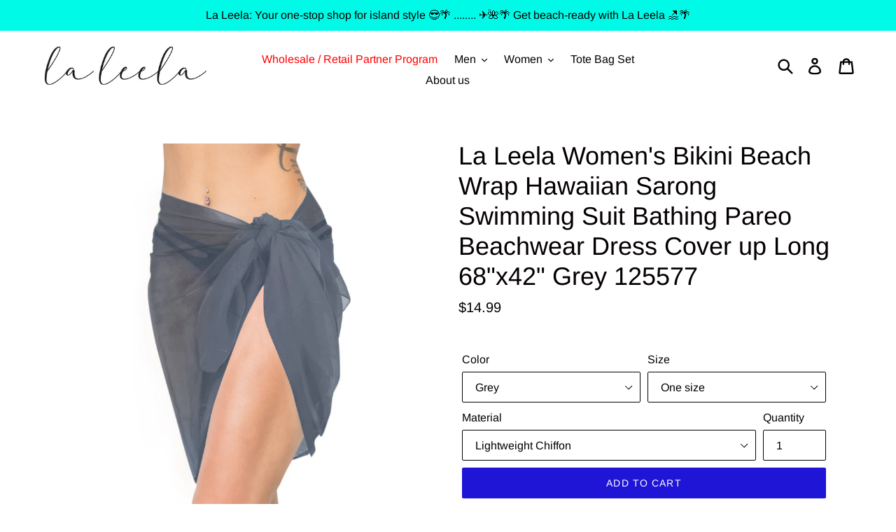

--- FILE ---
content_type: text/html; charset=utf-8
request_url: https://www.laleela.com/products/la-leela-womens-bikini-beach-wrap-hawaiian-sarong-swimming-suit-bathing-pareo-beachwear-dress-cover-up-long-68x42-grey-125577
body_size: 40211
content:
<!doctype html>
<!--[if IE 9]> <html class="ie9 no-js" lang="en"> <![endif]-->
<!--[if (gt IE 9)|!(IE)]><!--> <html class="no-js" lang="en"> <!--<![endif]-->
<head>
  <meta name="facebook-domain-verification" content="t18ficgvefd9np6g16a3rcqazzbvex" />
  <meta name="google-site-verification" content="gN2HaZrtMWzGOpTfX9-qb43-INgUIFybjDQOTLQ0FHI" />
  <meta name="p:domain_verify" content="f2c53c809a6d3c3747b9f4330054dc58"/>
  <meta charset="utf-8">

 

 <!-- default to true --><!-- Contain template--><!-- setting name: pluginseo_pageTitleTruncateEnableForProducts-->
    <!-- setting value: true --><!-- pageTitleTemplate: %% product.title %%%% product.selected_variant.title || prepend_not_empty: ' ' %% | Beach Hawaiian Shirts, Sarongs, Dresses, Caftans, Kaftans, Cardigans, Kimonos for Men & Women -->
  <!-- pageTitleToParse": La Leela Women&#39;s Bikini Beach Wrap Hawaiian Sarong Swimming Suit Bathi -->
  <!-- pageTitleTruncateApplicable: true -->

  <!-- pluginseo_pageTitleTemplateApplyToAll: true -->
  <!-- pageTitleTruncateApplicable: true --><!-- Custom page title: Yes --><title>La Leela Women's Bikini Beach Wrap Hawaiian Sarong Swimming Suit Bathing Pareo Beachwear Dress Cover up Long 68"x42" Grey 125577 | Beach Hawaiian Shirts, Sarongs, Dresses, Caftans, Kaftans, Cardigans, Kimonos for Men & Women</title> <!-- default to true --><!-- Contain template--><!-- setting name: pluginseo_metaDescriptionTruncateEnableForProducts-->
    <!-- setting value: true --><!-- metaDescriptionTemplate: Enjoy free shipping & shopping deals %% product.description || strip_newlines || replace: '.,', ',' || strip_html || escape %% -->
  <!-- metaDescriptionToParse": La Leela Women&#39;s Bikini Beach Wrap Hawaiian Sarong Swimming Suit Bathing Pareo Beachwear Dress Cover up Long 68&quot;x42&quot; Grey 125577 -->
  <!-- metaDescriptionTruncateApplicable: true -->

  <!-- pluginseo_metaDescriptionTemplateApplyToAll: true -->
  <!-- metaDescriptionTruncateApplicable: true --><!-- Yes --><meta name="description" content="Enjoy free shipping &amp; shopping deals  Welcome to La Leela Beautiful Bikini Beach Wrap Sarong for all events , party, Pool, Cruise, holiday and Day at beach for all season" /><script data-desc="seo-breadcrumb-list" type="application/ld+json">
{
  "@context": "http://schema.org",
  "@type": "BreadcrumbList",
  "itemListElement": [{
            "@type": "ListItem",
            "position": 1,
            "item": {
              "@id": "https://www.laleela.com/products/la-leela-womens-bikini-beach-wrap-hawaiian-sarong-swimming-suit-bathing-pareo-beachwear-dress-cover-up-long-68x42-grey-125577",
              "name": "La Leela Women&#39;s Bikini Beach Wrap Hawaiian Sarong Swimming Suit Bathing Pareo Beachwear Dress Cover up Long 68&quot;x42&quot; Grey 125577"
            }
          }]
}
</script><script data-desc="seo-organization" type="application/ld+json">
  {
    "@context": "http://schema.org",
    "@type": "Organization",
    "@id": "https://www.laleela.com#organization",
    "name": "LA LEELA",
    "url": "https://www.laleela.com","sameAs": []
  }
</script><script data-desc="seo-product" type="application/ld+json">
      {
        "@context": "http://schema.org/",
        "@type": "Product",
        "@id": "https://www.laleela.com/products/la-leela-womens-bikini-beach-wrap-hawaiian-sarong-swimming-suit-bathing-pareo-beachwear-dress-cover-up-long-68x42-grey-125577#product",
        "name": "La Leela Women&#39;s Bikini Beach Wrap Hawaiian Sarong Swimming Suit Bathing Pareo Beachwear Dress Cover up Long 68&quot;x42&quot; Grey 125577",
        "image": "https://www.laleela.com/cdn/shop/products/125577__1_2d779731-ec36-4473-856d-578e0582aceb_450x450.jpg?v=1738615105",
        "description": "Welcome to La Leela  Beautiful Bikini Beach Wrap Sarong for all events , party, Pool, Cruise, holiday and Day at beach for all season.  Key Features:-  ==&amp;gt; Clothing Type : Sarong ==&amp;gt; Fabric : Soft Sheer Chiffon, Fabric Good for Light Travel And See Through Material. ==&amp;gt; Wash Care : No Special Wash Care Needed, Machine Wash ==&amp;gt; Occasion : Beach, Pool Party, Vacations This amazing classic Beach Wrap sarong has soft fabric. Beach Wrap / Sarongs can be tied in many ways. You can wrap it around the waist, gather the front, and roll the top, or simply tie it at your side See La Leela Videos on How to tie a Beach Wrap Sarong or Different Ways To Wear A Beach Wrap / Sarong. Note:- ==&amp;gt; Due to the light and different computer monitors, the color maybe slight different as pictures. All products are stitched by hand by designers, please allow 1-2 cm ( half inch) measurement variation.Its fun to shop here!",
        "mpn": "4634598572067","sku": "125577","weight": {
              "@type": "QuantitativeValue",
              "value": 160,
              "unitCode": "GRM"
            },"offers": {
            "@type": "Offer",
            "url": "https://www.laleela.com/products/la-leela-womens-bikini-beach-wrap-hawaiian-sarong-swimming-suit-bathing-pareo-beachwear-dress-cover-up-long-68x42-grey-125577",
            "priceCurrency": "USD",
            "price": "14.99",
            "availability": "InStock",
            "seller": {
              "@type": "Organization",
              "@id": "https://www.laleela.com#organization"
            }
          }}
    </script><script data-desc="seo-website" type="application/ld+json">
  {
    "@context": "http://schema.org",
    "@type": "WebSite",
    "name": "LA LEELA",
    "url": "https://www.laleela.com",
    "potentialAction": {
      "@type": "SearchAction",
      "target": "https://www.laleela.com/search?q={search_term_string}",
      "query-input": "required name=search_term_string"
    }
  }
</script><meta name="pluginseo" content="Plug in SEO Plus" data-ptf="s-te_pr" data-mdf="s-te_pr-tr" />


  <meta http-equiv="X-UA-Compatible" content="IE=edge,chrome=1">
  <meta name="viewport" content="width=device-width,initial-scale=1">
  <meta name="theme-color" content="#1f15d6">
  <link rel="canonical" href="https://www.laleela.com/products/la-leela-womens-bikini-beach-wrap-hawaiian-sarong-swimming-suit-bathing-pareo-beachwear-dress-cover-up-long-68x42-grey-125577"><link rel="shortcut icon" href="//www.laleela.com/cdn/shop/files/LOGO_SQUARE_check_KJ_32x32.jpg?v=1613559523" type="image/png"> 

  <!-- /snippets/social-meta-tags.liquid -->




<meta property="og:site_name" content="LA LEELA">
<meta property="og:url" content="https://www.laleela.com/products/la-leela-womens-bikini-beach-wrap-hawaiian-sarong-swimming-suit-bathing-pareo-beachwear-dress-cover-up-long-68x42-grey-125577">
<meta property="og:title" content="La Leela Women's Bikini Beach Wrap Hawaiian Sarong Swimming Suit Bathing Pareo Beachwear Dress Cover up Long 68"x42" Grey 125577">
<meta property="og:type" content="product">
<meta property="og:description" content="La Leela Women&#39;s Bikini Beach Wrap Hawaiian Sarong Swimming Suit Bathing Pareo Beachwear Dress Cover up Long 68&quot;x42&quot; Grey 125577">

  <meta property="og:price:amount" content="14.99">
  <meta property="og:price:currency" content="USD">

<meta property="og:image" content="http://www.laleela.com/cdn/shop/products/125577__1_2d779731-ec36-4473-856d-578e0582aceb_1200x1200.jpg?v=1738615105"><meta property="og:image" content="http://www.laleela.com/cdn/shop/products/125577__2_7ecdf415-f892-43ce-8cac-31763be52d24_1200x1200.jpg?v=1738615105"><meta property="og:image" content="http://www.laleela.com/cdn/shop/products/125577__3_b99cefdf-c01e-408f-a751-74746e530a86_1200x1200.jpg?v=1738615105">
<meta property="og:image:secure_url" content="https://www.laleela.com/cdn/shop/products/125577__1_2d779731-ec36-4473-856d-578e0582aceb_1200x1200.jpg?v=1738615105"><meta property="og:image:secure_url" content="https://www.laleela.com/cdn/shop/products/125577__2_7ecdf415-f892-43ce-8cac-31763be52d24_1200x1200.jpg?v=1738615105"><meta property="og:image:secure_url" content="https://www.laleela.com/cdn/shop/products/125577__3_b99cefdf-c01e-408f-a751-74746e530a86_1200x1200.jpg?v=1738615105">


  <meta name="twitter:site" content="@LALEELAdotcom">

<meta name="twitter:card" content="summary_large_image">
<meta name="twitter:title" content="La Leela Women's Bikini Beach Wrap Hawaiian Sarong Swimming Suit Bathing Pareo Beachwear Dress Cover up Long 68"x42" Grey 125577">
<meta name="twitter:description" content="La Leela Women&#39;s Bikini Beach Wrap Hawaiian Sarong Swimming Suit Bathing Pareo Beachwear Dress Cover up Long 68&quot;x42&quot; Grey 125577">


  <link href="//www.laleela.com/cdn/shop/t/1/assets/theme.scss.css?v=32620596918394998471767299498" rel="stylesheet" type="text/css" media="all" />

  <script>
    var theme = {
      strings: {
        addToCart: "Add to cart",
        soldOut: "Sold out",
        unavailable: "Unavailable",
        regularPrice: "Regular price",
        sale: "Sale",
        showMore: "Show More",
        showLess: "Show Less",
        addressError: "Error looking up that address",
        addressNoResults: "No results for that address",
        addressQueryLimit: "You have exceeded the Google API usage limit. Consider upgrading to a \u003ca href=\"https:\/\/developers.google.com\/maps\/premium\/usage-limits\"\u003ePremium Plan\u003c\/a\u003e.",
        authError: "There was a problem authenticating your Google Maps account.",
        newWindow: "Opens in a new window.",
        external: "Opens external website.",
        newWindowExternal: "Opens external website in a new window."
      },
      moneyFormat: "${{amount}}"
    }

    document.documentElement.className = document.documentElement.className.replace('no-js', 'js');
  </script>

  <!--[if (lte IE 9) ]><script src="//www.laleela.com/cdn/shop/t/1/assets/match-media.min.js?v=22265819453975888031536079270" type="text/javascript"></script><![endif]--><!--[if (gt IE 9)|!(IE)]><!--><script src="//www.laleela.com/cdn/shop/t/1/assets/lazysizes.js?v=68441465964607740661536079269" async="async"></script><!--<![endif]-->
  <!--[if lte IE 9]><script src="//www.laleela.com/cdn/shop/t/1/assets/lazysizes.min.js?v=10083"></script><![endif]-->

  <!--[if (gt IE 9)|!(IE)]><!--><script src="//www.laleela.com/cdn/shop/t/1/assets/vendor.js?v=121857302354663160541536079271" defer="defer"></script><!--<![endif]-->
  <!--[if lte IE 9]><script src="//www.laleela.com/cdn/shop/t/1/assets/vendor.js?v=121857302354663160541536079271"></script><![endif]-->

  <!--[if (gt IE 9)|!(IE)]><!--><script src="//www.laleela.com/cdn/shop/t/1/assets/theme.js?v=5871458964892178911639408383" defer="defer"></script><!--<![endif]-->
  <!--[if lte IE 9]><script src="//www.laleela.com/cdn/shop/t/1/assets/theme.js?v=5871458964892178911639408383"></script><![endif]-->

  <script>window.performance && window.performance.mark && window.performance.mark('shopify.content_for_header.start');</script><meta name="facebook-domain-verification" content="uoxxg216f4jtgvolap6ba60q9j6c8a">
<meta id="shopify-digital-wallet" name="shopify-digital-wallet" content="/9393438779/digital_wallets/dialog">
<meta name="shopify-checkout-api-token" content="d60fcd86d64a516c718f30750e64b74b">
<meta id="in-context-paypal-metadata" data-shop-id="9393438779" data-venmo-supported="false" data-environment="production" data-locale="en_US" data-paypal-v4="true" data-currency="USD">
<link rel="alternate" hreflang="x-default" href="https://www.laleela.com/products/la-leela-womens-bikini-beach-wrap-hawaiian-sarong-swimming-suit-bathing-pareo-beachwear-dress-cover-up-long-68x42-grey-125577">
<link rel="alternate" hreflang="en" href="https://www.laleela.com/products/la-leela-womens-bikini-beach-wrap-hawaiian-sarong-swimming-suit-bathing-pareo-beachwear-dress-cover-up-long-68x42-grey-125577">
<link rel="alternate" hreflang="es" href="https://www.laleela.com/es/products/la-leela-womens-bikini-beach-wrap-hawaiian-sarong-swimming-suit-bathing-pareo-beachwear-dress-cover-up-long-68x42-grey-125577">
<link rel="alternate" hreflang="he" href="https://www.laleela.com/he/products/la-leela-womens-bikini-beach-wrap-hawaiian-sarong-swimming-suit-bathing-pareo-beachwear-dress-cover-up-long-68x42-grey-125577">
<link rel="alternate" hreflang="ar" href="https://www.laleela.com/ar/products/la-leela-womens-bikini-beach-wrap-hawaiian-sarong-swimming-suit-bathing-pareo-beachwear-dress-cover-up-long-68x42-grey-125577">
<link rel="alternate" type="application/json+oembed" href="https://www.laleela.com/products/la-leela-womens-bikini-beach-wrap-hawaiian-sarong-swimming-suit-bathing-pareo-beachwear-dress-cover-up-long-68x42-grey-125577.oembed">
<script async="async" src="/checkouts/internal/preloads.js?locale=en-US"></script>
<script id="apple-pay-shop-capabilities" type="application/json">{"shopId":9393438779,"countryCode":"US","currencyCode":"USD","merchantCapabilities":["supports3DS"],"merchantId":"gid:\/\/shopify\/Shop\/9393438779","merchantName":"LA LEELA","requiredBillingContactFields":["postalAddress","email","phone"],"requiredShippingContactFields":["postalAddress","email","phone"],"shippingType":"shipping","supportedNetworks":["visa","masterCard","amex","discover","elo","jcb"],"total":{"type":"pending","label":"LA LEELA","amount":"1.00"},"shopifyPaymentsEnabled":true,"supportsSubscriptions":true}</script>
<script id="shopify-features" type="application/json">{"accessToken":"d60fcd86d64a516c718f30750e64b74b","betas":["rich-media-storefront-analytics"],"domain":"www.laleela.com","predictiveSearch":true,"shopId":9393438779,"locale":"en"}</script>
<script>var Shopify = Shopify || {};
Shopify.shop = "laleelaonline.myshopify.com";
Shopify.locale = "en";
Shopify.currency = {"active":"USD","rate":"1.0"};
Shopify.country = "US";
Shopify.theme = {"name":"Debut","id":36665458747,"schema_name":"Debut","schema_version":"8.0.0","theme_store_id":796,"role":"main"};
Shopify.theme.handle = "null";
Shopify.theme.style = {"id":null,"handle":null};
Shopify.cdnHost = "www.laleela.com/cdn";
Shopify.routes = Shopify.routes || {};
Shopify.routes.root = "/";</script>
<script type="module">!function(o){(o.Shopify=o.Shopify||{}).modules=!0}(window);</script>
<script>!function(o){function n(){var o=[];function n(){o.push(Array.prototype.slice.apply(arguments))}return n.q=o,n}var t=o.Shopify=o.Shopify||{};t.loadFeatures=n(),t.autoloadFeatures=n()}(window);</script>
<script id="shop-js-analytics" type="application/json">{"pageType":"product"}</script>
<script defer="defer" async type="module" src="//www.laleela.com/cdn/shopifycloud/shop-js/modules/v2/client.init-shop-cart-sync_BdyHc3Nr.en.esm.js"></script>
<script defer="defer" async type="module" src="//www.laleela.com/cdn/shopifycloud/shop-js/modules/v2/chunk.common_Daul8nwZ.esm.js"></script>
<script type="module">
  await import("//www.laleela.com/cdn/shopifycloud/shop-js/modules/v2/client.init-shop-cart-sync_BdyHc3Nr.en.esm.js");
await import("//www.laleela.com/cdn/shopifycloud/shop-js/modules/v2/chunk.common_Daul8nwZ.esm.js");

  window.Shopify.SignInWithShop?.initShopCartSync?.({"fedCMEnabled":true,"windoidEnabled":true});

</script>
<script>(function() {
  var isLoaded = false;
  function asyncLoad() {
    if (isLoaded) return;
    isLoaded = true;
    var urls = ["\/\/cdn.shopify.com\/proxy\/a846864ff0c31517f914931247f6a8b385071823287ca7fc30639997ba6e9e9f\/bingshoppingtool-t2app-prod.trafficmanager.net\/uet\/tracking_script?shop=laleelaonline.myshopify.com\u0026sp-cache-control=cHVibGljLCBtYXgtYWdlPTkwMA","https:\/\/reconvert-cdn.com\/assets\/js\/store_reconvert_node.js?v=2\u0026scid=MTQ4OWJmOTc5MGE5MmM1ZmY2OGM2Yjg5ZTEwYjZkODguMWNiZmVlZDVmY2I2MGQ0MjZhZDczZDI2NWQ3MDM2MGM=\u0026shop=laleelaonline.myshopify.com","https:\/\/cdn.nfcube.com\/instafeed-e6356da3bca59c14cfa78815f55f36f5.js?shop=laleelaonline.myshopify.com","https:\/\/example.com\/my_script.js?shop=laleelaonline.myshopify.com","https:\/\/a.mailmunch.co\/widgets\/site-852545-becfbd7cb8defc32a50cb47a05ebfcc0ec00e8a9.js?shop=laleelaonline.myshopify.com","https:\/\/sp-micro-next.b-cdn.net\/sp-micro.umd.js?shop=laleelaonline.myshopify.com"];
    for (var i = 0; i < urls.length; i++) {
      var s = document.createElement('script');
      s.type = 'text/javascript';
      s.async = true;
      s.src = urls[i];
      var x = document.getElementsByTagName('script')[0];
      x.parentNode.insertBefore(s, x);
    }
  };
  if(window.attachEvent) {
    window.attachEvent('onload', asyncLoad);
  } else {
    window.addEventListener('load', asyncLoad, false);
  }
})();</script>
<script id="__st">var __st={"a":9393438779,"offset":-18000,"reqid":"4d7a4888-58f1-43fd-b4d0-59451b41bf6b-1768975437","pageurl":"www.laleela.com\/products\/la-leela-womens-bikini-beach-wrap-hawaiian-sarong-swimming-suit-bathing-pareo-beachwear-dress-cover-up-long-68x42-grey-125577","u":"0137438d7032","p":"product","rtyp":"product","rid":4634598572067};</script>
<script>window.ShopifyPaypalV4VisibilityTracking = true;</script>
<script id="captcha-bootstrap">!function(){'use strict';const t='contact',e='account',n='new_comment',o=[[t,t],['blogs',n],['comments',n],[t,'customer']],c=[[e,'customer_login'],[e,'guest_login'],[e,'recover_customer_password'],[e,'create_customer']],r=t=>t.map((([t,e])=>`form[action*='/${t}']:not([data-nocaptcha='true']) input[name='form_type'][value='${e}']`)).join(','),a=t=>()=>t?[...document.querySelectorAll(t)].map((t=>t.form)):[];function s(){const t=[...o],e=r(t);return a(e)}const i='password',u='form_key',d=['recaptcha-v3-token','g-recaptcha-response','h-captcha-response',i],f=()=>{try{return window.sessionStorage}catch{return}},m='__shopify_v',_=t=>t.elements[u];function p(t,e,n=!1){try{const o=window.sessionStorage,c=JSON.parse(o.getItem(e)),{data:r}=function(t){const{data:e,action:n}=t;return t[m]||n?{data:e,action:n}:{data:t,action:n}}(c);for(const[e,n]of Object.entries(r))t.elements[e]&&(t.elements[e].value=n);n&&o.removeItem(e)}catch(o){console.error('form repopulation failed',{error:o})}}const l='form_type',E='cptcha';function T(t){t.dataset[E]=!0}const w=window,h=w.document,L='Shopify',v='ce_forms',y='captcha';let A=!1;((t,e)=>{const n=(g='f06e6c50-85a8-45c8-87d0-21a2b65856fe',I='https://cdn.shopify.com/shopifycloud/storefront-forms-hcaptcha/ce_storefront_forms_captcha_hcaptcha.v1.5.2.iife.js',D={infoText:'Protected by hCaptcha',privacyText:'Privacy',termsText:'Terms'},(t,e,n)=>{const o=w[L][v],c=o.bindForm;if(c)return c(t,g,e,D).then(n);var r;o.q.push([[t,g,e,D],n]),r=I,A||(h.body.append(Object.assign(h.createElement('script'),{id:'captcha-provider',async:!0,src:r})),A=!0)});var g,I,D;w[L]=w[L]||{},w[L][v]=w[L][v]||{},w[L][v].q=[],w[L][y]=w[L][y]||{},w[L][y].protect=function(t,e){n(t,void 0,e),T(t)},Object.freeze(w[L][y]),function(t,e,n,w,h,L){const[v,y,A,g]=function(t,e,n){const i=e?o:[],u=t?c:[],d=[...i,...u],f=r(d),m=r(i),_=r(d.filter((([t,e])=>n.includes(e))));return[a(f),a(m),a(_),s()]}(w,h,L),I=t=>{const e=t.target;return e instanceof HTMLFormElement?e:e&&e.form},D=t=>v().includes(t);t.addEventListener('submit',(t=>{const e=I(t);if(!e)return;const n=D(e)&&!e.dataset.hcaptchaBound&&!e.dataset.recaptchaBound,o=_(e),c=g().includes(e)&&(!o||!o.value);(n||c)&&t.preventDefault(),c&&!n&&(function(t){try{if(!f())return;!function(t){const e=f();if(!e)return;const n=_(t);if(!n)return;const o=n.value;o&&e.removeItem(o)}(t);const e=Array.from(Array(32),(()=>Math.random().toString(36)[2])).join('');!function(t,e){_(t)||t.append(Object.assign(document.createElement('input'),{type:'hidden',name:u})),t.elements[u].value=e}(t,e),function(t,e){const n=f();if(!n)return;const o=[...t.querySelectorAll(`input[type='${i}']`)].map((({name:t})=>t)),c=[...d,...o],r={};for(const[a,s]of new FormData(t).entries())c.includes(a)||(r[a]=s);n.setItem(e,JSON.stringify({[m]:1,action:t.action,data:r}))}(t,e)}catch(e){console.error('failed to persist form',e)}}(e),e.submit())}));const S=(t,e)=>{t&&!t.dataset[E]&&(n(t,e.some((e=>e===t))),T(t))};for(const o of['focusin','change'])t.addEventListener(o,(t=>{const e=I(t);D(e)&&S(e,y())}));const B=e.get('form_key'),M=e.get(l),P=B&&M;t.addEventListener('DOMContentLoaded',(()=>{const t=y();if(P)for(const e of t)e.elements[l].value===M&&p(e,B);[...new Set([...A(),...v().filter((t=>'true'===t.dataset.shopifyCaptcha))])].forEach((e=>S(e,t)))}))}(h,new URLSearchParams(w.location.search),n,t,e,['guest_login'])})(!0,!0)}();</script>
<script integrity="sha256-4kQ18oKyAcykRKYeNunJcIwy7WH5gtpwJnB7kiuLZ1E=" data-source-attribution="shopify.loadfeatures" defer="defer" src="//www.laleela.com/cdn/shopifycloud/storefront/assets/storefront/load_feature-a0a9edcb.js" crossorigin="anonymous"></script>
<script data-source-attribution="shopify.dynamic_checkout.dynamic.init">var Shopify=Shopify||{};Shopify.PaymentButton=Shopify.PaymentButton||{isStorefrontPortableWallets:!0,init:function(){window.Shopify.PaymentButton.init=function(){};var t=document.createElement("script");t.src="https://www.laleela.com/cdn/shopifycloud/portable-wallets/latest/portable-wallets.en.js",t.type="module",document.head.appendChild(t)}};
</script>
<script data-source-attribution="shopify.dynamic_checkout.buyer_consent">
  function portableWalletsHideBuyerConsent(e){var t=document.getElementById("shopify-buyer-consent"),n=document.getElementById("shopify-subscription-policy-button");t&&n&&(t.classList.add("hidden"),t.setAttribute("aria-hidden","true"),n.removeEventListener("click",e))}function portableWalletsShowBuyerConsent(e){var t=document.getElementById("shopify-buyer-consent"),n=document.getElementById("shopify-subscription-policy-button");t&&n&&(t.classList.remove("hidden"),t.removeAttribute("aria-hidden"),n.addEventListener("click",e))}window.Shopify?.PaymentButton&&(window.Shopify.PaymentButton.hideBuyerConsent=portableWalletsHideBuyerConsent,window.Shopify.PaymentButton.showBuyerConsent=portableWalletsShowBuyerConsent);
</script>
<script data-source-attribution="shopify.dynamic_checkout.cart.bootstrap">document.addEventListener("DOMContentLoaded",(function(){function t(){return document.querySelector("shopify-accelerated-checkout-cart, shopify-accelerated-checkout")}if(t())Shopify.PaymentButton.init();else{new MutationObserver((function(e,n){t()&&(Shopify.PaymentButton.init(),n.disconnect())})).observe(document.body,{childList:!0,subtree:!0})}}));
</script>
<script id='scb4127' type='text/javascript' async='' src='https://www.laleela.com/cdn/shopifycloud/privacy-banner/storefront-banner.js'></script><link id="shopify-accelerated-checkout-styles" rel="stylesheet" media="screen" href="https://www.laleela.com/cdn/shopifycloud/portable-wallets/latest/accelerated-checkout-backwards-compat.css" crossorigin="anonymous">
<style id="shopify-accelerated-checkout-cart">
        #shopify-buyer-consent {
  margin-top: 1em;
  display: inline-block;
  width: 100%;
}

#shopify-buyer-consent.hidden {
  display: none;
}

#shopify-subscription-policy-button {
  background: none;
  border: none;
  padding: 0;
  text-decoration: underline;
  font-size: inherit;
  cursor: pointer;
}

#shopify-subscription-policy-button::before {
  box-shadow: none;
}

      </style>

<script>window.performance && window.performance.mark && window.performance.mark('shopify.content_for_header.end');</script>

  <script src="https://ajax.googleapis.com/ajax/libs/jquery/3.5.1/jquery.min.js"></script>
<link href="https://monorail-edge.shopifysvc.com" rel="dns-prefetch">
<script>(function(){if ("sendBeacon" in navigator && "performance" in window) {try {var session_token_from_headers = performance.getEntriesByType('navigation')[0].serverTiming.find(x => x.name == '_s').description;} catch {var session_token_from_headers = undefined;}var session_cookie_matches = document.cookie.match(/_shopify_s=([^;]*)/);var session_token_from_cookie = session_cookie_matches && session_cookie_matches.length === 2 ? session_cookie_matches[1] : "";var session_token = session_token_from_headers || session_token_from_cookie || "";function handle_abandonment_event(e) {var entries = performance.getEntries().filter(function(entry) {return /monorail-edge.shopifysvc.com/.test(entry.name);});if (!window.abandonment_tracked && entries.length === 0) {window.abandonment_tracked = true;var currentMs = Date.now();var navigation_start = performance.timing.navigationStart;var payload = {shop_id: 9393438779,url: window.location.href,navigation_start,duration: currentMs - navigation_start,session_token,page_type: "product"};window.navigator.sendBeacon("https://monorail-edge.shopifysvc.com/v1/produce", JSON.stringify({schema_id: "online_store_buyer_site_abandonment/1.1",payload: payload,metadata: {event_created_at_ms: currentMs,event_sent_at_ms: currentMs}}));}}window.addEventListener('pagehide', handle_abandonment_event);}}());</script>
<script id="web-pixels-manager-setup">(function e(e,d,r,n,o){if(void 0===o&&(o={}),!Boolean(null===(a=null===(i=window.Shopify)||void 0===i?void 0:i.analytics)||void 0===a?void 0:a.replayQueue)){var i,a;window.Shopify=window.Shopify||{};var t=window.Shopify;t.analytics=t.analytics||{};var s=t.analytics;s.replayQueue=[],s.publish=function(e,d,r){return s.replayQueue.push([e,d,r]),!0};try{self.performance.mark("wpm:start")}catch(e){}var l=function(){var e={modern:/Edge?\/(1{2}[4-9]|1[2-9]\d|[2-9]\d{2}|\d{4,})\.\d+(\.\d+|)|Firefox\/(1{2}[4-9]|1[2-9]\d|[2-9]\d{2}|\d{4,})\.\d+(\.\d+|)|Chrom(ium|e)\/(9{2}|\d{3,})\.\d+(\.\d+|)|(Maci|X1{2}).+ Version\/(15\.\d+|(1[6-9]|[2-9]\d|\d{3,})\.\d+)([,.]\d+|)( \(\w+\)|)( Mobile\/\w+|) Safari\/|Chrome.+OPR\/(9{2}|\d{3,})\.\d+\.\d+|(CPU[ +]OS|iPhone[ +]OS|CPU[ +]iPhone|CPU IPhone OS|CPU iPad OS)[ +]+(15[._]\d+|(1[6-9]|[2-9]\d|\d{3,})[._]\d+)([._]\d+|)|Android:?[ /-](13[3-9]|1[4-9]\d|[2-9]\d{2}|\d{4,})(\.\d+|)(\.\d+|)|Android.+Firefox\/(13[5-9]|1[4-9]\d|[2-9]\d{2}|\d{4,})\.\d+(\.\d+|)|Android.+Chrom(ium|e)\/(13[3-9]|1[4-9]\d|[2-9]\d{2}|\d{4,})\.\d+(\.\d+|)|SamsungBrowser\/([2-9]\d|\d{3,})\.\d+/,legacy:/Edge?\/(1[6-9]|[2-9]\d|\d{3,})\.\d+(\.\d+|)|Firefox\/(5[4-9]|[6-9]\d|\d{3,})\.\d+(\.\d+|)|Chrom(ium|e)\/(5[1-9]|[6-9]\d|\d{3,})\.\d+(\.\d+|)([\d.]+$|.*Safari\/(?![\d.]+ Edge\/[\d.]+$))|(Maci|X1{2}).+ Version\/(10\.\d+|(1[1-9]|[2-9]\d|\d{3,})\.\d+)([,.]\d+|)( \(\w+\)|)( Mobile\/\w+|) Safari\/|Chrome.+OPR\/(3[89]|[4-9]\d|\d{3,})\.\d+\.\d+|(CPU[ +]OS|iPhone[ +]OS|CPU[ +]iPhone|CPU IPhone OS|CPU iPad OS)[ +]+(10[._]\d+|(1[1-9]|[2-9]\d|\d{3,})[._]\d+)([._]\d+|)|Android:?[ /-](13[3-9]|1[4-9]\d|[2-9]\d{2}|\d{4,})(\.\d+|)(\.\d+|)|Mobile Safari.+OPR\/([89]\d|\d{3,})\.\d+\.\d+|Android.+Firefox\/(13[5-9]|1[4-9]\d|[2-9]\d{2}|\d{4,})\.\d+(\.\d+|)|Android.+Chrom(ium|e)\/(13[3-9]|1[4-9]\d|[2-9]\d{2}|\d{4,})\.\d+(\.\d+|)|Android.+(UC? ?Browser|UCWEB|U3)[ /]?(15\.([5-9]|\d{2,})|(1[6-9]|[2-9]\d|\d{3,})\.\d+)\.\d+|SamsungBrowser\/(5\.\d+|([6-9]|\d{2,})\.\d+)|Android.+MQ{2}Browser\/(14(\.(9|\d{2,})|)|(1[5-9]|[2-9]\d|\d{3,})(\.\d+|))(\.\d+|)|K[Aa][Ii]OS\/(3\.\d+|([4-9]|\d{2,})\.\d+)(\.\d+|)/},d=e.modern,r=e.legacy,n=navigator.userAgent;return n.match(d)?"modern":n.match(r)?"legacy":"unknown"}(),u="modern"===l?"modern":"legacy",c=(null!=n?n:{modern:"",legacy:""})[u],f=function(e){return[e.baseUrl,"/wpm","/b",e.hashVersion,"modern"===e.buildTarget?"m":"l",".js"].join("")}({baseUrl:d,hashVersion:r,buildTarget:u}),m=function(e){var d=e.version,r=e.bundleTarget,n=e.surface,o=e.pageUrl,i=e.monorailEndpoint;return{emit:function(e){var a=e.status,t=e.errorMsg,s=(new Date).getTime(),l=JSON.stringify({metadata:{event_sent_at_ms:s},events:[{schema_id:"web_pixels_manager_load/3.1",payload:{version:d,bundle_target:r,page_url:o,status:a,surface:n,error_msg:t},metadata:{event_created_at_ms:s}}]});if(!i)return console&&console.warn&&console.warn("[Web Pixels Manager] No Monorail endpoint provided, skipping logging."),!1;try{return self.navigator.sendBeacon.bind(self.navigator)(i,l)}catch(e){}var u=new XMLHttpRequest;try{return u.open("POST",i,!0),u.setRequestHeader("Content-Type","text/plain"),u.send(l),!0}catch(e){return console&&console.warn&&console.warn("[Web Pixels Manager] Got an unhandled error while logging to Monorail."),!1}}}}({version:r,bundleTarget:l,surface:e.surface,pageUrl:self.location.href,monorailEndpoint:e.monorailEndpoint});try{o.browserTarget=l,function(e){var d=e.src,r=e.async,n=void 0===r||r,o=e.onload,i=e.onerror,a=e.sri,t=e.scriptDataAttributes,s=void 0===t?{}:t,l=document.createElement("script"),u=document.querySelector("head"),c=document.querySelector("body");if(l.async=n,l.src=d,a&&(l.integrity=a,l.crossOrigin="anonymous"),s)for(var f in s)if(Object.prototype.hasOwnProperty.call(s,f))try{l.dataset[f]=s[f]}catch(e){}if(o&&l.addEventListener("load",o),i&&l.addEventListener("error",i),u)u.appendChild(l);else{if(!c)throw new Error("Did not find a head or body element to append the script");c.appendChild(l)}}({src:f,async:!0,onload:function(){if(!function(){var e,d;return Boolean(null===(d=null===(e=window.Shopify)||void 0===e?void 0:e.analytics)||void 0===d?void 0:d.initialized)}()){var d=window.webPixelsManager.init(e)||void 0;if(d){var r=window.Shopify.analytics;r.replayQueue.forEach((function(e){var r=e[0],n=e[1],o=e[2];d.publishCustomEvent(r,n,o)})),r.replayQueue=[],r.publish=d.publishCustomEvent,r.visitor=d.visitor,r.initialized=!0}}},onerror:function(){return m.emit({status:"failed",errorMsg:"".concat(f," has failed to load")})},sri:function(e){var d=/^sha384-[A-Za-z0-9+/=]+$/;return"string"==typeof e&&d.test(e)}(c)?c:"",scriptDataAttributes:o}),m.emit({status:"loading"})}catch(e){m.emit({status:"failed",errorMsg:(null==e?void 0:e.message)||"Unknown error"})}}})({shopId: 9393438779,storefrontBaseUrl: "https://www.laleela.com",extensionsBaseUrl: "https://extensions.shopifycdn.com/cdn/shopifycloud/web-pixels-manager",monorailEndpoint: "https://monorail-edge.shopifysvc.com/unstable/produce_batch",surface: "storefront-renderer",enabledBetaFlags: ["2dca8a86"],webPixelsConfigList: [{"id":"452034595","configuration":"{\"webPixelName\":\"Judge.me\"}","eventPayloadVersion":"v1","runtimeContext":"STRICT","scriptVersion":"34ad157958823915625854214640f0bf","type":"APP","apiClientId":683015,"privacyPurposes":["ANALYTICS"],"dataSharingAdjustments":{"protectedCustomerApprovalScopes":["read_customer_email","read_customer_name","read_customer_personal_data","read_customer_phone"]}},{"id":"420446243","configuration":"{\"backendUrl\":\"https:\\\/\\\/api.salespop.com\",\"shopifyDomain\":\"laleelaonline.myshopify.com\"}","eventPayloadVersion":"v1","runtimeContext":"STRICT","scriptVersion":"bb83dd074d22fef7d4e3cfe7cac23089","type":"APP","apiClientId":1869884,"privacyPurposes":["ANALYTICS"],"dataSharingAdjustments":{"protectedCustomerApprovalScopes":["read_customer_address","read_customer_name","read_customer_personal_data"]}},{"id":"262963235","configuration":"{\"config\":\"{\\\"pixel_id\\\":\\\"G-W8LN38FQGJ\\\",\\\"target_country\\\":\\\"US\\\",\\\"gtag_events\\\":[{\\\"type\\\":\\\"search\\\",\\\"action_label\\\":[\\\"G-W8LN38FQGJ\\\",\\\"AW-960930825\\\/DphECJzZlJ0BEInImsoD\\\"]},{\\\"type\\\":\\\"begin_checkout\\\",\\\"action_label\\\":[\\\"G-W8LN38FQGJ\\\",\\\"AW-960930825\\\/_OGpCPvYlJ0BEInImsoD\\\"]},{\\\"type\\\":\\\"view_item\\\",\\\"action_label\\\":[\\\"G-W8LN38FQGJ\\\",\\\"AW-960930825\\\/-seaCPXYlJ0BEInImsoD\\\",\\\"MC-HSGNN1KVPV\\\"]},{\\\"type\\\":\\\"purchase\\\",\\\"action_label\\\":[\\\"G-W8LN38FQGJ\\\",\\\"AW-960930825\\\/ga9fCPLYlJ0BEInImsoD\\\",\\\"MC-HSGNN1KVPV\\\"]},{\\\"type\\\":\\\"page_view\\\",\\\"action_label\\\":[\\\"G-W8LN38FQGJ\\\",\\\"AW-960930825\\\/s4LkCO_YlJ0BEInImsoD\\\",\\\"MC-HSGNN1KVPV\\\"]},{\\\"type\\\":\\\"add_payment_info\\\",\\\"action_label\\\":[\\\"G-W8LN38FQGJ\\\",\\\"AW-960930825\\\/FMmSCJ_ZlJ0BEInImsoD\\\"]},{\\\"type\\\":\\\"add_to_cart\\\",\\\"action_label\\\":[\\\"G-W8LN38FQGJ\\\",\\\"AW-960930825\\\/4mhICPjYlJ0BEInImsoD\\\"]}],\\\"enable_monitoring_mode\\\":false}\"}","eventPayloadVersion":"v1","runtimeContext":"OPEN","scriptVersion":"b2a88bafab3e21179ed38636efcd8a93","type":"APP","apiClientId":1780363,"privacyPurposes":[],"dataSharingAdjustments":{"protectedCustomerApprovalScopes":["read_customer_address","read_customer_email","read_customer_name","read_customer_personal_data","read_customer_phone"]}},{"id":"103907363","configuration":"{\"pixel_id\":\"6236846959715035\",\"pixel_type\":\"facebook_pixel\",\"metaapp_system_user_token\":\"-\"}","eventPayloadVersion":"v1","runtimeContext":"OPEN","scriptVersion":"ca16bc87fe92b6042fbaa3acc2fbdaa6","type":"APP","apiClientId":2329312,"privacyPurposes":["ANALYTICS","MARKETING","SALE_OF_DATA"],"dataSharingAdjustments":{"protectedCustomerApprovalScopes":["read_customer_address","read_customer_email","read_customer_name","read_customer_personal_data","read_customer_phone"]}},{"id":"28213283","configuration":"{\"tagID\":\"2612410932126\"}","eventPayloadVersion":"v1","runtimeContext":"STRICT","scriptVersion":"18031546ee651571ed29edbe71a3550b","type":"APP","apiClientId":3009811,"privacyPurposes":["ANALYTICS","MARKETING","SALE_OF_DATA"],"dataSharingAdjustments":{"protectedCustomerApprovalScopes":["read_customer_address","read_customer_email","read_customer_name","read_customer_personal_data","read_customer_phone"]}},{"id":"shopify-app-pixel","configuration":"{}","eventPayloadVersion":"v1","runtimeContext":"STRICT","scriptVersion":"0450","apiClientId":"shopify-pixel","type":"APP","privacyPurposes":["ANALYTICS","MARKETING"]},{"id":"shopify-custom-pixel","eventPayloadVersion":"v1","runtimeContext":"LAX","scriptVersion":"0450","apiClientId":"shopify-pixel","type":"CUSTOM","privacyPurposes":["ANALYTICS","MARKETING"]}],isMerchantRequest: false,initData: {"shop":{"name":"LA LEELA","paymentSettings":{"currencyCode":"USD"},"myshopifyDomain":"laleelaonline.myshopify.com","countryCode":"US","storefrontUrl":"https:\/\/www.laleela.com"},"customer":null,"cart":null,"checkout":null,"productVariants":[{"price":{"amount":14.99,"currencyCode":"USD"},"product":{"title":"La Leela Women's Bikini Beach Wrap Hawaiian Sarong Swimming Suit Bathing Pareo Beachwear Dress Cover up Long 68\"x42\" Grey 125577","vendor":"LA LEELA","id":"4634598572067","untranslatedTitle":"La Leela Women's Bikini Beach Wrap Hawaiian Sarong Swimming Suit Bathing Pareo Beachwear Dress Cover up Long 68\"x42\" Grey 125577","url":"\/products\/la-leela-womens-bikini-beach-wrap-hawaiian-sarong-swimming-suit-bathing-pareo-beachwear-dress-cover-up-long-68x42-grey-125577","type":"Apparel"},"id":"32382197596195","image":{"src":"\/\/www.laleela.com\/cdn\/shop\/products\/125577__1_2d779731-ec36-4473-856d-578e0582aceb.jpg?v=1738615105"},"sku":"125577","title":"Grey \/ One size \/ Lightweight Chiffon","untranslatedTitle":"Grey \/ One size \/ Lightweight Chiffon"}],"purchasingCompany":null},},"https://www.laleela.com/cdn","fcfee988w5aeb613cpc8e4bc33m6693e112",{"modern":"","legacy":""},{"shopId":"9393438779","storefrontBaseUrl":"https:\/\/www.laleela.com","extensionBaseUrl":"https:\/\/extensions.shopifycdn.com\/cdn\/shopifycloud\/web-pixels-manager","surface":"storefront-renderer","enabledBetaFlags":"[\"2dca8a86\"]","isMerchantRequest":"false","hashVersion":"fcfee988w5aeb613cpc8e4bc33m6693e112","publish":"custom","events":"[[\"page_viewed\",{}],[\"product_viewed\",{\"productVariant\":{\"price\":{\"amount\":14.99,\"currencyCode\":\"USD\"},\"product\":{\"title\":\"La Leela Women's Bikini Beach Wrap Hawaiian Sarong Swimming Suit Bathing Pareo Beachwear Dress Cover up Long 68\\\"x42\\\" Grey 125577\",\"vendor\":\"LA LEELA\",\"id\":\"4634598572067\",\"untranslatedTitle\":\"La Leela Women's Bikini Beach Wrap Hawaiian Sarong Swimming Suit Bathing Pareo Beachwear Dress Cover up Long 68\\\"x42\\\" Grey 125577\",\"url\":\"\/products\/la-leela-womens-bikini-beach-wrap-hawaiian-sarong-swimming-suit-bathing-pareo-beachwear-dress-cover-up-long-68x42-grey-125577\",\"type\":\"Apparel\"},\"id\":\"32382197596195\",\"image\":{\"src\":\"\/\/www.laleela.com\/cdn\/shop\/products\/125577__1_2d779731-ec36-4473-856d-578e0582aceb.jpg?v=1738615105\"},\"sku\":\"125577\",\"title\":\"Grey \/ One size \/ Lightweight Chiffon\",\"untranslatedTitle\":\"Grey \/ One size \/ Lightweight Chiffon\"}}]]"});</script><script>
  window.ShopifyAnalytics = window.ShopifyAnalytics || {};
  window.ShopifyAnalytics.meta = window.ShopifyAnalytics.meta || {};
  window.ShopifyAnalytics.meta.currency = 'USD';
  var meta = {"product":{"id":4634598572067,"gid":"gid:\/\/shopify\/Product\/4634598572067","vendor":"LA LEELA","type":"Apparel","handle":"la-leela-womens-bikini-beach-wrap-hawaiian-sarong-swimming-suit-bathing-pareo-beachwear-dress-cover-up-long-68x42-grey-125577","variants":[{"id":32382197596195,"price":1499,"name":"La Leela Women's Bikini Beach Wrap Hawaiian Sarong Swimming Suit Bathing Pareo Beachwear Dress Cover up Long 68\"x42\" Grey 125577 - Grey \/ One size \/ Lightweight Chiffon","public_title":"Grey \/ One size \/ Lightweight Chiffon","sku":"125577"}],"remote":false},"page":{"pageType":"product","resourceType":"product","resourceId":4634598572067,"requestId":"4d7a4888-58f1-43fd-b4d0-59451b41bf6b-1768975437"}};
  for (var attr in meta) {
    window.ShopifyAnalytics.meta[attr] = meta[attr];
  }
</script>
<script class="analytics">
  (function () {
    var customDocumentWrite = function(content) {
      var jquery = null;

      if (window.jQuery) {
        jquery = window.jQuery;
      } else if (window.Checkout && window.Checkout.$) {
        jquery = window.Checkout.$;
      }

      if (jquery) {
        jquery('body').append(content);
      }
    };

    var hasLoggedConversion = function(token) {
      if (token) {
        return document.cookie.indexOf('loggedConversion=' + token) !== -1;
      }
      return false;
    }

    var setCookieIfConversion = function(token) {
      if (token) {
        var twoMonthsFromNow = new Date(Date.now());
        twoMonthsFromNow.setMonth(twoMonthsFromNow.getMonth() + 2);

        document.cookie = 'loggedConversion=' + token + '; expires=' + twoMonthsFromNow;
      }
    }

    var trekkie = window.ShopifyAnalytics.lib = window.trekkie = window.trekkie || [];
    if (trekkie.integrations) {
      return;
    }
    trekkie.methods = [
      'identify',
      'page',
      'ready',
      'track',
      'trackForm',
      'trackLink'
    ];
    trekkie.factory = function(method) {
      return function() {
        var args = Array.prototype.slice.call(arguments);
        args.unshift(method);
        trekkie.push(args);
        return trekkie;
      };
    };
    for (var i = 0; i < trekkie.methods.length; i++) {
      var key = trekkie.methods[i];
      trekkie[key] = trekkie.factory(key);
    }
    trekkie.load = function(config) {
      trekkie.config = config || {};
      trekkie.config.initialDocumentCookie = document.cookie;
      var first = document.getElementsByTagName('script')[0];
      var script = document.createElement('script');
      script.type = 'text/javascript';
      script.onerror = function(e) {
        var scriptFallback = document.createElement('script');
        scriptFallback.type = 'text/javascript';
        scriptFallback.onerror = function(error) {
                var Monorail = {
      produce: function produce(monorailDomain, schemaId, payload) {
        var currentMs = new Date().getTime();
        var event = {
          schema_id: schemaId,
          payload: payload,
          metadata: {
            event_created_at_ms: currentMs,
            event_sent_at_ms: currentMs
          }
        };
        return Monorail.sendRequest("https://" + monorailDomain + "/v1/produce", JSON.stringify(event));
      },
      sendRequest: function sendRequest(endpointUrl, payload) {
        // Try the sendBeacon API
        if (window && window.navigator && typeof window.navigator.sendBeacon === 'function' && typeof window.Blob === 'function' && !Monorail.isIos12()) {
          var blobData = new window.Blob([payload], {
            type: 'text/plain'
          });

          if (window.navigator.sendBeacon(endpointUrl, blobData)) {
            return true;
          } // sendBeacon was not successful

        } // XHR beacon

        var xhr = new XMLHttpRequest();

        try {
          xhr.open('POST', endpointUrl);
          xhr.setRequestHeader('Content-Type', 'text/plain');
          xhr.send(payload);
        } catch (e) {
          console.log(e);
        }

        return false;
      },
      isIos12: function isIos12() {
        return window.navigator.userAgent.lastIndexOf('iPhone; CPU iPhone OS 12_') !== -1 || window.navigator.userAgent.lastIndexOf('iPad; CPU OS 12_') !== -1;
      }
    };
    Monorail.produce('monorail-edge.shopifysvc.com',
      'trekkie_storefront_load_errors/1.1',
      {shop_id: 9393438779,
      theme_id: 36665458747,
      app_name: "storefront",
      context_url: window.location.href,
      source_url: "//www.laleela.com/cdn/s/trekkie.storefront.cd680fe47e6c39ca5d5df5f0a32d569bc48c0f27.min.js"});

        };
        scriptFallback.async = true;
        scriptFallback.src = '//www.laleela.com/cdn/s/trekkie.storefront.cd680fe47e6c39ca5d5df5f0a32d569bc48c0f27.min.js';
        first.parentNode.insertBefore(scriptFallback, first);
      };
      script.async = true;
      script.src = '//www.laleela.com/cdn/s/trekkie.storefront.cd680fe47e6c39ca5d5df5f0a32d569bc48c0f27.min.js';
      first.parentNode.insertBefore(script, first);
    };
    trekkie.load(
      {"Trekkie":{"appName":"storefront","development":false,"defaultAttributes":{"shopId":9393438779,"isMerchantRequest":null,"themeId":36665458747,"themeCityHash":"413344475006997669","contentLanguage":"en","currency":"USD","eventMetadataId":"e76d26b9-169b-4713-bce7-8a03ae87a2c2"},"isServerSideCookieWritingEnabled":true,"monorailRegion":"shop_domain","enabledBetaFlags":["65f19447"]},"Session Attribution":{},"S2S":{"facebookCapiEnabled":true,"source":"trekkie-storefront-renderer","apiClientId":580111}}
    );

    var loaded = false;
    trekkie.ready(function() {
      if (loaded) return;
      loaded = true;

      window.ShopifyAnalytics.lib = window.trekkie;

      var originalDocumentWrite = document.write;
      document.write = customDocumentWrite;
      try { window.ShopifyAnalytics.merchantGoogleAnalytics.call(this); } catch(error) {};
      document.write = originalDocumentWrite;

      window.ShopifyAnalytics.lib.page(null,{"pageType":"product","resourceType":"product","resourceId":4634598572067,"requestId":"4d7a4888-58f1-43fd-b4d0-59451b41bf6b-1768975437","shopifyEmitted":true});

      var match = window.location.pathname.match(/checkouts\/(.+)\/(thank_you|post_purchase)/)
      var token = match? match[1]: undefined;
      if (!hasLoggedConversion(token)) {
        setCookieIfConversion(token);
        window.ShopifyAnalytics.lib.track("Viewed Product",{"currency":"USD","variantId":32382197596195,"productId":4634598572067,"productGid":"gid:\/\/shopify\/Product\/4634598572067","name":"La Leela Women's Bikini Beach Wrap Hawaiian Sarong Swimming Suit Bathing Pareo Beachwear Dress Cover up Long 68\"x42\" Grey 125577 - Grey \/ One size \/ Lightweight Chiffon","price":"14.99","sku":"125577","brand":"LA LEELA","variant":"Grey \/ One size \/ Lightweight Chiffon","category":"Apparel","nonInteraction":true,"remote":false},undefined,undefined,{"shopifyEmitted":true});
      window.ShopifyAnalytics.lib.track("monorail:\/\/trekkie_storefront_viewed_product\/1.1",{"currency":"USD","variantId":32382197596195,"productId":4634598572067,"productGid":"gid:\/\/shopify\/Product\/4634598572067","name":"La Leela Women's Bikini Beach Wrap Hawaiian Sarong Swimming Suit Bathing Pareo Beachwear Dress Cover up Long 68\"x42\" Grey 125577 - Grey \/ One size \/ Lightweight Chiffon","price":"14.99","sku":"125577","brand":"LA LEELA","variant":"Grey \/ One size \/ Lightweight Chiffon","category":"Apparel","nonInteraction":true,"remote":false,"referer":"https:\/\/www.laleela.com\/products\/la-leela-womens-bikini-beach-wrap-hawaiian-sarong-swimming-suit-bathing-pareo-beachwear-dress-cover-up-long-68x42-grey-125577"});
      }
    });


        var eventsListenerScript = document.createElement('script');
        eventsListenerScript.async = true;
        eventsListenerScript.src = "//www.laleela.com/cdn/shopifycloud/storefront/assets/shop_events_listener-3da45d37.js";
        document.getElementsByTagName('head')[0].appendChild(eventsListenerScript);

})();</script>
  <script>
  if (!window.ga || (window.ga && typeof window.ga !== 'function')) {
    window.ga = function ga() {
      (window.ga.q = window.ga.q || []).push(arguments);
      if (window.Shopify && window.Shopify.analytics && typeof window.Shopify.analytics.publish === 'function') {
        window.Shopify.analytics.publish("ga_stub_called", {}, {sendTo: "google_osp_migration"});
      }
      console.error("Shopify's Google Analytics stub called with:", Array.from(arguments), "\nSee https://help.shopify.com/manual/promoting-marketing/pixels/pixel-migration#google for more information.");
    };
    if (window.Shopify && window.Shopify.analytics && typeof window.Shopify.analytics.publish === 'function') {
      window.Shopify.analytics.publish("ga_stub_initialized", {}, {sendTo: "google_osp_migration"});
    }
  }
</script>
<script
  defer
  src="https://www.laleela.com/cdn/shopifycloud/perf-kit/shopify-perf-kit-3.0.4.min.js"
  data-application="storefront-renderer"
  data-shop-id="9393438779"
  data-render-region="gcp-us-central1"
  data-page-type="product"
  data-theme-instance-id="36665458747"
  data-theme-name="Debut"
  data-theme-version="8.0.0"
  data-monorail-region="shop_domain"
  data-resource-timing-sampling-rate="10"
  data-shs="true"
  data-shs-beacon="true"
  data-shs-export-with-fetch="true"
  data-shs-logs-sample-rate="1"
  data-shs-beacon-endpoint="https://www.laleela.com/api/collect"
></script>
</head>

<body class="template-product">

  


  



    <script src="https://ajax.googleapis.com/ajax/libs/jquery/3.6.0/jquery.min.js"></script>
    <script> var Message_selector  = "#MainContent ,#nt_content,main#MainContent" </script>

    
    <script> var _url  = ""</script>
    <script> var access_url  = ""</script>













    




    <!-- ///////////////////////////////////Priority check code end /////////////////////////////////////////////////////// -->
    
    
    
    
    

    

    
    
    
    
    
    
    
    
    
    
 
    <script>console.log({"id":4634598572067,"title":"La Leela Women's Bikini Beach Wrap Hawaiian Sarong Swimming Suit Bathing Pareo Beachwear Dress Cover up Long 68\"x42\" Grey 125577","handle":"la-leela-womens-bikini-beach-wrap-hawaiian-sarong-swimming-suit-bathing-pareo-beachwear-dress-cover-up-long-68x42-grey-125577","description":"\u003cp\u003e\u003cb\u003e Welcome to La Leela \u003c\/b\u003e\u003c\/p\u003e\n\u003cp\u003eBeautiful Bikini Beach Wrap Sarong for all events , party, Pool, Cruise, holiday and Day at beach for all season.\u003c\/p\u003e\n\u003cp\u003e\u003cb\u003e Key Features:- \u003c\/b\u003e\u003c\/p\u003e\n\u003cp\u003e==\u0026gt; Clothing Type : Sarong\u003c\/p\u003e\n\u003cp\u003e==\u0026gt; Fabric : Soft Sheer Chiffon, Fabric Good for Light Travel And See Through Material.\u003c\/p\u003e\n\u003cp\u003e==\u0026gt; Wash Care : No Special Wash Care Needed, Machine Wash\u003c\/p\u003e\n\u003cp\u003e==\u0026gt; Occasion : Beach, Pool Party, Vacations\u003c\/p\u003e\n\u003cp\u003eThis amazing classic Beach Wrap sarong has soft fabric. Beach Wrap \/ Sarongs can be tied in many ways. You can wrap it around the waist, gather the front, and roll the top, or simply tie it at your side See La Leela Videos on How to tie a Beach Wrap Sarong or Different Ways To Wear A Beach Wrap \/ Sarong.\u003c\/p\u003e\n\u003cp\u003e\u003cb\u003eNote:-\u003c\/b\u003e\u003c\/p\u003e\n\u003cp\u003e==\u0026gt; Due to the light and different computer monitors, the color maybe slight different as pictures. All products are stitched by hand by designers, please allow 1-2 cm ( half inch) measurement variation.Its fun to shop here!\u003c\/p\u003e","published_at":"2020-09-09T06:20:28-04:00","created_at":"2020-09-09T06:20:38-04:00","vendor":"LA LEELA","type":"Apparel","tags":["Couple Shirts","SOLIDS","Spring","Women Sarong REGULAR"],"price":1499,"price_min":1499,"price_max":1499,"available":true,"price_varies":false,"compare_at_price":null,"compare_at_price_min":0,"compare_at_price_max":0,"compare_at_price_varies":false,"variants":[{"id":32382197596195,"title":"Grey \/ One size \/ Lightweight Chiffon","option1":"Grey","option2":"One size","option3":"Lightweight Chiffon","sku":"125577","requires_shipping":true,"taxable":true,"featured_image":{"id":16870093946915,"product_id":4634598572067,"position":1,"created_at":"2020-09-14T06:45:32-04:00","updated_at":"2025-02-03T15:38:25-05:00","alt":"la-leela-womens-bikini-beach-wrap-hawaiian-sarong-swimming-suit-bathing-pareo-beachwear-dress-cover-up-long-68x42-grey-125577","width":1164,"height":1635,"src":"\/\/www.laleela.com\/cdn\/shop\/products\/125577__1_2d779731-ec36-4473-856d-578e0582aceb.jpg?v=1738615105","variant_ids":[32382197596195]},"available":true,"name":"La Leela Women's Bikini Beach Wrap Hawaiian Sarong Swimming Suit Bathing Pareo Beachwear Dress Cover up Long 68\"x42\" Grey 125577 - Grey \/ One size \/ Lightweight Chiffon","public_title":"Grey \/ One size \/ Lightweight Chiffon","options":["Grey","One size","Lightweight Chiffon"],"price":1499,"weight":160,"compare_at_price":null,"inventory_management":"shopify","barcode":null,"featured_media":{"alt":"la-leela-womens-bikini-beach-wrap-hawaiian-sarong-swimming-suit-bathing-pareo-beachwear-dress-cover-up-long-68x42-grey-125577","id":9041555652643,"position":1,"preview_image":{"aspect_ratio":0.712,"height":1635,"width":1164,"src":"\/\/www.laleela.com\/cdn\/shop\/products\/125577__1_2d779731-ec36-4473-856d-578e0582aceb.jpg?v=1738615105"}},"requires_selling_plan":false,"selling_plan_allocations":[]}],"images":["\/\/www.laleela.com\/cdn\/shop\/products\/125577__1_2d779731-ec36-4473-856d-578e0582aceb.jpg?v=1738615105","\/\/www.laleela.com\/cdn\/shop\/products\/125577__2_7ecdf415-f892-43ce-8cac-31763be52d24.jpg?v=1738615105","\/\/www.laleela.com\/cdn\/shop\/products\/125577__3_b99cefdf-c01e-408f-a751-74746e530a86.jpg?v=1738615105","\/\/www.laleela.com\/cdn\/shop\/products\/125577__4_f58b0c46-ed92-49fb-aae3-c0ea52f11b97.jpg?v=1738615106","\/\/www.laleela.com\/cdn\/shop\/products\/spaghetti_strap_sarong_17079_0597d267-4d0e-4fda-856f-22c032cff515.jpg?v=1738615106","\/\/www.laleela.com\/cdn\/shop\/products\/SARONG_SKETCH_1040811c-9095-4e52-9fc4-6767334d31da.jpg?v=1738615106"],"featured_image":"\/\/www.laleela.com\/cdn\/shop\/products\/125577__1_2d779731-ec36-4473-856d-578e0582aceb.jpg?v=1738615105","options":["Color","Size","Material"],"media":[{"alt":"la-leela-womens-bikini-beach-wrap-hawaiian-sarong-swimming-suit-bathing-pareo-beachwear-dress-cover-up-long-68x42-grey-125577","id":9041555652643,"position":1,"preview_image":{"aspect_ratio":0.712,"height":1635,"width":1164,"src":"\/\/www.laleela.com\/cdn\/shop\/products\/125577__1_2d779731-ec36-4473-856d-578e0582aceb.jpg?v=1738615105"},"aspect_ratio":0.712,"height":1635,"media_type":"image","src":"\/\/www.laleela.com\/cdn\/shop\/products\/125577__1_2d779731-ec36-4473-856d-578e0582aceb.jpg?v=1738615105","width":1164},{"alt":null,"id":9041555685411,"position":2,"preview_image":{"aspect_ratio":0.441,"height":4396,"width":1940,"src":"\/\/www.laleela.com\/cdn\/shop\/products\/125577__2_7ecdf415-f892-43ce-8cac-31763be52d24.jpg?v=1738615105"},"aspect_ratio":0.441,"height":4396,"media_type":"image","src":"\/\/www.laleela.com\/cdn\/shop\/products\/125577__2_7ecdf415-f892-43ce-8cac-31763be52d24.jpg?v=1738615105","width":1940},{"alt":null,"id":9041555718179,"position":3,"preview_image":{"aspect_ratio":0.436,"height":4691,"width":2046,"src":"\/\/www.laleela.com\/cdn\/shop\/products\/125577__3_b99cefdf-c01e-408f-a751-74746e530a86.jpg?v=1738615105"},"aspect_ratio":0.436,"height":4691,"media_type":"image","src":"\/\/www.laleela.com\/cdn\/shop\/products\/125577__3_b99cefdf-c01e-408f-a751-74746e530a86.jpg?v=1738615105","width":2046},{"alt":null,"id":9041555750947,"position":4,"preview_image":{"aspect_ratio":0.489,"height":4812,"width":2354,"src":"\/\/www.laleela.com\/cdn\/shop\/products\/125577__4_f58b0c46-ed92-49fb-aae3-c0ea52f11b97.jpg?v=1738615106"},"aspect_ratio":0.489,"height":4812,"media_type":"image","src":"\/\/www.laleela.com\/cdn\/shop\/products\/125577__4_f58b0c46-ed92-49fb-aae3-c0ea52f11b97.jpg?v=1738615106","width":2354},{"alt":null,"id":9041555783715,"position":5,"preview_image":{"aspect_ratio":1.157,"height":3456,"width":4000,"src":"\/\/www.laleela.com\/cdn\/shop\/products\/spaghetti_strap_sarong_17079_0597d267-4d0e-4fda-856f-22c032cff515.jpg?v=1738615106"},"aspect_ratio":1.157,"height":3456,"media_type":"image","src":"\/\/www.laleela.com\/cdn\/shop\/products\/spaghetti_strap_sarong_17079_0597d267-4d0e-4fda-856f-22c032cff515.jpg?v=1738615106","width":4000},{"alt":null,"id":9041555816483,"position":6,"preview_image":{"aspect_ratio":1.494,"height":1041,"width":1555,"src":"\/\/www.laleela.com\/cdn\/shop\/products\/SARONG_SKETCH_1040811c-9095-4e52-9fc4-6767334d31da.jpg?v=1738615106"},"aspect_ratio":1.494,"height":1041,"media_type":"image","src":"\/\/www.laleela.com\/cdn\/shop\/products\/SARONG_SKETCH_1040811c-9095-4e52-9fc4-6767334d31da.jpg?v=1738615106","width":1555}],"requires_selling_plan":false,"selling_plan_groups":[],"content":"\u003cp\u003e\u003cb\u003e Welcome to La Leela \u003c\/b\u003e\u003c\/p\u003e\n\u003cp\u003eBeautiful Bikini Beach Wrap Sarong for all events , party, Pool, Cruise, holiday and Day at beach for all season.\u003c\/p\u003e\n\u003cp\u003e\u003cb\u003e Key Features:- \u003c\/b\u003e\u003c\/p\u003e\n\u003cp\u003e==\u0026gt; Clothing Type : Sarong\u003c\/p\u003e\n\u003cp\u003e==\u0026gt; Fabric : Soft Sheer Chiffon, Fabric Good for Light Travel And See Through Material.\u003c\/p\u003e\n\u003cp\u003e==\u0026gt; Wash Care : No Special Wash Care Needed, Machine Wash\u003c\/p\u003e\n\u003cp\u003e==\u0026gt; Occasion : Beach, Pool Party, Vacations\u003c\/p\u003e\n\u003cp\u003eThis amazing classic Beach Wrap sarong has soft fabric. Beach Wrap \/ Sarongs can be tied in many ways. You can wrap it around the waist, gather the front, and roll the top, or simply tie it at your side See La Leela Videos on How to tie a Beach Wrap Sarong or Different Ways To Wear A Beach Wrap \/ Sarong.\u003c\/p\u003e\n\u003cp\u003e\u003cb\u003eNote:-\u003c\/b\u003e\u003c\/p\u003e\n\u003cp\u003e==\u0026gt; Due to the light and different computer monitors, the color maybe slight different as pictures. All products are stitched by hand by designers, please allow 1-2 cm ( half inch) measurement variation.Its fun to shop here!\u003c\/p\u003e"})</script>

        


    <!--========================Customers/Visitors lock applies to===================-->
    <!--       .......        -->
        
                    
                    
                    
                          
                            
                             
                                    
                                    
                                    
                                
                                
                            
                    
                        
                                
                        
                    
            

        


        <!-- =======================================end====================================-->

        <!-- =====================================Lock content============================= -->
     
        


          
                    
                    
                    
                        
                            

                                
                                
                                
                                 
                                
                                
                                
 
                
        


        <!-- =======================================end====================================-->



    
    
    
    
    
    
    
    
    
    
    
    
    
    
    
    

    
    
    <!-- =====================================Overall condition check==================-->

    
    
    

    <script>
        function checkLocal_redirect_link(){
            $('.wsaio_manage_lock_msg a').each(function(){
                var link = this.href.split(WSAIO.shopInfo.url)[1];
                var updated_link = WSAIO.local_param_without_last_slash+link;
                this.href = updated_link;
            })
        }
         function checkLocal_custom_redirect_link(){
                var url = '';
                if(url != ''){
                   var link = url.split(WSAIO.shopInfo.url)[1];
                    var updated_link = WSAIO.local_param_without_last_slash+link;
                    if(window.location.href.indexOf(updated_link) == -1){
                      window.location.href = updated_link ;
                    }
                }
        }
    </script>
    
    

     
    <!-- =======================================end====================================-->



  <a class="in-page-link visually-hidden skip-link" href="#MainContent">Skip to content</a>

  <div id="SearchDrawer" class="search-bar drawer drawer--top" role="dialog" aria-modal="true" aria-label="Search">
    <div class="search-bar__table">
      <div class="search-bar__table-cell search-bar__form-wrapper">
        <form class="search search-bar__form" action="/search" method="get" role="search">
          <input class="search__input search-bar__input" type="search" name="q" value="" placeholder="Search" aria-label="Search">
          <button class="search-bar__submit search__submit btn--link" type="submit">
            <svg aria-hidden="true" focusable="false" role="presentation" class="icon icon-search" viewBox="0 0 37 40"><path d="M35.6 36l-9.8-9.8c4.1-5.4 3.6-13.2-1.3-18.1-5.4-5.4-14.2-5.4-19.7 0-5.4 5.4-5.4 14.2 0 19.7 2.6 2.6 6.1 4.1 9.8 4.1 3 0 5.9-1 8.3-2.8l9.8 9.8c.4.4.9.6 1.4.6s1-.2 1.4-.6c.9-.9.9-2.1.1-2.9zm-20.9-8.2c-2.6 0-5.1-1-7-2.9-3.9-3.9-3.9-10.1 0-14C9.6 9 12.2 8 14.7 8s5.1 1 7 2.9c3.9 3.9 3.9 10.1 0 14-1.9 1.9-4.4 2.9-7 2.9z"/></svg>
            <span class="icon__fallback-text">Submit</span>
          </button>
        </form>
      </div>
      <div class="search-bar__table-cell text-right">
        <button type="button" class="btn--link search-bar__close js-drawer-close">
          <svg aria-hidden="true" focusable="false" role="presentation" class="icon icon-close" viewBox="0 0 37 40"><path d="M21.3 23l11-11c.8-.8.8-2 0-2.8-.8-.8-2-.8-2.8 0l-11 11-11-11c-.8-.8-2-.8-2.8 0-.8.8-.8 2 0 2.8l11 11-11 11c-.8.8-.8 2 0 2.8.4.4.9.6 1.4.6s1-.2 1.4-.6l11-11 11 11c.4.4.9.6 1.4.6s1-.2 1.4-.6c.8-.8.8-2 0-2.8l-11-11z"/></svg>
          <span class="icon__fallback-text">Close search</span>
        </button>
      </div>
    </div>
  </div>

  <div id="shopify-section-header" class="shopify-section">
  <style>
    
      .site-header__logo-image {
        max-width: 245px;
      }
    

    
      .site-header__logo-image {
        margin: 0;
      }
    
  </style>


<div data-section-id="header" data-section-type="header-section">
  
    
      <style>
        .announcement-bar {
          background-color: #00fae8;
        }

        .announcement-bar--link:hover {
          

          
            
            background-color: #15ffee;
          
        }

        .announcement-bar__message {
          color: #050000;
        }
      </style>

      
        <a href="/collections/hawaiian-shirts" class="announcement-bar announcement-bar--link">
      

        <p class="announcement-bar__message">La Leela: Your one-stop shop for island style 😎🌴 ........  ✈️🌺🌴 Get beach-ready with La Leela 🏖️🌴</p>

      
        </a>
      

    
  

  <header class="site-header border-bottom logo--left" role="banner">
    <div class="grid grid--no-gutters grid--table site-header__mobile-nav">
      

      

      <div class="grid__item medium-up--one-quarter logo-align--left">
        
        
          <div class="h2 site-header__logo">
        
          
<a href="/" class="site-header__logo-image">
              
              <img class="lazyload js"
                   src="//www.laleela.com/cdn/shop/files/Logo_New_8791fc22-6883-435e-a025-86593afbc534_300x300.jpg?v=1705154135"
                   data-src="//www.laleela.com/cdn/shop/files/Logo_New_8791fc22-6883-435e-a025-86593afbc534_{width}x.jpg?v=1705154135"
                   data-widths="[180, 360, 540, 720, 900, 1080, 1296, 1512, 1728, 2048]"
                   data-aspectratio="3.466204506065858"
                   data-sizes="auto"
                   alt="LA LEELA"
                   style="max-width: 245px">
              <noscript>
                
                <img src="//www.laleela.com/cdn/shop/files/Logo_New_8791fc22-6883-435e-a025-86593afbc534_245x.jpg?v=1705154135"
                     srcset="//www.laleela.com/cdn/shop/files/Logo_New_8791fc22-6883-435e-a025-86593afbc534_245x.jpg?v=1705154135 1x, //www.laleela.com/cdn/shop/files/Logo_New_8791fc22-6883-435e-a025-86593afbc534_245x@2x.jpg?v=1705154135 2x"
                     alt="LA LEELA"
                     style="max-width: 245px;">
              </noscript>
            </a>
          
        
          </div>
        
      </div>

      
        <nav class="grid__item medium-up--one-half small--hide" id="AccessibleNav" role="navigation">
          <ul class="site-nav list--inline " id="SiteNav">
  



    
      <li>
        <a href="/pages/wholesale-retail-partner-program" class="site-nav__link site-nav__link--main">
           
          
          <span class="site-nav__label custom-link-color">Wholesale / Retail Partner Program</span>
        </a>
      </li>
    
  



    
      <li class="site-nav--has-dropdown site-nav--has-centered-dropdown">
        <button class="site-nav__link site-nav__link--main site-nav__link--button" type="button" aria-haspopup="true" aria-expanded="false" aria-controls="SiteNavLabel-men">
          <span class="site-nav__label">Men</span><svg aria-hidden="true" focusable="false" role="presentation" class="icon icon--wide icon-chevron-down" viewBox="0 0 498.98 284.49"><defs><style>.cls-1{fill:#231f20}</style></defs><path class="cls-1" d="M80.93 271.76A35 35 0 0 1 140.68 247l189.74 189.75L520.16 247a35 35 0 1 1 49.5 49.5L355.17 511a35 35 0 0 1-49.5 0L91.18 296.5a34.89 34.89 0 0 1-10.25-24.74z" transform="translate(-80.93 -236.76)"/></svg>
        </button>

        <div class="site-nav__dropdown site-nav__dropdown--centered" id="SiteNavLabel-men">
          
            <div class="site-nav__childlist">
              <ul class="site-nav__childlist-grid">
                
                  
                    <li class="site-nav__childlist-item">
                      <a href="/collections/rayon-blend-elite-collection" class="site-nav__link site-nav__child-link site-nav__child-link--parent">
                        <span class="site-nav__label">Hawaiian Shirts</span>         
                      </a>
                         
                      
                        <ul>
                        
                          <li>
                            <a href="/collections/cool-linen-effect-shirts" class="site-nav__link site-nav__child-link">
                              <span class="site-nav__label">Linen Effect Shirts</span>
                            </a>
                          </li>
                        
                          <li>
                            <a href="/collections/rayon-blend-elite-collection" class="site-nav__link site-nav__child-link">
                              <span class="site-nav__label">Special Weave Shirts</span>
                            </a>
                          </li>
                        
                          <li>
                            <a href="/collections/lycra-rayon-blend" class="site-nav__link site-nav__child-link">
                              <span class="site-nav__label">Lycra Rayon Blend</span>
                            </a>
                          </li>
                        
                          <li>
                            <a href="/collections/lycra-cord-shirt" class="site-nav__link site-nav__child-link">
                              <span class="site-nav__label">Lycra Cord Shirt</span>
                            </a>
                          </li>
                        
                          <li>
                            <a href="/collections/cotton-gauze-shirt" class="site-nav__link site-nav__child-link">
                              <span class="site-nav__label">Cotton Gauze Shirts</span>
                            </a>
                          </li>
                        
                          <li>
                            <a href="/collections/rich-cotton-shirts" class="site-nav__link site-nav__child-link">
                              <span class="site-nav__label">Cotton Linaan Shirts</span>
                            </a>
                          </li>
                        
                          <li>
                            <a href="/collections/mens-hawaiian-shirts" class="site-nav__link site-nav__child-link">
                              <span class="site-nav__label">Printed Shirts</span>
                            </a>
                          </li>
                        
                          <li>
                            <a href="/collections/solid-shirts" class="site-nav__link site-nav__child-link">
                              <span class="site-nav__label">Solid Camp Shirts</span>
                            </a>
                          </li>
                        
                        </ul>
                      

                    </li>
                  
                    <li class="site-nav__childlist-item">
                      <a href="/collections/mens-golf-polos" class="site-nav__link site-nav__child-link site-nav__child-link--parent">
                        <span class="site-nav__label">Golf Polos</span>         
                      </a>
                         
                      
                        <ul>
                        
                          <li>
                            <a href="/collections/mens-golf-polos" class="site-nav__link site-nav__child-link">
                              <span class="site-nav__label">Mens Golf Polos</span>
                            </a>
                          </li>
                        
                        </ul>
                      

                    </li>
                  
                
              </ul>
            </div>

          
        </div>
      </li>
     
  



    
      <li class="site-nav--has-dropdown">
        <button class="site-nav__link site-nav__link--main site-nav__link--button" type="button" aria-haspopup="true" aria-expanded="false" aria-controls="SiteNavLabel-women">
          <span class="site-nav__label">Women</span><svg aria-hidden="true" focusable="false" role="presentation" class="icon icon--wide icon-chevron-down" viewBox="0 0 498.98 284.49"><defs><style>.cls-1{fill:#231f20}</style></defs><path class="cls-1" d="M80.93 271.76A35 35 0 0 1 140.68 247l189.74 189.75L520.16 247a35 35 0 1 1 49.5 49.5L355.17 511a35 35 0 0 1-49.5 0L91.18 296.5a34.89 34.89 0 0 1-10.25-24.74z" transform="translate(-80.93 -236.76)"/></svg>
        </button>

        <div class="site-nav__dropdown" id="SiteNavLabel-women">
          
            <ul>
              
                <li>
                  <a href="/collections/long-tube-dresses" class="site-nav__link site-nav__child-link">
                    <span class="site-nav__label">Long Dress</span>
                  </a>
                </li>
              
                <li>
                  <a href="/collections/short-tube-dresses" class="site-nav__link site-nav__child-link">
                    <span class="site-nav__label">Short Dress</span>
                  </a>
                </li>
              
                <li>
                  <a href="/collections/look-slim-dress" class="site-nav__link site-nav__child-link">
                    <span class="site-nav__label">Look Slim Dress</span>
                  </a>
                </li>
              
                <li>
                  <a href="/collections/rayon-short-dress-cover-up" class="site-nav__link site-nav__child-link">
                    <span class="site-nav__label">Rayon Short Dress</span>
                  </a>
                </li>
              
                <li>
                  <a href="/collections/sheer-cover-up" class="site-nav__link site-nav__child-link">
                    <span class="site-nav__label">Sheer Cover Up</span>
                  </a>
                </li>
              
                <li>
                  <a href="/collections/solids-1" class="site-nav__link site-nav__child-link">
                    <span class="site-nav__label">Solid Sheer Beach CoverUp</span>
                  </a>
                </li>
              
                <li>
                  <a href="/collections/resort-cover-up" class="site-nav__link site-nav__child-link">
                    <span class="site-nav__label">Resort Cover Up</span>
                  </a>
                </li>
              
                <li>
                  <a href="/collections/sheer-solid-wraps" class="site-nav__link site-nav__child-link">
                    <span class="site-nav__label">Solid Sheer Wraps</span>
                  </a>
                </li>
              
                <li>
                  <a href="/collections/sheer-printed-wraps" class="site-nav__link site-nav__child-link">
                    <span class="site-nav__label">Printed Sheer Beach Wraps</span>
                  </a>
                </li>
              
                <li>
                  <a href="/collections/non-sheer-printed-wraps" class="site-nav__link site-nav__child-link">
                    <span class="site-nav__label">Printed Likre Beach Wraps</span>
                  </a>
                </li>
              
                <li>
                  <a href="/collections/rayon-beach-wraps" class="site-nav__link site-nav__child-link">
                    <span class="site-nav__label">Printed Rayon Beach Wraps</span>
                  </a>
                </li>
              
                <li>
                  <a href="/collections/womens-hawaiin-shirt" class="site-nav__link site-nav__child-link site-nav__link--last">
                    <span class="site-nav__label">Shirts</span>
                  </a>
                </li>
              
            </ul>
          
        </div>
      </li>
     
  



    
      <li>
        <a href="/collections/tote-bag-sarong-scrunchie-mobile-purse-bottle-holder-set" class="site-nav__link site-nav__link--main">
           
          
          <span class="site-nav__label">Tote Bag Set</span>
        </a>
      </li>
    
  



    
      <li>
        <a href="/pages/about-us" class="site-nav__link site-nav__link--main">
           
          
          <span class="site-nav__label">About us</span>
        </a>
      </li>
    
  
</ul>

        </nav>
      

      <div class="grid__item medium-up--one-quarter text-right site-header__icons site-header__icons--plus">
        <div class="site-header__icons-wrapper">
          
            <div class="site-header__search site-header__icon small--hide">
              <form action="/search" method="get" class="search-header search" role="search">
  <input class="search-header__input search__input"
    type="search"
    name="q"
    placeholder="Search"
    aria-label="Search">
  <button class="search-header__submit search__submit btn--link site-header__icon" type="submit">
    <svg aria-hidden="true" focusable="false" role="presentation" class="icon icon-search" viewBox="0 0 37 40"><path d="M35.6 36l-9.8-9.8c4.1-5.4 3.6-13.2-1.3-18.1-5.4-5.4-14.2-5.4-19.7 0-5.4 5.4-5.4 14.2 0 19.7 2.6 2.6 6.1 4.1 9.8 4.1 3 0 5.9-1 8.3-2.8l9.8 9.8c.4.4.9.6 1.4.6s1-.2 1.4-.6c.9-.9.9-2.1.1-2.9zm-20.9-8.2c-2.6 0-5.1-1-7-2.9-3.9-3.9-3.9-10.1 0-14C9.6 9 12.2 8 14.7 8s5.1 1 7 2.9c3.9 3.9 3.9 10.1 0 14-1.9 1.9-4.4 2.9-7 2.9z"/></svg>
    <span class="icon__fallback-text">Submit</span>
  </button>
</form>

            </div>
          

          <button type="button" class="btn--link site-header__icon site-header__search-toggle js-drawer-open-top medium-up--hide">
            <svg aria-hidden="true" focusable="false" role="presentation" class="icon icon-search" viewBox="0 0 37 40"><path d="M35.6 36l-9.8-9.8c4.1-5.4 3.6-13.2-1.3-18.1-5.4-5.4-14.2-5.4-19.7 0-5.4 5.4-5.4 14.2 0 19.7 2.6 2.6 6.1 4.1 9.8 4.1 3 0 5.9-1 8.3-2.8l9.8 9.8c.4.4.9.6 1.4.6s1-.2 1.4-.6c.9-.9.9-2.1.1-2.9zm-20.9-8.2c-2.6 0-5.1-1-7-2.9-3.9-3.9-3.9-10.1 0-14C9.6 9 12.2 8 14.7 8s5.1 1 7 2.9c3.9 3.9 3.9 10.1 0 14-1.9 1.9-4.4 2.9-7 2.9z"/></svg>
            <span class="icon__fallback-text">Search</span>
          </button>

          
            
              <a href="/account/login" class="site-header__icon site-header__account">
                <svg aria-hidden="true" focusable="false" role="presentation" class="icon icon-login" viewBox="0 0 28.33 37.68"><path d="M14.17 14.9a7.45 7.45 0 1 0-7.5-7.45 7.46 7.46 0 0 0 7.5 7.45zm0-10.91a3.45 3.45 0 1 1-3.5 3.46A3.46 3.46 0 0 1 14.17 4zM14.17 16.47A14.18 14.18 0 0 0 0 30.68c0 1.41.66 4 5.11 5.66a27.17 27.17 0 0 0 9.06 1.34c6.54 0 14.17-1.84 14.17-7a14.18 14.18 0 0 0-14.17-14.21zm0 17.21c-6.3 0-10.17-1.77-10.17-3a10.17 10.17 0 1 1 20.33 0c.01 1.23-3.86 3-10.16 3z"/></svg>
                <span class="icon__fallback-text">Log in</span>
              </a>
            
          

          <a href="/cart" class="site-header__icon site-header__cart">
            <svg aria-hidden="true" focusable="false" role="presentation" class="icon icon-cart" viewBox="0 0 37 40"><path d="M36.5 34.8L33.3 8h-5.9C26.7 3.9 23 .8 18.5.8S10.3 3.9 9.6 8H3.7L.5 34.8c-.2 1.5.4 2.4.9 3 .5.5 1.4 1.2 3.1 1.2h28c1.3 0 2.4-.4 3.1-1.3.7-.7 1-1.8.9-2.9zm-18-30c2.2 0 4.1 1.4 4.7 3.2h-9.5c.7-1.9 2.6-3.2 4.8-3.2zM4.5 35l2.8-23h2.2v3c0 1.1.9 2 2 2s2-.9 2-2v-3h10v3c0 1.1.9 2 2 2s2-.9 2-2v-3h2.2l2.8 23h-28z"/></svg>
            <span class="icon__fallback-text">Cart</span>
            
          </a>

          
            <button type="button" class="btn--link site-header__icon site-header__menu js-mobile-nav-toggle mobile-nav--open" aria-controls="navigation"  aria-expanded="false" aria-label="Menu">
              <svg aria-hidden="true" focusable="false" role="presentation" class="icon icon-hamburger" viewBox="0 0 37 40"><path d="M33.5 25h-30c-1.1 0-2-.9-2-2s.9-2 2-2h30c1.1 0 2 .9 2 2s-.9 2-2 2zm0-11.5h-30c-1.1 0-2-.9-2-2s.9-2 2-2h30c1.1 0 2 .9 2 2s-.9 2-2 2zm0 23h-30c-1.1 0-2-.9-2-2s.9-2 2-2h30c1.1 0 2 .9 2 2s-.9 2-2 2z"/></svg>
              <svg aria-hidden="true" focusable="false" role="presentation" class="icon icon-close" viewBox="0 0 37 40"><path d="M21.3 23l11-11c.8-.8.8-2 0-2.8-.8-.8-2-.8-2.8 0l-11 11-11-11c-.8-.8-2-.8-2.8 0-.8.8-.8 2 0 2.8l11 11-11 11c-.8.8-.8 2 0 2.8.4.4.9.6 1.4.6s1-.2 1.4-.6l11-11 11 11c.4.4.9.6 1.4.6s1-.2 1.4-.6c.8-.8.8-2 0-2.8l-11-11z"/></svg>
            </button>
          
        </div>

      </div>
    </div>

    <nav class="mobile-nav-wrapper medium-up--hide" role="navigation">
      <ul id="MobileNav" class="mobile-nav">
        
<li class="mobile-nav__item border-bottom">
            
              <a href="/pages/wholesale-retail-partner-program" class="mobile-nav__link">
                <span class="mobile-nav__label">Wholesale / Retail Partner Program</span>
              </a>
            
          </li>
        
<li class="mobile-nav__item border-bottom">
            
              
              <button type="button" class="btn--link js-toggle-submenu mobile-nav__link" data-target="men-2" data-level="1" aria-expanded="false">
                <span class="mobile-nav__label">Men</span>
                <div class="mobile-nav__icon">
                  <svg aria-hidden="true" focusable="false" role="presentation" class="icon icon-chevron-right" viewBox="0 0 284.49 498.98"><defs><style>.cls-1{fill:#231f20}</style></defs><path class="cls-1" d="M223.18 628.49a35 35 0 0 1-24.75-59.75L388.17 379 198.43 189.26a35 35 0 0 1 49.5-49.5l214.49 214.49a35 35 0 0 1 0 49.5L247.93 618.24a34.89 34.89 0 0 1-24.75 10.25z" transform="translate(-188.18 -129.51)"/></svg>
                </div>
              </button>
              <ul class="mobile-nav__dropdown" data-parent="men-2" data-level="2">
                <li class="visually-hidden" tabindex="-1" data-menu-title="2">Men Menu</li>
                <li class="mobile-nav__item border-bottom">
                  <div class="mobile-nav__table">
                    <div class="mobile-nav__table-cell mobile-nav__return">
                      <button class="btn--link js-toggle-submenu mobile-nav__return-btn" type="button" aria-expanded="true" aria-label="Men">
                        <svg aria-hidden="true" focusable="false" role="presentation" class="icon icon-chevron-left" viewBox="0 0 284.49 498.98"><defs><style>.cls-1{fill:#231f20}</style></defs><path class="cls-1" d="M437.67 129.51a35 35 0 0 1 24.75 59.75L272.67 379l189.75 189.74a35 35 0 1 1-49.5 49.5L198.43 403.75a35 35 0 0 1 0-49.5l214.49-214.49a34.89 34.89 0 0 1 24.75-10.25z" transform="translate(-188.18 -129.51)"/></svg>
                      </button>
                    </div>
                    <span class="mobile-nav__sublist-link mobile-nav__sublist-header mobile-nav__sublist-header--main-nav-parent">
                      <span class="mobile-nav__label">Men</span>
                    </span>
                  </div>
                </li>

                
                  <li class="mobile-nav__item border-bottom">
                    
                      
                      <button type="button" class="btn--link js-toggle-submenu mobile-nav__link mobile-nav__sublist-link" data-target="hawaiian-shirts-2-1" aria-expanded="false">
                        <span class="mobile-nav__label">Hawaiian Shirts</span>
                        <div class="mobile-nav__icon">
                          <svg aria-hidden="true" focusable="false" role="presentation" class="icon icon-chevron-right" viewBox="0 0 284.49 498.98"><defs><style>.cls-1{fill:#231f20}</style></defs><path class="cls-1" d="M223.18 628.49a35 35 0 0 1-24.75-59.75L388.17 379 198.43 189.26a35 35 0 0 1 49.5-49.5l214.49 214.49a35 35 0 0 1 0 49.5L247.93 618.24a34.89 34.89 0 0 1-24.75 10.25z" transform="translate(-188.18 -129.51)"/></svg>
                        </div>
                      </button>
                      <ul class="mobile-nav__dropdown" data-parent="hawaiian-shirts-2-1" data-level="3">
                        <li class="visually-hidden" tabindex="-1" data-menu-title="3">Hawaiian Shirts Menu</li>
                        <li class="mobile-nav__item border-bottom">
                          <div class="mobile-nav__table">
                            <div class="mobile-nav__table-cell mobile-nav__return">
                              <button type="button" class="btn--link js-toggle-submenu mobile-nav__return-btn" data-target="men-2" aria-expanded="true" aria-label="Hawaiian Shirts">
                                <svg aria-hidden="true" focusable="false" role="presentation" class="icon icon-chevron-left" viewBox="0 0 284.49 498.98"><defs><style>.cls-1{fill:#231f20}</style></defs><path class="cls-1" d="M437.67 129.51a35 35 0 0 1 24.75 59.75L272.67 379l189.75 189.74a35 35 0 1 1-49.5 49.5L198.43 403.75a35 35 0 0 1 0-49.5l214.49-214.49a34.89 34.89 0 0 1 24.75-10.25z" transform="translate(-188.18 -129.51)"/></svg>
                              </button>
                            </div>
                            <a href="/collections/rayon-blend-elite-collection" class="mobile-nav__sublist-link mobile-nav__sublist-header">
                              <span class="mobile-nav__label">Hawaiian Shirts</span>
                            </a>
                          </div>
                        </li>
                        
                          <li class="mobile-nav__item border-bottom">
                            <a href="/collections/cool-linen-effect-shirts" class="mobile-nav__sublist-link">
                              <span class="mobile-nav__label">Linen Effect Shirts</span>
                            </a>
                          </li>
                        
                          <li class="mobile-nav__item border-bottom">
                            <a href="/collections/rayon-blend-elite-collection" class="mobile-nav__sublist-link">
                              <span class="mobile-nav__label">Special Weave Shirts</span>
                            </a>
                          </li>
                        
                          <li class="mobile-nav__item border-bottom">
                            <a href="/collections/lycra-rayon-blend" class="mobile-nav__sublist-link">
                              <span class="mobile-nav__label">Lycra Rayon Blend</span>
                            </a>
                          </li>
                        
                          <li class="mobile-nav__item border-bottom">
                            <a href="/collections/lycra-cord-shirt" class="mobile-nav__sublist-link">
                              <span class="mobile-nav__label">Lycra Cord Shirt</span>
                            </a>
                          </li>
                        
                          <li class="mobile-nav__item border-bottom">
                            <a href="/collections/cotton-gauze-shirt" class="mobile-nav__sublist-link">
                              <span class="mobile-nav__label">Cotton Gauze Shirts</span>
                            </a>
                          </li>
                        
                          <li class="mobile-nav__item border-bottom">
                            <a href="/collections/rich-cotton-shirts" class="mobile-nav__sublist-link">
                              <span class="mobile-nav__label">Cotton Linaan Shirts</span>
                            </a>
                          </li>
                        
                          <li class="mobile-nav__item border-bottom">
                            <a href="/collections/mens-hawaiian-shirts" class="mobile-nav__sublist-link">
                              <span class="mobile-nav__label">Printed Shirts</span>
                            </a>
                          </li>
                        
                          <li class="mobile-nav__item">
                            <a href="/collections/solid-shirts" class="mobile-nav__sublist-link">
                              <span class="mobile-nav__label">Solid Camp Shirts</span>
                            </a>
                          </li>
                        
                      </ul>
                    
                  </li>
                
                  <li class="mobile-nav__item">
                    
                      
                      <button type="button" class="btn--link js-toggle-submenu mobile-nav__link mobile-nav__sublist-link" data-target="golf-polos-2-2" aria-expanded="false">
                        <span class="mobile-nav__label">Golf Polos</span>
                        <div class="mobile-nav__icon">
                          <svg aria-hidden="true" focusable="false" role="presentation" class="icon icon-chevron-right" viewBox="0 0 284.49 498.98"><defs><style>.cls-1{fill:#231f20}</style></defs><path class="cls-1" d="M223.18 628.49a35 35 0 0 1-24.75-59.75L388.17 379 198.43 189.26a35 35 0 0 1 49.5-49.5l214.49 214.49a35 35 0 0 1 0 49.5L247.93 618.24a34.89 34.89 0 0 1-24.75 10.25z" transform="translate(-188.18 -129.51)"/></svg>
                        </div>
                      </button>
                      <ul class="mobile-nav__dropdown" data-parent="golf-polos-2-2" data-level="3">
                        <li class="visually-hidden" tabindex="-1" data-menu-title="3">Golf Polos Menu</li>
                        <li class="mobile-nav__item border-bottom">
                          <div class="mobile-nav__table">
                            <div class="mobile-nav__table-cell mobile-nav__return">
                              <button type="button" class="btn--link js-toggle-submenu mobile-nav__return-btn" data-target="men-2" aria-expanded="true" aria-label="Golf Polos">
                                <svg aria-hidden="true" focusable="false" role="presentation" class="icon icon-chevron-left" viewBox="0 0 284.49 498.98"><defs><style>.cls-1{fill:#231f20}</style></defs><path class="cls-1" d="M437.67 129.51a35 35 0 0 1 24.75 59.75L272.67 379l189.75 189.74a35 35 0 1 1-49.5 49.5L198.43 403.75a35 35 0 0 1 0-49.5l214.49-214.49a34.89 34.89 0 0 1 24.75-10.25z" transform="translate(-188.18 -129.51)"/></svg>
                              </button>
                            </div>
                            <a href="/collections/mens-golf-polos" class="mobile-nav__sublist-link mobile-nav__sublist-header">
                              <span class="mobile-nav__label">Golf Polos</span>
                            </a>
                          </div>
                        </li>
                        
                          <li class="mobile-nav__item">
                            <a href="/collections/mens-golf-polos" class="mobile-nav__sublist-link">
                              <span class="mobile-nav__label">Mens Golf Polos</span>
                            </a>
                          </li>
                        
                      </ul>
                    
                  </li>
                
              </ul>
            
          </li>
        
<li class="mobile-nav__item border-bottom">
            
              
              <button type="button" class="btn--link js-toggle-submenu mobile-nav__link" data-target="women-3" data-level="1" aria-expanded="false">
                <span class="mobile-nav__label">Women</span>
                <div class="mobile-nav__icon">
                  <svg aria-hidden="true" focusable="false" role="presentation" class="icon icon-chevron-right" viewBox="0 0 284.49 498.98"><defs><style>.cls-1{fill:#231f20}</style></defs><path class="cls-1" d="M223.18 628.49a35 35 0 0 1-24.75-59.75L388.17 379 198.43 189.26a35 35 0 0 1 49.5-49.5l214.49 214.49a35 35 0 0 1 0 49.5L247.93 618.24a34.89 34.89 0 0 1-24.75 10.25z" transform="translate(-188.18 -129.51)"/></svg>
                </div>
              </button>
              <ul class="mobile-nav__dropdown" data-parent="women-3" data-level="2">
                <li class="visually-hidden" tabindex="-1" data-menu-title="2">Women Menu</li>
                <li class="mobile-nav__item border-bottom">
                  <div class="mobile-nav__table">
                    <div class="mobile-nav__table-cell mobile-nav__return">
                      <button class="btn--link js-toggle-submenu mobile-nav__return-btn" type="button" aria-expanded="true" aria-label="Women">
                        <svg aria-hidden="true" focusable="false" role="presentation" class="icon icon-chevron-left" viewBox="0 0 284.49 498.98"><defs><style>.cls-1{fill:#231f20}</style></defs><path class="cls-1" d="M437.67 129.51a35 35 0 0 1 24.75 59.75L272.67 379l189.75 189.74a35 35 0 1 1-49.5 49.5L198.43 403.75a35 35 0 0 1 0-49.5l214.49-214.49a34.89 34.89 0 0 1 24.75-10.25z" transform="translate(-188.18 -129.51)"/></svg>
                      </button>
                    </div>
                    <span class="mobile-nav__sublist-link mobile-nav__sublist-header mobile-nav__sublist-header--main-nav-parent">
                      <span class="mobile-nav__label">Women</span>
                    </span>
                  </div>
                </li>

                
                  <li class="mobile-nav__item border-bottom">
                    
                      <a href="/collections/long-tube-dresses" class="mobile-nav__sublist-link">
                        <span class="mobile-nav__label">Long Dress</span>
                      </a>
                    
                  </li>
                
                  <li class="mobile-nav__item border-bottom">
                    
                      <a href="/collections/short-tube-dresses" class="mobile-nav__sublist-link">
                        <span class="mobile-nav__label">Short Dress</span>
                      </a>
                    
                  </li>
                
                  <li class="mobile-nav__item border-bottom">
                    
                      <a href="/collections/look-slim-dress" class="mobile-nav__sublist-link">
                        <span class="mobile-nav__label">Look Slim Dress</span>
                      </a>
                    
                  </li>
                
                  <li class="mobile-nav__item border-bottom">
                    
                      <a href="/collections/rayon-short-dress-cover-up" class="mobile-nav__sublist-link">
                        <span class="mobile-nav__label">Rayon Short Dress</span>
                      </a>
                    
                  </li>
                
                  <li class="mobile-nav__item border-bottom">
                    
                      <a href="/collections/sheer-cover-up" class="mobile-nav__sublist-link">
                        <span class="mobile-nav__label">Sheer Cover Up</span>
                      </a>
                    
                  </li>
                
                  <li class="mobile-nav__item border-bottom">
                    
                      <a href="/collections/solids-1" class="mobile-nav__sublist-link">
                        <span class="mobile-nav__label">Solid Sheer Beach CoverUp</span>
                      </a>
                    
                  </li>
                
                  <li class="mobile-nav__item border-bottom">
                    
                      <a href="/collections/resort-cover-up" class="mobile-nav__sublist-link">
                        <span class="mobile-nav__label">Resort Cover Up</span>
                      </a>
                    
                  </li>
                
                  <li class="mobile-nav__item border-bottom">
                    
                      <a href="/collections/sheer-solid-wraps" class="mobile-nav__sublist-link">
                        <span class="mobile-nav__label">Solid Sheer Wraps</span>
                      </a>
                    
                  </li>
                
                  <li class="mobile-nav__item border-bottom">
                    
                      <a href="/collections/sheer-printed-wraps" class="mobile-nav__sublist-link">
                        <span class="mobile-nav__label">Printed Sheer Beach Wraps</span>
                      </a>
                    
                  </li>
                
                  <li class="mobile-nav__item border-bottom">
                    
                      <a href="/collections/non-sheer-printed-wraps" class="mobile-nav__sublist-link">
                        <span class="mobile-nav__label">Printed Likre Beach Wraps</span>
                      </a>
                    
                  </li>
                
                  <li class="mobile-nav__item border-bottom">
                    
                      <a href="/collections/rayon-beach-wraps" class="mobile-nav__sublist-link">
                        <span class="mobile-nav__label">Printed Rayon Beach Wraps</span>
                      </a>
                    
                  </li>
                
                  <li class="mobile-nav__item">
                    
                      <a href="/collections/womens-hawaiin-shirt" class="mobile-nav__sublist-link">
                        <span class="mobile-nav__label">Shirts</span>
                      </a>
                    
                  </li>
                
              </ul>
            
          </li>
        
<li class="mobile-nav__item border-bottom">
            
              <a href="/collections/tote-bag-sarong-scrunchie-mobile-purse-bottle-holder-set" class="mobile-nav__link">
                <span class="mobile-nav__label">Tote Bag Set</span>
              </a>
            
          </li>
        
<li class="mobile-nav__item">
            
              <a href="/pages/about-us" class="mobile-nav__link">
                <span class="mobile-nav__label">About us</span>
              </a>
            
          </li>
        
      </ul>
    </nav>
  </header>

  
</div>



<script type="application/ld+json">
{
  "@context": "http://schema.org",
  "@type": "Organization",
  "name": "LA LEELA",
  
    
    "logo": "https://www.laleela.com/cdn/shop/files/Logo_New_8791fc22-6883-435e-a025-86593afbc534_2000x.jpg?v=1705154135",
  
  "sameAs": [
    "https://twitter.com/LALEELAdotcom",
    "https://www.facebook.com/LALEELAdotcom",
    "https://www.pinterest.com/laleeladotcom/boards/",
    "https://www.instagram.com/beachclothing/",
    "",
    "",
    "",
    ""
  ],
  "url": "https://www.laleela.com"
}
</script>




</div>

  <div class="page-container" id="PageContainer">

    <main class="main-content js-focus-hidden" id="MainContent" role="main" tabindex="-1">
      

<div id="shopify-section-product-template" class="shopify-section"><div class="product-template__container page-width"
  id="ProductSection-product-template"
  data-section-id="product-template"
  data-section-type="product"
  data-enable-history-state="true"
>
  


  <div class="grid product-single">
    <div class="grid__item product-single__photos medium-up--one-half">
        
        
        
        
<style>
  
  
  @media screen and (min-width: 750px) { 
    #FeaturedImage-product-template-16870093946915 {
      max-width: 377.32110091743124px;
      max-height: 530px;
    }
    #FeaturedImageZoom-product-template-16870093946915-wrapper {
      max-width: 377.32110091743124px;
      max-height: 530px;
    }
   } 
  
  
    
    @media screen and (max-width: 749px) {
      #FeaturedImage-product-template-16870093946915 {
        max-width: 533.9449541284404px;
        max-height: 750px;
      }
      #FeaturedImageZoom-product-template-16870093946915-wrapper {
        max-width: 533.9449541284404px;
      }
    }
  
</style>


        <div id="FeaturedImageZoom-product-template-16870093946915-wrapper" class="product-single__photo-wrapper js">
          <div
          id="FeaturedImageZoom-product-template-16870093946915"
          style="padding-top:140.46391752577318%;"
          class="product-single__photo js-zoom-enabled product-single__photo--has-thumbnails"
          data-image-id="16870093946915"
           data-zoom="//www.laleela.com/cdn/shop/products/125577__1_2d779731-ec36-4473-856d-578e0582aceb_1024x1024@2x.jpg?v=1738615105">
            <img id="FeaturedImage-product-template-16870093946915"
                 class="feature-row__image product-featured-img lazyload"
                 src="//www.laleela.com/cdn/shop/products/125577__1_2d779731-ec36-4473-856d-578e0582aceb_300x300.jpg?v=1738615105"
                 data-src="//www.laleela.com/cdn/shop/products/125577__1_2d779731-ec36-4473-856d-578e0582aceb_{width}x.jpg?v=1738615105"
                 data-widths="[180, 360, 540, 720, 900, 1080, 1296, 1512, 1728, 2048]"
                 data-aspectratio="0.7119266055045872"
                 data-sizes="auto"
                 tabindex="-1"
                 alt="la-leela-womens-bikini-beach-wrap-hawaiian-sarong-swimming-suit-bathing-pareo-beachwear-dress-cover-up-long-68x42-grey-125577">
          </div>
        </div>
      
        
        
        
        
<style>
  
  
  @media screen and (min-width: 750px) { 
    #FeaturedImage-product-template-16870093979683 {
      max-width: 233.89444949954503px;
      max-height: 530px;
    }
    #FeaturedImageZoom-product-template-16870093979683-wrapper {
      max-width: 233.89444949954503px;
      max-height: 530px;
    }
   } 
  
  
    
    @media screen and (max-width: 749px) {
      #FeaturedImage-product-template-16870093979683 {
        max-width: 330.98271155595995px;
        max-height: 750px;
      }
      #FeaturedImageZoom-product-template-16870093979683-wrapper {
        max-width: 330.98271155595995px;
      }
    }
  
</style>


        <div id="FeaturedImageZoom-product-template-16870093979683-wrapper" class="product-single__photo-wrapper js">
          <div
          id="FeaturedImageZoom-product-template-16870093979683"
          style="padding-top:226.5979381443299%;"
          class="product-single__photo js-zoom-enabled product-single__photo--has-thumbnails hide"
          data-image-id="16870093979683"
           data-zoom="//www.laleela.com/cdn/shop/products/125577__2_7ecdf415-f892-43ce-8cac-31763be52d24_1024x1024@2x.jpg?v=1738615105">
            <img id="FeaturedImage-product-template-16870093979683"
                 class="feature-row__image product-featured-img lazyload lazypreload"
                 src="//www.laleela.com/cdn/shop/products/125577__2_7ecdf415-f892-43ce-8cac-31763be52d24_300x300.jpg?v=1738615105"
                 data-src="//www.laleela.com/cdn/shop/products/125577__2_7ecdf415-f892-43ce-8cac-31763be52d24_{width}x.jpg?v=1738615105"
                 data-widths="[180, 360, 540, 720, 900, 1080, 1296, 1512, 1728, 2048]"
                 data-aspectratio="0.44131028207461326"
                 data-sizes="auto"
                 tabindex="-1"
                 alt="La Leela Women&#39;s Bikini Beach Wrap Hawaiian Sarong Swimming Suit Bathing Pareo Beachwear Dress Cover up Long 68&quot;x42&quot; Grey 125577">
          </div>
        </div>
      
        
        
        
        
<style>
  
  
  @media screen and (min-width: 750px) { 
    #FeaturedImage-product-template-16870094012451 {
      max-width: 231.1617991899382px;
      max-height: 530px;
    }
    #FeaturedImageZoom-product-template-16870094012451-wrapper {
      max-width: 231.1617991899382px;
      max-height: 530px;
    }
   } 
  
  
    
    @media screen and (max-width: 749px) {
      #FeaturedImage-product-template-16870094012451 {
        max-width: 327.11575357066727px;
        max-height: 750px;
      }
      #FeaturedImageZoom-product-template-16870094012451-wrapper {
        max-width: 327.11575357066727px;
      }
    }
  
</style>


        <div id="FeaturedImageZoom-product-template-16870094012451-wrapper" class="product-single__photo-wrapper js">
          <div
          id="FeaturedImageZoom-product-template-16870094012451"
          style="padding-top:229.27663734115345%;"
          class="product-single__photo js-zoom-enabled product-single__photo--has-thumbnails hide"
          data-image-id="16870094012451"
           data-zoom="//www.laleela.com/cdn/shop/products/125577__3_b99cefdf-c01e-408f-a751-74746e530a86_1024x1024@2x.jpg?v=1738615105">
            <img id="FeaturedImage-product-template-16870094012451"
                 class="feature-row__image product-featured-img lazyload lazypreload"
                 src="//www.laleela.com/cdn/shop/products/125577__3_b99cefdf-c01e-408f-a751-74746e530a86_300x300.jpg?v=1738615105"
                 data-src="//www.laleela.com/cdn/shop/products/125577__3_b99cefdf-c01e-408f-a751-74746e530a86_{width}x.jpg?v=1738615105"
                 data-widths="[180, 360, 540, 720, 900, 1080, 1296, 1512, 1728, 2048]"
                 data-aspectratio="0.436154338094223"
                 data-sizes="auto"
                 tabindex="-1"
                 alt="La Leela Women&#39;s Bikini Beach Wrap Hawaiian Sarong Swimming Suit Bathing Pareo Beachwear Dress Cover up Long 68&quot;x42&quot; Grey 125577">
          </div>
        </div>
      
        
        
        
        
<style>
  
  
  @media screen and (min-width: 750px) { 
    #FeaturedImage-product-template-16870094045219 {
      max-width: 259.27265170407316px;
      max-height: 530px;
    }
    #FeaturedImageZoom-product-template-16870094045219-wrapper {
      max-width: 259.27265170407316px;
      max-height: 530px;
    }
   } 
  
  
    
    @media screen and (max-width: 749px) {
      #FeaturedImage-product-template-16870094045219 {
        max-width: 366.8952618453865px;
        max-height: 750px;
      }
      #FeaturedImageZoom-product-template-16870094045219-wrapper {
        max-width: 366.8952618453865px;
      }
    }
  
</style>


        <div id="FeaturedImageZoom-product-template-16870094045219-wrapper" class="product-single__photo-wrapper js">
          <div
          id="FeaturedImageZoom-product-template-16870094045219"
          style="padding-top:204.41801189464744%;"
          class="product-single__photo js-zoom-enabled product-single__photo--has-thumbnails hide"
          data-image-id="16870094045219"
           data-zoom="//www.laleela.com/cdn/shop/products/125577__4_f58b0c46-ed92-49fb-aae3-c0ea52f11b97_1024x1024@2x.jpg?v=1738615106">
            <img id="FeaturedImage-product-template-16870094045219"
                 class="feature-row__image product-featured-img lazyload lazypreload"
                 src="//www.laleela.com/cdn/shop/products/125577__4_f58b0c46-ed92-49fb-aae3-c0ea52f11b97_300x300.jpg?v=1738615106"
                 data-src="//www.laleela.com/cdn/shop/products/125577__4_f58b0c46-ed92-49fb-aae3-c0ea52f11b97_{width}x.jpg?v=1738615106"
                 data-widths="[180, 360, 540, 720, 900, 1080, 1296, 1512, 1728, 2048]"
                 data-aspectratio="0.48919368246051537"
                 data-sizes="auto"
                 tabindex="-1"
                 alt="La Leela Women&#39;s Bikini Beach Wrap Hawaiian Sarong Swimming Suit Bathing Pareo Beachwear Dress Cover up Long 68&quot;x42&quot; Grey 125577">
          </div>
        </div>
      
        
        
        
        
<style>
  
  
  @media screen and (min-width: 750px) { 
    #FeaturedImage-product-template-16870094077987 {
      max-width: 530px;
      max-height: 457.92px;
    }
    #FeaturedImageZoom-product-template-16870094077987-wrapper {
      max-width: 530px;
      max-height: 457.92px;
    }
   } 
  
  
    
    @media screen and (max-width: 749px) {
      #FeaturedImage-product-template-16870094077987 {
        max-width: 750px;
        max-height: 750px;
      }
      #FeaturedImageZoom-product-template-16870094077987-wrapper {
        max-width: 750px;
      }
    }
  
</style>


        <div id="FeaturedImageZoom-product-template-16870094077987-wrapper" class="product-single__photo-wrapper js">
          <div
          id="FeaturedImageZoom-product-template-16870094077987"
          style="padding-top:86.4%;"
          class="product-single__photo js-zoom-enabled product-single__photo--has-thumbnails hide"
          data-image-id="16870094077987"
           data-zoom="//www.laleela.com/cdn/shop/products/spaghetti_strap_sarong_17079_0597d267-4d0e-4fda-856f-22c032cff515_1024x1024@2x.jpg?v=1738615106">
            <img id="FeaturedImage-product-template-16870094077987"
                 class="feature-row__image product-featured-img lazyload lazypreload"
                 src="//www.laleela.com/cdn/shop/products/spaghetti_strap_sarong_17079_0597d267-4d0e-4fda-856f-22c032cff515_300x300.jpg?v=1738615106"
                 data-src="//www.laleela.com/cdn/shop/products/spaghetti_strap_sarong_17079_0597d267-4d0e-4fda-856f-22c032cff515_{width}x.jpg?v=1738615106"
                 data-widths="[180, 360, 540, 720, 900, 1080, 1296, 1512, 1728, 2048]"
                 data-aspectratio="1.1574074074074074"
                 data-sizes="auto"
                 tabindex="-1"
                 alt="La Leela Women&#39;s Bikini Beach Wrap Hawaiian Sarong Swimming Suit Bathing Pareo Beachwear Dress Cover up Long 68&quot;x42&quot; Grey 125577">
          </div>
        </div>
      
        
        
        
        
<style>
  
  
  @media screen and (min-width: 750px) { 
    #FeaturedImage-product-template-16870094110755 {
      max-width: 530px;
      max-height: 354.8102893890676px;
    }
    #FeaturedImageZoom-product-template-16870094110755-wrapper {
      max-width: 530px;
      max-height: 354.8102893890676px;
    }
   } 
  
  
    
    @media screen and (max-width: 749px) {
      #FeaturedImage-product-template-16870094110755 {
        max-width: 750px;
        max-height: 750px;
      }
      #FeaturedImageZoom-product-template-16870094110755-wrapper {
        max-width: 750px;
      }
    }
  
</style>


        <div id="FeaturedImageZoom-product-template-16870094110755-wrapper" class="product-single__photo-wrapper js">
          <div
          id="FeaturedImageZoom-product-template-16870094110755"
          style="padding-top:66.94533762057878%;"
          class="product-single__photo js-zoom-enabled product-single__photo--has-thumbnails hide"
          data-image-id="16870094110755"
           data-zoom="//www.laleela.com/cdn/shop/products/SARONG_SKETCH_1040811c-9095-4e52-9fc4-6767334d31da_1024x1024@2x.jpg?v=1738615106">
            <img id="FeaturedImage-product-template-16870094110755"
                 class="feature-row__image product-featured-img lazyload lazypreload"
                 src="//www.laleela.com/cdn/shop/products/SARONG_SKETCH_1040811c-9095-4e52-9fc4-6767334d31da_300x300.jpg?v=1738615106"
                 data-src="//www.laleela.com/cdn/shop/products/SARONG_SKETCH_1040811c-9095-4e52-9fc4-6767334d31da_{width}x.jpg?v=1738615106"
                 data-widths="[180, 360, 540, 720, 900, 1080, 1296, 1512, 1728, 2048]"
                 data-aspectratio="1.493756003842459"
                 data-sizes="auto"
                 tabindex="-1"
                 alt="La Leela Women&#39;s Bikini Beach Wrap Hawaiian Sarong Swimming Suit Bathing Pareo Beachwear Dress Cover up Long 68&quot;x42&quot; Grey 125577">
          </div>
        </div>
      

      <noscript>
        
        <img src="//www.laleela.com/cdn/shop/products/125577__1_2d779731-ec36-4473-856d-578e0582aceb_530x@2x.jpg?v=1738615105" alt="la-leela-womens-bikini-beach-wrap-hawaiian-sarong-swimming-suit-bathing-pareo-beachwear-dress-cover-up-long-68x42-grey-125577" id="FeaturedImage-product-template" class="product-featured-img" style="max-width: 530px;">
      </noscript>

      
        

        <div class="thumbnails-wrapper thumbnails-slider--active">
          
            <button type="button" class="btn btn--link medium-up--hide thumbnails-slider__btn thumbnails-slider__prev thumbnails-slider__prev--product-template">
              <svg aria-hidden="true" focusable="false" role="presentation" class="icon icon-chevron-left" viewBox="0 0 284.49 498.98"><defs><style>.cls-1{fill:#231f20}</style></defs><path class="cls-1" d="M437.67 129.51a35 35 0 0 1 24.75 59.75L272.67 379l189.75 189.74a35 35 0 1 1-49.5 49.5L198.43 403.75a35 35 0 0 1 0-49.5l214.49-214.49a34.89 34.89 0 0 1 24.75-10.25z" transform="translate(-188.18 -129.51)"/></svg>
              <span class="icon__fallback-text">Previous slide</span>
            </button>
          
          <ul class="grid grid--uniform product-single__thumbnails product-single__thumbnails-product-template">
            
              <li class="grid__item medium-up--one-quarter product-single__thumbnails-item js">
                <a href="//www.laleela.com/cdn/shop/products/125577__1_2d779731-ec36-4473-856d-578e0582aceb_1024x1024@2x.jpg?v=1738615105"
                   class="text-link product-single__thumbnail product-single__thumbnail--product-template"
                   data-thumbnail-id="16870093946915"
                   data-zoom="//www.laleela.com/cdn/shop/products/125577__1_2d779731-ec36-4473-856d-578e0582aceb_1024x1024@2x.jpg?v=1738615105">
                     <img class="product-single__thumbnail-image" src="//www.laleela.com/cdn/shop/products/125577__1_2d779731-ec36-4473-856d-578e0582aceb_110x110@2x.jpg?v=1738615105" alt="Load image into Gallery viewer, la-leela-womens-bikini-beach-wrap-hawaiian-sarong-swimming-suit-bathing-pareo-beachwear-dress-cover-up-long-68x42-grey-125577">
                </a>
              </li>
            
              <li class="grid__item medium-up--one-quarter product-single__thumbnails-item js">
                <a href="//www.laleela.com/cdn/shop/products/125577__2_7ecdf415-f892-43ce-8cac-31763be52d24_1024x1024@2x.jpg?v=1738615105"
                   class="text-link product-single__thumbnail product-single__thumbnail--product-template"
                   data-thumbnail-id="16870093979683"
                   data-zoom="//www.laleela.com/cdn/shop/products/125577__2_7ecdf415-f892-43ce-8cac-31763be52d24_1024x1024@2x.jpg?v=1738615105">
                     <img class="product-single__thumbnail-image" src="//www.laleela.com/cdn/shop/products/125577__2_7ecdf415-f892-43ce-8cac-31763be52d24_110x110@2x.jpg?v=1738615105" alt="Load image into Gallery viewer, La Leela Women&amp;#39;s Bikini Beach Wrap Hawaiian Sarong Swimming Suit Bathing Pareo Beachwear Dress Cover up Long 68&amp;quot;x42&amp;quot; Grey 125577">
                </a>
              </li>
            
              <li class="grid__item medium-up--one-quarter product-single__thumbnails-item js">
                <a href="//www.laleela.com/cdn/shop/products/125577__3_b99cefdf-c01e-408f-a751-74746e530a86_1024x1024@2x.jpg?v=1738615105"
                   class="text-link product-single__thumbnail product-single__thumbnail--product-template"
                   data-thumbnail-id="16870094012451"
                   data-zoom="//www.laleela.com/cdn/shop/products/125577__3_b99cefdf-c01e-408f-a751-74746e530a86_1024x1024@2x.jpg?v=1738615105">
                     <img class="product-single__thumbnail-image" src="//www.laleela.com/cdn/shop/products/125577__3_b99cefdf-c01e-408f-a751-74746e530a86_110x110@2x.jpg?v=1738615105" alt="Load image into Gallery viewer, La Leela Women&amp;#39;s Bikini Beach Wrap Hawaiian Sarong Swimming Suit Bathing Pareo Beachwear Dress Cover up Long 68&amp;quot;x42&amp;quot; Grey 125577">
                </a>
              </li>
            
              <li class="grid__item medium-up--one-quarter product-single__thumbnails-item js">
                <a href="//www.laleela.com/cdn/shop/products/125577__4_f58b0c46-ed92-49fb-aae3-c0ea52f11b97_1024x1024@2x.jpg?v=1738615106"
                   class="text-link product-single__thumbnail product-single__thumbnail--product-template"
                   data-thumbnail-id="16870094045219"
                   data-zoom="//www.laleela.com/cdn/shop/products/125577__4_f58b0c46-ed92-49fb-aae3-c0ea52f11b97_1024x1024@2x.jpg?v=1738615106">
                     <img class="product-single__thumbnail-image" src="//www.laleela.com/cdn/shop/products/125577__4_f58b0c46-ed92-49fb-aae3-c0ea52f11b97_110x110@2x.jpg?v=1738615106" alt="Load image into Gallery viewer, La Leela Women&amp;#39;s Bikini Beach Wrap Hawaiian Sarong Swimming Suit Bathing Pareo Beachwear Dress Cover up Long 68&amp;quot;x42&amp;quot; Grey 125577">
                </a>
              </li>
            
              <li class="grid__item medium-up--one-quarter product-single__thumbnails-item js">
                <a href="//www.laleela.com/cdn/shop/products/spaghetti_strap_sarong_17079_0597d267-4d0e-4fda-856f-22c032cff515_1024x1024@2x.jpg?v=1738615106"
                   class="text-link product-single__thumbnail product-single__thumbnail--product-template"
                   data-thumbnail-id="16870094077987"
                   data-zoom="//www.laleela.com/cdn/shop/products/spaghetti_strap_sarong_17079_0597d267-4d0e-4fda-856f-22c032cff515_1024x1024@2x.jpg?v=1738615106">
                     <img class="product-single__thumbnail-image" src="//www.laleela.com/cdn/shop/products/spaghetti_strap_sarong_17079_0597d267-4d0e-4fda-856f-22c032cff515_110x110@2x.jpg?v=1738615106" alt="Load image into Gallery viewer, La Leela Women&amp;#39;s Bikini Beach Wrap Hawaiian Sarong Swimming Suit Bathing Pareo Beachwear Dress Cover up Long 68&amp;quot;x42&amp;quot; Grey 125577">
                </a>
              </li>
            
              <li class="grid__item medium-up--one-quarter product-single__thumbnails-item js">
                <a href="//www.laleela.com/cdn/shop/products/SARONG_SKETCH_1040811c-9095-4e52-9fc4-6767334d31da_1024x1024@2x.jpg?v=1738615106"
                   class="text-link product-single__thumbnail product-single__thumbnail--product-template"
                   data-thumbnail-id="16870094110755"
                   data-zoom="//www.laleela.com/cdn/shop/products/SARONG_SKETCH_1040811c-9095-4e52-9fc4-6767334d31da_1024x1024@2x.jpg?v=1738615106">
                     <img class="product-single__thumbnail-image" src="//www.laleela.com/cdn/shop/products/SARONG_SKETCH_1040811c-9095-4e52-9fc4-6767334d31da_110x110@2x.jpg?v=1738615106" alt="Load image into Gallery viewer, La Leela Women&amp;#39;s Bikini Beach Wrap Hawaiian Sarong Swimming Suit Bathing Pareo Beachwear Dress Cover up Long 68&amp;quot;x42&amp;quot; Grey 125577">
                </a>
              </li>
            
          </ul>
          
            <button type="button" class="btn btn--link medium-up--hide thumbnails-slider__btn thumbnails-slider__next thumbnails-slider__next--product-template">
              <svg aria-hidden="true" focusable="false" role="presentation" class="icon icon-chevron-right" viewBox="0 0 284.49 498.98"><defs><style>.cls-1{fill:#231f20}</style></defs><path class="cls-1" d="M223.18 628.49a35 35 0 0 1-24.75-59.75L388.17 379 198.43 189.26a35 35 0 0 1 49.5-49.5l214.49 214.49a35 35 0 0 1 0 49.5L247.93 618.24a34.89 34.89 0 0 1-24.75 10.25z" transform="translate(-188.18 -129.51)"/></svg>
              <span class="icon__fallback-text">Next slide</span>
            </button>
          
        </div>
      
    </div>

    <div class="grid__item medium-up--one-half">
      <div class="product-single__meta">

        <h1 class="product-single__title">La Leela Women's Bikini Beach Wrap Hawaiian Sarong Swimming Suit Bathing Pareo Beachwear Dress Cover up Long 68"x42" Grey 125577</h1>

          <div class="product__price">
            <!-- snippet/product-price.liquid -->

<span class="col_clct" clct='[{"collection_id":"263648509987","product_id":"4634598572067","product_handle":"la-leela-womens-bikini-beach-wrap-hawaiian-sarong-swimming-suit-bathing-pareo-beachwear-dress-cover-up-long-68x42-grey-125577"},{"collection_id":"160147472419","product_id":"4634598572067","product_handle":"la-leela-womens-bikini-beach-wrap-hawaiian-sarong-swimming-suit-bathing-pareo-beachwear-dress-cover-up-long-68x42-grey-125577"},{"collection_id":"89200984123","product_id":"4634598572067","product_handle":"la-leela-womens-bikini-beach-wrap-hawaiian-sarong-swimming-suit-bathing-pareo-beachwear-dress-cover-up-long-68x42-grey-125577"},{"collection_id":"71249625147","product_id":"4634598572067","product_handle":"la-leela-womens-bikini-beach-wrap-hawaiian-sarong-swimming-suit-bathing-pareo-beachwear-dress-cover-up-long-68x42-grey-125577"},{"collection_id":"86150971451","product_id":"4634598572067","product_handle":"la-leela-womens-bikini-beach-wrap-hawaiian-sarong-swimming-suit-bathing-pareo-beachwear-dress-cover-up-long-68x42-grey-125577"},{"collection_id":"71249461307","product_id":"4634598572067","product_handle":"la-leela-womens-bikini-beach-wrap-hawaiian-sarong-swimming-suit-bathing-pareo-beachwear-dress-cover-up-long-68x42-grey-125577"}]'></span>


<dl class="price" data-price>

  


  <span class="price_regg">
  <div class="price__regular">
    <dt>
      <span class="visually-hidden visually-hidden--inline">Regular price</span>
    </dt>
    <dd class="soldout">
      <span class="price-item price-item--regular" data-regular-price>
        
          
            $14.99
          
        
      </span>
    </dd>
  </div>
  <div class="price__sale">
    <dt>
      <span class="visually-hidden visually-hidden--inline">Sale price</span>
    </dt>
    <dd>
      <span class="price-item price-item--sale" data-sale-price>
        $14.99
      </span>
      <span class="price-item__label" aria-hidden="true">Sale</span>
    </dd>
  </div>
    </span> 
</dl>

          </div><div class="product__policies rte">
</div>
            <div id="error-quantity-product-template" class="form-message form-message--error product__quantity-error hide" tabindex="-1">
              <svg aria-hidden="true" focusable="false" role="presentation" class="icon icon-error" viewBox="0 0 14 14"><path d="M7 14A7 7 0 1 0 7 0a7 7 0 0 0 0 14zm-1.05-3.85A1.05 1.05 0 1 1 7 11.2a1.008 1.008 0 0 1-1.05-1.05zm.381-1.981l-.266-5.25h1.841l-.255 5.25h-1.32z"/></svg> Quantity must be 1 or more
            </div>
          

          

          <form method="post" action="/cart/add" id="product_form_4634598572067" accept-charset="UTF-8" class="product-form product-form-product-template
" enctype="multipart/form-data" novalidate="novalidate"><input type="hidden" name="form_type" value="product" /><input type="hidden" name="utf8" value="✓" />
            
              
                <div class="selector-wrapper js product-form__item">
                  <label for="SingleOptionSelector-0">
                    Color
                  </label>
                  <select class="single-option-selector single-option-selector-product-template product-form__input" id="SingleOptionSelector-0" data-index="option1">
                    
                      <option value="Grey" selected="selected">Grey</option>
                    
                  </select>
                </div>
              
                <div class="selector-wrapper js product-form__item">
                  <label for="SingleOptionSelector-1">
                    Size
                  </label>
                  <select class="single-option-selector single-option-selector-product-template product-form__input" id="SingleOptionSelector-1" data-index="option2">
                    
                      <option value="One size" selected="selected">One size</option>
                    
                  </select>
                </div>
              
                <div class="selector-wrapper js product-form__item">
                  <label for="SingleOptionSelector-2">
                    Material
                  </label>
                  <select class="single-option-selector single-option-selector-product-template product-form__input" id="SingleOptionSelector-2" data-index="option3">
                    
                      <option value="Lightweight Chiffon" selected="selected">Lightweight Chiffon</option>
                    
                  </select>
                </div>
              
            

            <select name="id" id="ProductSelect-product-template" class="product-form__variants no-js">
              
                
                  <option  selected="selected"  value="32382197596195">
                    Grey / One size / Lightweight Chiffon
                  </option>
                
              
            </select>

            
              <div class="product-form__item product-form__item--quantity">
                <label for="Quantity-product-template">Quantity</label>
                <input type="number" id="Quantity-product-template" name="quantity" value="1" min="1" class="product-form__input" pattern="[0-9]*">
              </div>
            
            <div class="product-form__item product-form__item--submit">
              <button type="submit" name="add" id="AddToCart-product-template"  class="btn product-form__cart-submit">
                <span id="AddToCartText-product-template">
                  
                    Add to cart
                  
                </span>
              </button>
              
            </div>
          <input type="hidden" name="product-id" value="4634598572067" /><input type="hidden" name="section-id" value="product-template" /></form>
        </div>

      <!-- Beginning of Buy With Prime Widget -->
<script async fetchpriority='high' src='https://code.buywithprime.amazon.com/bwp.js'></script>
      <script defer src="https://code.buywithprime.amazon.com/default.variant.selector.shopify.js"></script>

    <div
        id="amzn-buy-now"
        data-site-id="nlldbvdtsg"
        data-widget-id="w-DvSGMOW36V25G3PRhoJqo0"
        data-sku="125577"
    ></div>

<!-- End of Buy With Prime Widget --><p class="visually-hidden" data-product-status
          aria-live="polite"
          role="status"
        ></p>

        <div class="product-single__description rte">
          <p><b> Welcome to La Leela </b></p>
<p>Beautiful Bikini Beach Wrap Sarong for all events , party, Pool, Cruise, holiday and Day at beach for all season.</p>
<p><b> Key Features:- </b></p>
<p>==&gt; Clothing Type : Sarong</p>
<p>==&gt; Fabric : Soft Sheer Chiffon, Fabric Good for Light Travel And See Through Material.</p>
<p>==&gt; Wash Care : No Special Wash Care Needed, Machine Wash</p>
<p>==&gt; Occasion : Beach, Pool Party, Vacations</p>
<p>This amazing classic Beach Wrap sarong has soft fabric. Beach Wrap / Sarongs can be tied in many ways. You can wrap it around the waist, gather the front, and roll the top, or simply tie it at your side See La Leela Videos on How to tie a Beach Wrap Sarong or Different Ways To Wear A Beach Wrap / Sarong.</p>
<p><b>Note:-</b></p>
<p>==&gt; Due to the light and different computer monitors, the color maybe slight different as pictures. All products are stitched by hand by designers, please allow 1-2 cm ( half inch) measurement variation.Its fun to shop here!</p>
        </div>

        
          <!-- /snippets/social-sharing.liquid -->
<ul class="social-sharing">

  
    <li>
      <a target="_blank" href="//www.facebook.com/sharer.php?u=https://www.laleela.com/products/la-leela-womens-bikini-beach-wrap-hawaiian-sarong-swimming-suit-bathing-pareo-beachwear-dress-cover-up-long-68x42-grey-125577" class="btn btn--small btn--share share-facebook">
        <svg aria-hidden="true" focusable="false" role="presentation" class="icon icon-facebook" viewBox="0 0 20 20"><path fill="#444" d="M18.05.811q.439 0 .744.305t.305.744v16.637q0 .439-.305.744t-.744.305h-4.732v-7.221h2.415l.342-2.854h-2.757v-1.83q0-.659.293-1t1.073-.342h1.488V3.762q-.976-.098-2.171-.098-1.634 0-2.635.964t-1 2.72V9.47H7.951v2.854h2.415v7.221H1.413q-.439 0-.744-.305t-.305-.744V1.859q0-.439.305-.744T1.413.81H18.05z"/></svg>
        <span class="share-title" aria-hidden="true">Share</span>
        <span class="visually-hidden">Share on Facebook</span>
      </a>
    </li>
  

  
    <li>
      <a target="_blank" href="//twitter.com/share?text=La%20Leela%20Women's%20Bikini%20Beach%20Wrap%20Hawaiian%20Sarong%20Swimming%20Suit%20Bathing%20Pareo%20Beachwear%20Dress%20Cover%20up%20Long%2068%22x42%22%20Grey%20125577&amp;url=https://www.laleela.com/products/la-leela-womens-bikini-beach-wrap-hawaiian-sarong-swimming-suit-bathing-pareo-beachwear-dress-cover-up-long-68x42-grey-125577" class="btn btn--small btn--share share-twitter">
        <svg aria-hidden="true" focusable="false" role="presentation" class="icon icon-twitter" viewBox="0 0 20 20"><path fill="#444" d="M19.551 4.208q-.815 1.202-1.956 2.038 0 .082.02.255t.02.255q0 1.589-.469 3.179t-1.426 3.036-2.272 2.567-3.158 1.793-3.963.672q-3.301 0-6.031-1.773.571.041.937.041 2.751 0 4.911-1.671-1.284-.02-2.292-.784T2.456 11.85q.346.082.754.082.55 0 1.039-.163-1.365-.285-2.262-1.365T1.09 7.918v-.041q.774.408 1.773.448-.795-.53-1.263-1.396t-.469-1.864q0-1.019.509-1.997 1.487 1.854 3.596 2.924T9.81 7.184q-.143-.509-.143-.897 0-1.63 1.161-2.781t2.832-1.151q.815 0 1.569.326t1.284.917q1.345-.265 2.506-.958-.428 1.386-1.732 2.18 1.243-.163 2.262-.611z"/></svg>
        <span class="share-title" aria-hidden="true">Tweet</span>
        <span class="visually-hidden">Tweet on Twitter</span>
      </a>
    </li>
  

  
    <li>
      <a target="_blank" href="//pinterest.com/pin/create/button/?url=https://www.laleela.com/products/la-leela-womens-bikini-beach-wrap-hawaiian-sarong-swimming-suit-bathing-pareo-beachwear-dress-cover-up-long-68x42-grey-125577&amp;media=//www.laleela.com/cdn/shop/products/125577__1_2d779731-ec36-4473-856d-578e0582aceb_1024x1024.jpg?v=1738615105&amp;description=La%20Leela%20Women's%20Bikini%20Beach%20Wrap%20Hawaiian%20Sarong%20Swimming%20Suit%20Bathing%20Pareo%20Beachwear%20Dress%20Cover%20up%20Long%2068%22x42%22%20Grey%20125577" class="btn btn--small btn--share share-pinterest">
        <svg aria-hidden="true" focusable="false" role="presentation" class="icon icon-pinterest" viewBox="0 0 20 20"><path fill="#444" d="M9.958.811q1.903 0 3.635.744t2.988 2 2 2.988.744 3.635q0 2.537-1.256 4.696t-3.415 3.415-4.696 1.256q-1.39 0-2.659-.366.707-1.147.951-2.025l.659-2.561q.244.463.903.817t1.39.354q1.464 0 2.622-.842t1.793-2.305.634-3.293q0-2.171-1.671-3.769t-4.257-1.598q-1.586 0-2.903.537T5.298 5.897 4.066 7.775t-.427 2.037q0 1.268.476 2.22t1.427 1.342q.171.073.293.012t.171-.232q.171-.61.195-.756.098-.268-.122-.512-.634-.707-.634-1.83 0-1.854 1.281-3.183t3.354-1.329q1.83 0 2.854 1t1.025 2.61q0 1.342-.366 2.476t-1.049 1.817-1.561.683q-.732 0-1.195-.537t-.293-1.269q.098-.342.256-.878t.268-.915.207-.817.098-.732q0-.61-.317-1t-.927-.39q-.756 0-1.269.695t-.512 1.744q0 .39.061.756t.134.537l.073.171q-1 4.342-1.22 5.098-.195.927-.146 2.171-2.513-1.122-4.062-3.44T.59 10.177q0-3.879 2.744-6.623T9.957.81z"/></svg>
        <span class="share-title" aria-hidden="true">Pin it</span>
        <span class="visually-hidden">Pin on Pinterest</span>
      </a>
    </li>
  

</ul>

        
    </div>
    <div id="shopify-product-reviews" data-id="4634598572067"></div>
  </div>
</div>




  <script type="application/json" id="ProductJson-product-template">
    {"id":4634598572067,"title":"La Leela Women's Bikini Beach Wrap Hawaiian Sarong Swimming Suit Bathing Pareo Beachwear Dress Cover up Long 68\"x42\" Grey 125577","handle":"la-leela-womens-bikini-beach-wrap-hawaiian-sarong-swimming-suit-bathing-pareo-beachwear-dress-cover-up-long-68x42-grey-125577","description":"\u003cp\u003e\u003cb\u003e Welcome to La Leela \u003c\/b\u003e\u003c\/p\u003e\n\u003cp\u003eBeautiful Bikini Beach Wrap Sarong for all events , party, Pool, Cruise, holiday and Day at beach for all season.\u003c\/p\u003e\n\u003cp\u003e\u003cb\u003e Key Features:- \u003c\/b\u003e\u003c\/p\u003e\n\u003cp\u003e==\u0026gt; Clothing Type : Sarong\u003c\/p\u003e\n\u003cp\u003e==\u0026gt; Fabric : Soft Sheer Chiffon, Fabric Good for Light Travel And See Through Material.\u003c\/p\u003e\n\u003cp\u003e==\u0026gt; Wash Care : No Special Wash Care Needed, Machine Wash\u003c\/p\u003e\n\u003cp\u003e==\u0026gt; Occasion : Beach, Pool Party, Vacations\u003c\/p\u003e\n\u003cp\u003eThis amazing classic Beach Wrap sarong has soft fabric. Beach Wrap \/ Sarongs can be tied in many ways. You can wrap it around the waist, gather the front, and roll the top, or simply tie it at your side See La Leela Videos on How to tie a Beach Wrap Sarong or Different Ways To Wear A Beach Wrap \/ Sarong.\u003c\/p\u003e\n\u003cp\u003e\u003cb\u003eNote:-\u003c\/b\u003e\u003c\/p\u003e\n\u003cp\u003e==\u0026gt; Due to the light and different computer monitors, the color maybe slight different as pictures. All products are stitched by hand by designers, please allow 1-2 cm ( half inch) measurement variation.Its fun to shop here!\u003c\/p\u003e","published_at":"2020-09-09T06:20:28-04:00","created_at":"2020-09-09T06:20:38-04:00","vendor":"LA LEELA","type":"Apparel","tags":["Couple Shirts","SOLIDS","Spring","Women Sarong REGULAR"],"price":1499,"price_min":1499,"price_max":1499,"available":true,"price_varies":false,"compare_at_price":null,"compare_at_price_min":0,"compare_at_price_max":0,"compare_at_price_varies":false,"variants":[{"id":32382197596195,"title":"Grey \/ One size \/ Lightweight Chiffon","option1":"Grey","option2":"One size","option3":"Lightweight Chiffon","sku":"125577","requires_shipping":true,"taxable":true,"featured_image":{"id":16870093946915,"product_id":4634598572067,"position":1,"created_at":"2020-09-14T06:45:32-04:00","updated_at":"2025-02-03T15:38:25-05:00","alt":"la-leela-womens-bikini-beach-wrap-hawaiian-sarong-swimming-suit-bathing-pareo-beachwear-dress-cover-up-long-68x42-grey-125577","width":1164,"height":1635,"src":"\/\/www.laleela.com\/cdn\/shop\/products\/125577__1_2d779731-ec36-4473-856d-578e0582aceb.jpg?v=1738615105","variant_ids":[32382197596195]},"available":true,"name":"La Leela Women's Bikini Beach Wrap Hawaiian Sarong Swimming Suit Bathing Pareo Beachwear Dress Cover up Long 68\"x42\" Grey 125577 - Grey \/ One size \/ Lightweight Chiffon","public_title":"Grey \/ One size \/ Lightweight Chiffon","options":["Grey","One size","Lightweight Chiffon"],"price":1499,"weight":160,"compare_at_price":null,"inventory_management":"shopify","barcode":null,"featured_media":{"alt":"la-leela-womens-bikini-beach-wrap-hawaiian-sarong-swimming-suit-bathing-pareo-beachwear-dress-cover-up-long-68x42-grey-125577","id":9041555652643,"position":1,"preview_image":{"aspect_ratio":0.712,"height":1635,"width":1164,"src":"\/\/www.laleela.com\/cdn\/shop\/products\/125577__1_2d779731-ec36-4473-856d-578e0582aceb.jpg?v=1738615105"}},"requires_selling_plan":false,"selling_plan_allocations":[]}],"images":["\/\/www.laleela.com\/cdn\/shop\/products\/125577__1_2d779731-ec36-4473-856d-578e0582aceb.jpg?v=1738615105","\/\/www.laleela.com\/cdn\/shop\/products\/125577__2_7ecdf415-f892-43ce-8cac-31763be52d24.jpg?v=1738615105","\/\/www.laleela.com\/cdn\/shop\/products\/125577__3_b99cefdf-c01e-408f-a751-74746e530a86.jpg?v=1738615105","\/\/www.laleela.com\/cdn\/shop\/products\/125577__4_f58b0c46-ed92-49fb-aae3-c0ea52f11b97.jpg?v=1738615106","\/\/www.laleela.com\/cdn\/shop\/products\/spaghetti_strap_sarong_17079_0597d267-4d0e-4fda-856f-22c032cff515.jpg?v=1738615106","\/\/www.laleela.com\/cdn\/shop\/products\/SARONG_SKETCH_1040811c-9095-4e52-9fc4-6767334d31da.jpg?v=1738615106"],"featured_image":"\/\/www.laleela.com\/cdn\/shop\/products\/125577__1_2d779731-ec36-4473-856d-578e0582aceb.jpg?v=1738615105","options":["Color","Size","Material"],"media":[{"alt":"la-leela-womens-bikini-beach-wrap-hawaiian-sarong-swimming-suit-bathing-pareo-beachwear-dress-cover-up-long-68x42-grey-125577","id":9041555652643,"position":1,"preview_image":{"aspect_ratio":0.712,"height":1635,"width":1164,"src":"\/\/www.laleela.com\/cdn\/shop\/products\/125577__1_2d779731-ec36-4473-856d-578e0582aceb.jpg?v=1738615105"},"aspect_ratio":0.712,"height":1635,"media_type":"image","src":"\/\/www.laleela.com\/cdn\/shop\/products\/125577__1_2d779731-ec36-4473-856d-578e0582aceb.jpg?v=1738615105","width":1164},{"alt":null,"id":9041555685411,"position":2,"preview_image":{"aspect_ratio":0.441,"height":4396,"width":1940,"src":"\/\/www.laleela.com\/cdn\/shop\/products\/125577__2_7ecdf415-f892-43ce-8cac-31763be52d24.jpg?v=1738615105"},"aspect_ratio":0.441,"height":4396,"media_type":"image","src":"\/\/www.laleela.com\/cdn\/shop\/products\/125577__2_7ecdf415-f892-43ce-8cac-31763be52d24.jpg?v=1738615105","width":1940},{"alt":null,"id":9041555718179,"position":3,"preview_image":{"aspect_ratio":0.436,"height":4691,"width":2046,"src":"\/\/www.laleela.com\/cdn\/shop\/products\/125577__3_b99cefdf-c01e-408f-a751-74746e530a86.jpg?v=1738615105"},"aspect_ratio":0.436,"height":4691,"media_type":"image","src":"\/\/www.laleela.com\/cdn\/shop\/products\/125577__3_b99cefdf-c01e-408f-a751-74746e530a86.jpg?v=1738615105","width":2046},{"alt":null,"id":9041555750947,"position":4,"preview_image":{"aspect_ratio":0.489,"height":4812,"width":2354,"src":"\/\/www.laleela.com\/cdn\/shop\/products\/125577__4_f58b0c46-ed92-49fb-aae3-c0ea52f11b97.jpg?v=1738615106"},"aspect_ratio":0.489,"height":4812,"media_type":"image","src":"\/\/www.laleela.com\/cdn\/shop\/products\/125577__4_f58b0c46-ed92-49fb-aae3-c0ea52f11b97.jpg?v=1738615106","width":2354},{"alt":null,"id":9041555783715,"position":5,"preview_image":{"aspect_ratio":1.157,"height":3456,"width":4000,"src":"\/\/www.laleela.com\/cdn\/shop\/products\/spaghetti_strap_sarong_17079_0597d267-4d0e-4fda-856f-22c032cff515.jpg?v=1738615106"},"aspect_ratio":1.157,"height":3456,"media_type":"image","src":"\/\/www.laleela.com\/cdn\/shop\/products\/spaghetti_strap_sarong_17079_0597d267-4d0e-4fda-856f-22c032cff515.jpg?v=1738615106","width":4000},{"alt":null,"id":9041555816483,"position":6,"preview_image":{"aspect_ratio":1.494,"height":1041,"width":1555,"src":"\/\/www.laleela.com\/cdn\/shop\/products\/SARONG_SKETCH_1040811c-9095-4e52-9fc4-6767334d31da.jpg?v=1738615106"},"aspect_ratio":1.494,"height":1041,"media_type":"image","src":"\/\/www.laleela.com\/cdn\/shop\/products\/SARONG_SKETCH_1040811c-9095-4e52-9fc4-6767334d31da.jpg?v=1738615106","width":1555}],"requires_selling_plan":false,"selling_plan_groups":[],"content":"\u003cp\u003e\u003cb\u003e Welcome to La Leela \u003c\/b\u003e\u003c\/p\u003e\n\u003cp\u003eBeautiful Bikini Beach Wrap Sarong for all events , party, Pool, Cruise, holiday and Day at beach for all season.\u003c\/p\u003e\n\u003cp\u003e\u003cb\u003e Key Features:- \u003c\/b\u003e\u003c\/p\u003e\n\u003cp\u003e==\u0026gt; Clothing Type : Sarong\u003c\/p\u003e\n\u003cp\u003e==\u0026gt; Fabric : Soft Sheer Chiffon, Fabric Good for Light Travel And See Through Material.\u003c\/p\u003e\n\u003cp\u003e==\u0026gt; Wash Care : No Special Wash Care Needed, Machine Wash\u003c\/p\u003e\n\u003cp\u003e==\u0026gt; Occasion : Beach, Pool Party, Vacations\u003c\/p\u003e\n\u003cp\u003eThis amazing classic Beach Wrap sarong has soft fabric. Beach Wrap \/ Sarongs can be tied in many ways. You can wrap it around the waist, gather the front, and roll the top, or simply tie it at your side See La Leela Videos on How to tie a Beach Wrap Sarong or Different Ways To Wear A Beach Wrap \/ Sarong.\u003c\/p\u003e\n\u003cp\u003e\u003cb\u003eNote:-\u003c\/b\u003e\u003c\/p\u003e\n\u003cp\u003e==\u0026gt; Due to the light and different computer monitors, the color maybe slight different as pictures. All products are stitched by hand by designers, please allow 1-2 cm ( half inch) measurement variation.Its fun to shop here!\u003c\/p\u003e"}
  </script>





</div>
<div id="shopify-section-related-products" class="shopify-section">
<hr>
<div class="product-template__container page-width" itemscope itemtype="http://schema.org/Product" id="ProductSection-related-products" data-section-id="related-products" data-section-type="product" data-enable-history-state="true">
 

























  
    
      
      
      






  
  
  
  
  


  

  

  

  <aside class="grid">
    <div class="grid__item">
      
      <header class="section-header">
        <h2 class="section-header__title">Customers who viewed this item also viewed</h2>
      </header>
      
      <div class="grid-uniform">
        
<div class="grid grid--uniform grid--view-items">

  
  
  
  
  <div class="grid__item small--one-half medium-up--one-fifth">
    <div class="grid-view-item product-card">
  <a class="grid-view-item__link grid-view-item__image-container full-width-link" href="/collections/beach-wraps/products/la-leela-swimsuit-cover-up-sarong-beach-wrap-skirt-hawaiian-sarongs-for-women-plus-size-large-maxi-ej">
    <span class="visually-hidden">LA LEELA Swimsuit Cover-Up Sarong Beach Wrap Skirt Hawaiian Sarongs for Women Plus Size Large Maxi EJ</span>
  </a>

  
  

    <style>
  
  
  @media screen and (min-width: 750px) { 
    #ProductCardImage-related-products-2294539550779 {
      max-width: 184.73000000000002px;
      max-height: 195px;
    }
    #ProductCardImageWrapper-related-products-2294539550779 {
      max-width: 184.73000000000002px;
      max-height: 195px;
    }
   } 
  
  
    
    @media screen and (max-width: 749px) {
      #ProductCardImage-related-products-2294539550779 {
        max-width: 710.5px;
        max-height: 750px;
      }
      #ProductCardImageWrapper-related-products-2294539550779 {
        max-width: 710.5px;
      }
    }
  
</style>

  

  <div id="ProductCardImageWrapper-related-products-2294539550779" class="grid-view-item__image-wrapper product-card__image-wrapper js">
    <div style="padding-top:105.5594651653765%;">
      <img id="ProductCardImage-related-products-2294539550779"
            class="grid-view-item__image lazyload"
            src="//www.laleela.com/cdn/shop/products/71X8u2fnaHL._UL1500_300x300.jpg?v=1737777762"
            data-src="//www.laleela.com/cdn/shop/products/71X8u2fnaHL._UL1500_{width}x.jpg?v=1737777762"
            data-widths="[180, 360, 540, 720, 900, 1080, 1296, 1512, 1728, 2048]"
            data-aspectratio="0.9473333333333334"
            data-sizes="auto"
            alt="">
    </div>
  </div>

  <noscript>
    
    <img class="grid-view-item__image" src="//www.laleela.com/cdn/shop/products/71X8u2fnaHL._UL1500_195x195@2x.jpg?v=1737777762" alt="LA LEELA Swimsuit Cover-Up Sarong Beach Wrap Skirt Hawaiian Sarongs for Women Plus Size Large Maxi EJ" style="max-width: 184.73000000000002px;">
  </noscript>

  <div class="h4 grid-view-item__title product-card__title" aria-hidden="true">LA LEELA Swimsuit Cover-Up Sarong Beach Wrap Skirt Hawaiian Sarongs for Women Plus Size Large Maxi EJ</div>

  <!-- snippet/product-price.liquid -->

<span class="col_clct" clct='[{"collection_id":"263648509987","product_id":"2294539550779","product_handle":"la-leela-swimsuit-cover-up-sarong-beach-wrap-skirt-hawaiian-sarongs-for-women-plus-size-large-maxi-ej"},{"collection_id":"160147472419","product_id":"2294539550779","product_handle":"la-leela-swimsuit-cover-up-sarong-beach-wrap-skirt-hawaiian-sarongs-for-women-plus-size-large-maxi-ej"},{"collection_id":"86150971451","product_id":"2294539550779","product_handle":"la-leela-swimsuit-cover-up-sarong-beach-wrap-skirt-hawaiian-sarongs-for-women-plus-size-large-maxi-ej"},{"collection_id":"71249461307","product_id":"2294539550779","product_handle":"la-leela-swimsuit-cover-up-sarong-beach-wrap-skirt-hawaiian-sarongs-for-women-plus-size-large-maxi-ej"}]'></span>


<dl class="price price--on-sale" data-price>

  


  <span class="price_regg">
  <div class="price__regular">
    <dt>
      <span class="visually-hidden visually-hidden--inline">Regular price</span>
    </dt>
    <dd class="soldout">
      <span class="price-item price-item--regular" data-regular-price>
        
          
            $23.99
          
        
      </span>
    </dd>
  </div>
  <div class="price__sale">
    <dt>
      <span class="visually-hidden visually-hidden--inline">Sale price</span>
    </dt>
    <dd>
      <span class="price-item price-item--sale" data-sale-price>
        $12.99
      </span>
      <span class="price-item__label" aria-hidden="true">Sale</span>
    </dd>
  </div>
    </span> 
</dl>


  <span class="shopify-product-reviews-badge" data-id="2294539550779"></span>
</div>
  </div>
  
  
  
  
  
  
  
  
  
  <div class="grid__item small--one-half medium-up--one-fifth">
    <div class="grid-view-item product-card">
  <a class="grid-view-item__link grid-view-item__image-container full-width-link" href="/collections/beach-wraps/products/la-leela-womens-beach-bikini-cover-up-wrap-bathing-suit-sarong-solid-5-one-size">
    <span class="visually-hidden">LA LEELA Women's Beach Bikini Cover up Wrap Bathing Suit Sarong Solid 5 ONE Size</span>
  </a>

  
  

    <style>
  
  
  @media screen and (min-width: 750px) { 
    #ProductCardImage-related-products-2211156426811 {
      max-width: 195px;
      max-height: 189.67px;
    }
    #ProductCardImageWrapper-related-products-2211156426811 {
      max-width: 195px;
      max-height: 189.67px;
    }
   } 
  
  
    
    @media screen and (max-width: 749px) {
      #ProductCardImage-related-products-2211156426811 {
        max-width: 750px;
        max-height: 750px;
      }
      #ProductCardImageWrapper-related-products-2211156426811 {
        max-width: 750px;
      }
    }
  
</style>

  

  <div id="ProductCardImageWrapper-related-products-2211156426811" class="grid-view-item__image-wrapper product-card__image-wrapper js">
    <div style="padding-top:97.26666666666667%;">
      <img id="ProductCardImage-related-products-2211156426811"
            class="grid-view-item__image lazyload"
            src="//www.laleela.com/cdn/shop/products/71n7n3AQEvL._UL1500_dd9ea819-fcd4-4921-975c-7a141adbd6f8_300x300.jpg?v=1754488169"
            data-src="//www.laleela.com/cdn/shop/products/71n7n3AQEvL._UL1500_dd9ea819-fcd4-4921-975c-7a141adbd6f8_{width}x.jpg?v=1754488169"
            data-widths="[180, 360, 540, 720, 900, 1080, 1296, 1512, 1728, 2048]"
            data-aspectratio="1.0281014393420151"
            data-sizes="auto"
            alt="">
    </div>
  </div>

  <noscript>
    
    <img class="grid-view-item__image" src="//www.laleela.com/cdn/shop/products/71n7n3AQEvL._UL1500_dd9ea819-fcd4-4921-975c-7a141adbd6f8_195x195@2x.jpg?v=1754488169" alt="la-leela-womens-beach-bikini-cover-up-wrap-bathing-suit-sarong-solid-5-one-size" style="max-width: 200.47978067169294px;">
  </noscript>

  <div class="h4 grid-view-item__title product-card__title" aria-hidden="true">LA LEELA Women's Beach Bikini Cover up Wrap Bathing Suit Sarong Solid 5 ONE Size</div>

  <!-- snippet/product-price.liquid -->

<span class="col_clct" clct='[{"collection_id":"263648509987","product_id":"2211156426811","product_handle":"la-leela-womens-beach-bikini-cover-up-wrap-bathing-suit-sarong-solid-5-one-size"},{"collection_id":"71249625147","product_id":"2211156426811","product_handle":"la-leela-womens-beach-bikini-cover-up-wrap-bathing-suit-sarong-solid-5-one-size"},{"collection_id":"71249461307","product_id":"2211156426811","product_handle":"la-leela-womens-beach-bikini-cover-up-wrap-bathing-suit-sarong-solid-5-one-size"}]'></span>


<dl class="price" data-price>

  


  <span class="price_regg">
  <div class="price__regular">
    <dt>
      <span class="visually-hidden visually-hidden--inline">Regular price</span>
    </dt>
    <dd class="soldout">
      <span class="price-item price-item--regular" data-regular-price>
        
          
            $13.99
          
        
      </span>
    </dd>
  </div>
  <div class="price__sale">
    <dt>
      <span class="visually-hidden visually-hidden--inline">Sale price</span>
    </dt>
    <dd>
      <span class="price-item price-item--sale" data-sale-price>
        $13.99
      </span>
      <span class="price-item__label" aria-hidden="true">Sale</span>
    </dd>
  </div>
    </span> 
</dl>


  <span class="shopify-product-reviews-badge" data-id="2211156426811"></span>
</div>
  </div>
  
  
  
  
  
  
  
  
  
  <div class="grid__item small--one-half medium-up--one-fifth">
    <div class="grid-view-item product-card">
  <a class="grid-view-item__link grid-view-item__image-container full-width-link" href="/collections/beach-wraps/products/la-leela-womens-bikini-wrap-cover-up-swimsuit-dress-sarong-solid-plus-size">
    <span class="visually-hidden">LA LEELA Women's Bikini Wrap Cover up Swimsuit Dress Sarong Solid Plus Size</span>
  </a>

  
  

    <style>
  
  
  @media screen and (min-width: 750px) { 
    #ProductCardImage-related-products-2211116777531 {
      max-width: 94.9px;
      max-height: 195px;
    }
    #ProductCardImageWrapper-related-products-2211116777531 {
      max-width: 94.9px;
      max-height: 195px;
    }
   } 
  
  
    
    @media screen and (max-width: 749px) {
      #ProductCardImage-related-products-2211116777531 {
        max-width: 365.0px;
        max-height: 750px;
      }
      #ProductCardImageWrapper-related-products-2211116777531 {
        max-width: 365.0px;
      }
    }
  
</style>

  

  <div id="ProductCardImageWrapper-related-products-2211116777531" class="grid-view-item__image-wrapper product-card__image-wrapper js">
    <div style="padding-top:205.4794520547945%;">
      <img id="ProductCardImage-related-products-2211116777531"
            class="grid-view-item__image lazyload"
            src="//www.laleela.com/cdn/shop/products/71bsRne_2B3QL._UL1500_300x300.jpg?v=1737778780"
            data-src="//www.laleela.com/cdn/shop/products/71bsRne_2B3QL._UL1500_{width}x.jpg?v=1737778780"
            data-widths="[180, 360, 540, 720, 900, 1080, 1296, 1512, 1728, 2048]"
            data-aspectratio="0.4866666666666667"
            data-sizes="auto"
            alt="">
    </div>
  </div>

  <noscript>
    
    <img class="grid-view-item__image" src="//www.laleela.com/cdn/shop/products/71bsRne_2B3QL._UL1500_195x195@2x.jpg?v=1737778780" alt="la-leela-womens-bikini-wrap-cover-up-swimsuit-dress-sarong-solid-plus-size" style="max-width: 94.9px;">
  </noscript>

  <div class="h4 grid-view-item__title product-card__title" aria-hidden="true">LA LEELA Women's Bikini Wrap Cover up Swimsuit Dress Sarong Solid Plus Size</div>

  <!-- snippet/product-price.liquid -->

<span class="col_clct" clct='[{"collection_id":"263648509987","product_id":"2211116777531","product_handle":"la-leela-womens-bikini-wrap-cover-up-swimsuit-dress-sarong-solid-plus-size"},{"collection_id":"71126777915","product_id":"2211116777531","product_handle":"la-leela-womens-bikini-wrap-cover-up-swimsuit-dress-sarong-solid-plus-size"},{"collection_id":"71249625147","product_id":"2211116777531","product_handle":"la-leela-womens-bikini-wrap-cover-up-swimsuit-dress-sarong-solid-plus-size"},{"collection_id":"71249461307","product_id":"2211116777531","product_handle":"la-leela-womens-bikini-wrap-cover-up-swimsuit-dress-sarong-solid-plus-size"},{"collection_id":"90861469755","product_id":"2211116777531","product_handle":"la-leela-womens-bikini-wrap-cover-up-swimsuit-dress-sarong-solid-plus-size"}]'></span>


<dl class="price" data-price>

  


  <span class="price_regg">
  <div class="price__regular">
    <dt>
      <span class="visually-hidden visually-hidden--inline">Regular price</span>
    </dt>
    <dd class="soldout">
      <span class="price-item price-item--regular" data-regular-price>
        
          
            $13.99
          
        
      </span>
    </dd>
  </div>
  <div class="price__sale">
    <dt>
      <span class="visually-hidden visually-hidden--inline">Sale price</span>
    </dt>
    <dd>
      <span class="price-item price-item--sale" data-sale-price>
        $13.99
      </span>
      <span class="price-item__label" aria-hidden="true">Sale</span>
    </dd>
  </div>
    </span> 
</dl>


  <span class="shopify-product-reviews-badge" data-id="2211116777531"></span>
</div>
  </div>
  
  
  
  
  
  
  
  
  
  <div class="grid__item small--one-half medium-up--one-fifth">
    <div class="grid-view-item product-card">
  <a class="grid-view-item__link grid-view-item__image-container full-width-link" href="/collections/beach-wraps/products/la-leela-womens-beach-cover-up-sarong-swimsuit-cover-up-solid-pareo-sheer-chiffon">
    <span class="visually-hidden">LA LEELA Womens Beach Cover Up Sarong Swimsuit Cover-Up Solid Pareo Sheer Chiffon</span>
  </a>

  
  

    <style>
  
  
  @media screen and (min-width: 750px) { 
    #ProductCardImage-related-products-2211081846843 {
      max-width: 104.77999999999999px;
      max-height: 195px;
    }
    #ProductCardImageWrapper-related-products-2211081846843 {
      max-width: 104.77999999999999px;
      max-height: 195px;
    }
   } 
  
  
    
    @media screen and (max-width: 749px) {
      #ProductCardImage-related-products-2211081846843 {
        max-width: 403.0px;
        max-height: 750px;
      }
      #ProductCardImageWrapper-related-products-2211081846843 {
        max-width: 403.0px;
      }
    }
  
</style>

  

  <div id="ProductCardImageWrapper-related-products-2211081846843" class="grid-view-item__image-wrapper product-card__image-wrapper js">
    <div style="padding-top:186.1042183622829%;">
      <img id="ProductCardImage-related-products-2211081846843"
            class="grid-view-item__image lazyload"
            src="//www.laleela.com/cdn/shop/products/71AkI5QhPpL._UL1500_300x300.jpg?v=1754488415"
            data-src="//www.laleela.com/cdn/shop/products/71AkI5QhPpL._UL1500_{width}x.jpg?v=1754488415"
            data-widths="[180, 360, 540, 720, 900, 1080, 1296, 1512, 1728, 2048]"
            data-aspectratio="0.5373333333333333"
            data-sizes="auto"
            alt="">
    </div>
  </div>

  <noscript>
    
    <img class="grid-view-item__image" src="//www.laleela.com/cdn/shop/products/71AkI5QhPpL._UL1500_195x195@2x.jpg?v=1754488415" alt="la-leela-womens-beach-cover-up-sarong-swimsuit-cover-up-solid-pareo-sheer-chiffon" style="max-width: 104.77999999999999px;">
  </noscript>

  <div class="h4 grid-view-item__title product-card__title" aria-hidden="true">LA LEELA Womens Beach Cover Up Sarong Swimsuit Cover-Up Solid Pareo Sheer Chiffon</div>

  <!-- snippet/product-price.liquid -->

<span class="col_clct" clct='[{"collection_id":"263648509987","product_id":"2211081846843","product_handle":"la-leela-womens-beach-cover-up-sarong-swimsuit-cover-up-solid-pareo-sheer-chiffon"},{"collection_id":"71249625147","product_id":"2211081846843","product_handle":"la-leela-womens-beach-cover-up-sarong-swimsuit-cover-up-solid-pareo-sheer-chiffon"},{"collection_id":"71249461307","product_id":"2211081846843","product_handle":"la-leela-womens-beach-cover-up-sarong-swimsuit-cover-up-solid-pareo-sheer-chiffon"}]'></span>


<dl class="price" data-price>

  


  <span class="price_regg">
  <div class="price__regular">
    <dt>
      <span class="visually-hidden visually-hidden--inline">Regular price</span>
    </dt>
    <dd class="soldout">
      <span class="price-item price-item--regular" data-regular-price>
        
          
            $13.99
          
        
      </span>
    </dd>
  </div>
  <div class="price__sale">
    <dt>
      <span class="visually-hidden visually-hidden--inline">Sale price</span>
    </dt>
    <dd>
      <span class="price-item price-item--sale" data-sale-price>
        $13.99
      </span>
      <span class="price-item__label" aria-hidden="true">Sale</span>
    </dd>
  </div>
    </span> 
</dl>


  <span class="shopify-product-reviews-badge" data-id="2211081846843"></span>
</div>
  </div>
  
  
  
  
  
  
  
  
  
  <div class="grid__item small--one-half medium-up--one-fifth">
    <div class="grid-view-item product-card">
  <a class="grid-view-item__link grid-view-item__image-container full-width-link" href="/collections/beach-wraps/products/la-leela-women-beachwear-bikini-cover-up-swimwear-bathing-suit-wrap-17-one-size">
    <span class="visually-hidden">LA LEELA Women Beachwear Bikini Cover up Swimwear Bathing Suit Wrap 17 ONE Size</span>
  </a>

  
  

    <style>
  
  
  @media screen and (min-width: 750px) { 
    #ProductCardImage-related-products-2211086827579 {
      max-width: 175.37px;
      max-height: 195px;
    }
    #ProductCardImageWrapper-related-products-2211086827579 {
      max-width: 175.37px;
      max-height: 195px;
    }
   } 
  
  
    
    @media screen and (max-width: 749px) {
      #ProductCardImage-related-products-2211086827579 {
        max-width: 674.5px;
        max-height: 750px;
      }
      #ProductCardImageWrapper-related-products-2211086827579 {
        max-width: 674.5px;
      }
    }
  
</style>

  

  <div id="ProductCardImageWrapper-related-products-2211086827579" class="grid-view-item__image-wrapper product-card__image-wrapper js">
    <div style="padding-top:111.19347664936991%;">
      <img id="ProductCardImage-related-products-2211086827579"
            class="grid-view-item__image lazyload"
            src="//www.laleela.com/cdn/shop/products/81cYb6lVxEL._UL1500_300x300.jpg?v=1754488384"
            data-src="//www.laleela.com/cdn/shop/products/81cYb6lVxEL._UL1500_{width}x.jpg?v=1754488384"
            data-widths="[180, 360, 540, 720, 900, 1080, 1296, 1512, 1728, 2048]"
            data-aspectratio="0.8993333333333333"
            data-sizes="auto"
            alt="">
    </div>
  </div>

  <noscript>
    
    <img class="grid-view-item__image" src="//www.laleela.com/cdn/shop/products/81cYb6lVxEL._UL1500_195x195@2x.jpg?v=1754488384" alt="la-leela-women-beachwear-bikini-cover-up-swimwear-bathing-suit-wrap-17-one-size" style="max-width: 175.37px;">
  </noscript>

  <div class="h4 grid-view-item__title product-card__title" aria-hidden="true">LA LEELA Women Beachwear Bikini Cover up Swimwear Bathing Suit Wrap 17 ONE Size</div>

  <!-- snippet/product-price.liquid -->

<span class="col_clct" clct='[{"collection_id":"263648509987","product_id":"2211086827579","product_handle":"la-leela-women-beachwear-bikini-cover-up-swimwear-bathing-suit-wrap-17-one-size"},{"collection_id":"71249461307","product_id":"2211086827579","product_handle":"la-leela-women-beachwear-bikini-cover-up-swimwear-bathing-suit-wrap-17-one-size"}]'></span>


<dl class="price" data-price>

  


  <span class="price_regg">
  <div class="price__regular">
    <dt>
      <span class="visually-hidden visually-hidden--inline">Regular price</span>
    </dt>
    <dd class="soldout">
      <span class="price-item price-item--regular" data-regular-price>
        
          
            $13.99
          
        
      </span>
    </dd>
  </div>
  <div class="price__sale">
    <dt>
      <span class="visually-hidden visually-hidden--inline">Sale price</span>
    </dt>
    <dd>
      <span class="price-item price-item--sale" data-sale-price>
        $13.99
      </span>
      <span class="price-item__label" aria-hidden="true">Sale</span>
    </dd>
  </div>
    </span> 
</dl>


  <span class="shopify-product-reviews-badge" data-id="2211086827579"></span>
</div>
  </div>
  
  
  
  
  
  
  
  
  
  <div class="grid__item small--one-half medium-up--one-fifth">
    <div class="grid-view-item product-card">
  <a class="grid-view-item__link grid-view-item__image-container full-width-link" href="/collections/beach-wraps/products/la-leela-women-beachwear-bikini-wrap-cover-up-swimsuit-dress-sarong-17-one-size">
    <span class="visually-hidden">LA LEELA Women Beachwear Bikini Wrap Cover up Swimsuit Dress Sarong 17 ONE Size</span>
  </a>

  
  

    <style>
  
  
  @media screen and (min-width: 750px) { 
    #ProductCardImage-related-products-2211116613691 {
      max-width: 93.86px;
      max-height: 195px;
    }
    #ProductCardImageWrapper-related-products-2211116613691 {
      max-width: 93.86px;
      max-height: 195px;
    }
   } 
  
  
    
    @media screen and (max-width: 749px) {
      #ProductCardImage-related-products-2211116613691 {
        max-width: 361.0px;
        max-height: 750px;
      }
      #ProductCardImageWrapper-related-products-2211116613691 {
        max-width: 361.0px;
      }
    }
  
</style>

  

  <div id="ProductCardImageWrapper-related-products-2211116613691" class="grid-view-item__image-wrapper product-card__image-wrapper js">
    <div style="padding-top:207.7562326869806%;">
      <img id="ProductCardImage-related-products-2211116613691"
            class="grid-view-item__image lazyload"
            src="//www.laleela.com/cdn/shop/products/91vkpRtqeML._UL1500_300x300.jpg?v=1737778784"
            data-src="//www.laleela.com/cdn/shop/products/91vkpRtqeML._UL1500_{width}x.jpg?v=1737778784"
            data-widths="[180, 360, 540, 720, 900, 1080, 1296, 1512, 1728, 2048]"
            data-aspectratio="0.48133333333333334"
            data-sizes="auto"
            alt="">
    </div>
  </div>

  <noscript>
    
    <img class="grid-view-item__image" src="//www.laleela.com/cdn/shop/products/91vkpRtqeML._UL1500_195x195@2x.jpg?v=1737778784" alt="LA LEELA Women Beachwear Bikini Wrap Cover up Swimsuit Dress Sarong 17 ONE Size" style="max-width: 93.86px;">
  </noscript>

  <div class="h4 grid-view-item__title product-card__title" aria-hidden="true">LA LEELA Women Beachwear Bikini Wrap Cover up Swimsuit Dress Sarong 17 ONE Size</div>

  <!-- snippet/product-price.liquid -->

<span class="col_clct" clct='[{"collection_id":"263648509987","product_id":"2211116613691","product_handle":"la-leela-women-beachwear-bikini-wrap-cover-up-swimsuit-dress-sarong-17-one-size"},{"collection_id":"272466935843","product_id":"2211116613691","product_handle":"la-leela-women-beachwear-bikini-wrap-cover-up-swimsuit-dress-sarong-17-one-size"},{"collection_id":"71249461307","product_id":"2211116613691","product_handle":"la-leela-women-beachwear-bikini-wrap-cover-up-swimsuit-dress-sarong-17-one-size"}]'></span>


<dl class="price" data-price>

  


  <span class="price_regg">
  <div class="price__regular">
    <dt>
      <span class="visually-hidden visually-hidden--inline">Regular price</span>
    </dt>
    <dd class="soldout">
      <span class="price-item price-item--regular" data-regular-price>
        
          
            $21.99
          
        
      </span>
    </dd>
  </div>
  <div class="price__sale">
    <dt>
      <span class="visually-hidden visually-hidden--inline">Sale price</span>
    </dt>
    <dd>
      <span class="price-item price-item--sale" data-sale-price>
        $21.99
      </span>
      <span class="price-item__label" aria-hidden="true">Sale</span>
    </dd>
  </div>
    </span> 
</dl>


  <span class="shopify-product-reviews-badge" data-id="2211116613691"></span>
</div>
  </div>
  
  
  
  
  
  
  
  
  
  <div class="grid__item small--one-half medium-up--one-fifth">
    <div class="grid-view-item product-card">
  <a class="grid-view-item__link grid-view-item__image-container full-width-link" href="/collections/beach-wraps/products/la-leela-womens-bikini-wrap-cover-up-swimsuit-dress-sarong-solid-5-one-size">
    <span class="visually-hidden">LA LEELA Women's Bikini Wrap Cover up Swimsuit Dress Sarong Solid 5 ONE Size</span>
  </a>

  
  

    <style>
  
  
  @media screen and (min-width: 750px) { 
    #ProductCardImage-related-products-2211086106683 {
      max-width: 134.81px;
      max-height: 195px;
    }
    #ProductCardImageWrapper-related-products-2211086106683 {
      max-width: 134.81px;
      max-height: 195px;
    }
   } 
  
  
    
    @media screen and (max-width: 749px) {
      #ProductCardImage-related-products-2211086106683 {
        max-width: 518.5px;
        max-height: 750px;
      }
      #ProductCardImageWrapper-related-products-2211086106683 {
        max-width: 518.5px;
      }
    }
  
</style>

  

  <div id="ProductCardImageWrapper-related-products-2211086106683" class="grid-view-item__image-wrapper product-card__image-wrapper js">
    <div style="padding-top:144.64802314368367%;">
      <img id="ProductCardImage-related-products-2211086106683"
            class="grid-view-item__image lazyload"
            src="//www.laleela.com/cdn/shop/products/615sakTue3L._UL1500_300x300.jpg?v=1737780046"
            data-src="//www.laleela.com/cdn/shop/products/615sakTue3L._UL1500_{width}x.jpg?v=1737780046"
            data-widths="[180, 360, 540, 720, 900, 1080, 1296, 1512, 1728, 2048]"
            data-aspectratio="0.6913333333333334"
            data-sizes="auto"
            alt="">
    </div>
  </div>

  <noscript>
    
    <img class="grid-view-item__image" src="//www.laleela.com/cdn/shop/products/615sakTue3L._UL1500_195x195@2x.jpg?v=1737780046" alt="la-leela-womens-bikini-wrap-cover-up-swimsuit-dress-sarong-solid-5-one-size" style="max-width: 134.81px;">
  </noscript>

  <div class="h4 grid-view-item__title product-card__title" aria-hidden="true">LA LEELA Women's Bikini Wrap Cover up Swimsuit Dress Sarong Solid 5 ONE Size</div>

  <!-- snippet/product-price.liquid -->

<span class="col_clct" clct='[{"collection_id":"263648509987","product_id":"2211086106683","product_handle":"la-leela-womens-bikini-wrap-cover-up-swimsuit-dress-sarong-solid-5-one-size"},{"collection_id":"74500440123","product_id":"2211086106683","product_handle":"la-leela-womens-bikini-wrap-cover-up-swimsuit-dress-sarong-solid-5-one-size"},{"collection_id":"71249461307","product_id":"2211086106683","product_handle":"la-leela-womens-bikini-wrap-cover-up-swimsuit-dress-sarong-solid-5-one-size"}]'></span>


<dl class="price" data-price>

  


  <span class="price_regg">
  <div class="price__regular">
    <dt>
      <span class="visually-hidden visually-hidden--inline">Regular price</span>
    </dt>
    <dd class="soldout">
      <span class="price-item price-item--regular" data-regular-price>
        
          
            $13.99
          
        
      </span>
    </dd>
  </div>
  <div class="price__sale">
    <dt>
      <span class="visually-hidden visually-hidden--inline">Sale price</span>
    </dt>
    <dd>
      <span class="price-item price-item--sale" data-sale-price>
        $13.99
      </span>
      <span class="price-item__label" aria-hidden="true">Sale</span>
    </dd>
  </div>
    </span> 
</dl>


  <span class="shopify-product-reviews-badge" data-id="2211086106683"></span>
</div>
  </div>
  
  
  
  
  
  
  
  
  
  <div class="grid__item small--one-half medium-up--one-fifth">
    <div class="grid-view-item product-card">
  <a class="grid-view-item__link grid-view-item__image-container full-width-link" href="/collections/beach-wraps/products/la-leela-womens-long-beach-wrap-beach-swimsuit-cover-up-white-flamingo-print-sarong-wrap">
    <span class="visually-hidden">LA LEELA Women's Long Beach Wrap Beach Swimsuit Cover Up FLAMINGO Print Sarong Wrap</span>
  </a>

  
  

    <style>
  
  
  @media screen and (min-width: 750px) { 
    #ProductCardImage-related-products-6669798899747 {
      max-width: 106.4852371011035px;
      max-height: 195px;
    }
    #ProductCardImageWrapper-related-products-6669798899747 {
      max-width: 106.4852371011035px;
      max-height: 195px;
    }
   } 
  
  
    
    @media screen and (max-width: 749px) {
      #ProductCardImage-related-products-6669798899747 {
        max-width: 409.55860423501343px;
        max-height: 750px;
      }
      #ProductCardImageWrapper-related-products-6669798899747 {
        max-width: 409.55860423501343px;
      }
    }
  
</style>

  

  <div id="ProductCardImageWrapper-related-products-6669798899747" class="grid-view-item__image-wrapper product-card__image-wrapper js">
    <div style="padding-top:183.1239759694156%;">
      <img id="ProductCardImage-related-products-6669798899747"
            class="grid-view-item__image lazyload"
            src="//www.laleela.com/cdn/shop/products/914407__2_300x300.jpg?v=1738614304"
            data-src="//www.laleela.com/cdn/shop/products/914407__2_{width}x.jpg?v=1738614304"
            data-widths="[180, 360, 540, 720, 900, 1080, 1296, 1512, 1728, 2048]"
            data-aspectratio="0.5460781389800179"
            data-sizes="auto"
            alt="">
    </div>
  </div>

  <noscript>
    
    <img class="grid-view-item__image" src="//www.laleela.com/cdn/shop/products/914407__2_195x195@2x.jpg?v=1738614304" alt="LA LEELA Women's Long Beach Wrap Beach Swimsuit Cover Up FLAMINGO Print Sarong Wrap" style="max-width: 106.4852371011035px;">
  </noscript>

  <div class="h4 grid-view-item__title product-card__title" aria-hidden="true">LA LEELA Women's Long Beach Wrap Beach Swimsuit Cover Up FLAMINGO Print Sarong Wrap</div>

  <!-- snippet/product-price.liquid -->

<span class="col_clct" clct='[{"collection_id":"71249592379","product_id":"6669798899747","product_handle":"la-leela-womens-long-beach-wrap-beach-swimsuit-cover-up-white-flamingo-print-sarong-wrap"},{"collection_id":"71643332667","product_id":"6669798899747","product_handle":"la-leela-womens-long-beach-wrap-beach-swimsuit-cover-up-white-flamingo-print-sarong-wrap"},{"collection_id":"69347639355","product_id":"6669798899747","product_handle":"la-leela-womens-long-beach-wrap-beach-swimsuit-cover-up-white-flamingo-print-sarong-wrap"},{"collection_id":"263648509987","product_id":"6669798899747","product_handle":"la-leela-womens-long-beach-wrap-beach-swimsuit-cover-up-white-flamingo-print-sarong-wrap"},{"collection_id":"71249461307","product_id":"6669798899747","product_handle":"la-leela-womens-long-beach-wrap-beach-swimsuit-cover-up-white-flamingo-print-sarong-wrap"}]'></span>


<dl class="price" data-price>

  


  <span class="price_regg">
  <div class="price__regular">
    <dt>
      <span class="visually-hidden visually-hidden--inline">Regular price</span>
    </dt>
    <dd class="soldout">
      <span class="price-item price-item--regular" data-regular-price>
        
          
            $16.39
          
        
      </span>
    </dd>
  </div>
  <div class="price__sale">
    <dt>
      <span class="visually-hidden visually-hidden--inline">Sale price</span>
    </dt>
    <dd>
      <span class="price-item price-item--sale" data-sale-price>
        $16.39
      </span>
      <span class="price-item__label" aria-hidden="true">Sale</span>
    </dd>
  </div>
    </span> 
</dl>


  <span class="shopify-product-reviews-badge" data-id="6669798899747"></span>
</div>
  </div>
  
  
  
  
  
  
  
  
  
  <div class="grid__item small--one-half medium-up--one-fifth">
    <div class="grid-view-item product-card">
  <a class="grid-view-item__link grid-view-item__image-container full-width-link" href="/collections/beach-wraps/products/la-leela-fringe-towel-wrap-pareo-sarong-bikini-cover-up-tie-dye-78x43-green_4488">
    <span class="visually-hidden">LA LEELA Fringe Towel Wrap Pareo Sarong Bikini Cover up Tie Dye 78"X43" Green_4488</span>
  </a>

  
  

    <style>
  
  
  @media screen and (min-width: 750px) { 
    #ProductCardImage-related-products-1778161057851 {
      max-width: 79.66391628094183px;
      max-height: 195px;
    }
    #ProductCardImageWrapper-related-products-1778161057851 {
      max-width: 79.66391628094183px;
      max-height: 195px;
    }
   } 
  
  
    
    @media screen and (max-width: 749px) {
      #ProductCardImage-related-products-1778161057851 {
        max-width: 306.39967800362245px;
        max-height: 750px;
      }
      #ProductCardImageWrapper-related-products-1778161057851 {
        max-width: 306.39967800362245px;
      }
    }
  
</style>

  

  <div id="ProductCardImageWrapper-related-products-1778161057851" class="grid-view-item__image-wrapper product-card__image-wrapper js">
    <div style="padding-top:244.7783251231527%;">
      <img id="ProductCardImage-related-products-1778161057851"
            class="grid-view-item__image lazyload"
            src="//www.laleela.com/cdn/shop/products/901898__1_300x300.jpg?v=1737780439"
            data-src="//www.laleela.com/cdn/shop/products/901898__1_{width}x.jpg?v=1737780439"
            data-widths="[180, 360, 540, 720, 900, 1080, 1296, 1512, 1728, 2048]"
            data-aspectratio="0.40853290400482994"
            data-sizes="auto"
            alt="">
    </div>
  </div>

  <noscript>
    
    <img class="grid-view-item__image" src="//www.laleela.com/cdn/shop/products/901898__1_195x195@2x.jpg?v=1737780439" alt="la-leela-fringe-towel-wrap-pareo-sarong-bikini-cover-up-tie-dye-78x43-green_4488" style="max-width: 79.66391628094183px;">
  </noscript>

  <div class="h4 grid-view-item__title product-card__title" aria-hidden="true">LA LEELA Fringe Towel Wrap Pareo Sarong Bikini Cover up Tie Dye 78"X43" Green_4488</div>

  <!-- snippet/product-price.liquid -->

<span class="col_clct" clct='[{"collection_id":"263648509987","product_id":"1778161057851","product_handle":"la-leela-fringe-towel-wrap-pareo-sarong-bikini-cover-up-tie-dye-78x43-green_4488"},{"collection_id":"74500669499","product_id":"1778161057851","product_handle":"la-leela-fringe-towel-wrap-pareo-sarong-bikini-cover-up-tie-dye-78x43-green_4488"},{"collection_id":"71249461307","product_id":"1778161057851","product_handle":"la-leela-fringe-towel-wrap-pareo-sarong-bikini-cover-up-tie-dye-78x43-green_4488"}]'></span>


<dl class="price" data-price>

  


  <span class="price_regg">
  <div class="price__regular">
    <dt>
      <span class="visually-hidden visually-hidden--inline">Regular price</span>
    </dt>
    <dd class="soldout">
      <span class="price-item price-item--regular" data-regular-price>
        
          
            $13.99
          
        
      </span>
    </dd>
  </div>
  <div class="price__sale">
    <dt>
      <span class="visually-hidden visually-hidden--inline">Sale price</span>
    </dt>
    <dd>
      <span class="price-item price-item--sale" data-sale-price>
        $13.99
      </span>
      <span class="price-item__label" aria-hidden="true">Sale</span>
    </dd>
  </div>
    </span> 
</dl>


  <span class="shopify-product-reviews-badge" data-id="1778161057851"></span>
</div>
  </div>
  
  
  
  
  
  
  
  
  
  <div class="grid__item small--one-half medium-up--one-fifth">
    <div class="grid-view-item product-card">
  <a class="grid-view-item__link grid-view-item__image-container full-width-link" href="/collections/beach-wraps/products/la-leela-womens-long-beach-wrap-beach-swimsuit-cover-up-american-flag-sarong-wrap">
    <span class="visually-hidden">LA LEELA Women's Long Beach Wrap Beach Swimsuit Cover Up American Flag Sarong Wrap</span>
  </a>

  
  

    <style>
  
  
  @media screen and (min-width: 750px) { 
    #ProductCardImage-related-products-6669797228579 {
      max-width: 119.86238532110092px;
      max-height: 195px;
    }
    #ProductCardImageWrapper-related-products-6669797228579 {
      max-width: 119.86238532110092px;
      max-height: 195px;
    }
   } 
  
  
    
    @media screen and (max-width: 749px) {
      #ProductCardImage-related-products-6669797228579 {
        max-width: 461.0091743119266px;
        max-height: 750px;
      }
      #ProductCardImageWrapper-related-products-6669797228579 {
        max-width: 461.0091743119266px;
      }
    }
  
</style>

  

  <div id="ProductCardImageWrapper-related-products-6669797228579" class="grid-view-item__image-wrapper product-card__image-wrapper js">
    <div style="padding-top:162.6865671641791%;">
      <img id="ProductCardImage-related-products-6669797228579"
            class="grid-view-item__image lazyload"
            src="//www.laleela.com/cdn/shop/products/914120__1_300x300.jpg?v=1738614305"
            data-src="//www.laleela.com/cdn/shop/products/914120__1_{width}x.jpg?v=1738614305"
            data-widths="[180, 360, 540, 720, 900, 1080, 1296, 1512, 1728, 2048]"
            data-aspectratio="0.6146788990825688"
            data-sizes="auto"
            alt="">
    </div>
  </div>

  <noscript>
    
    <img class="grid-view-item__image" src="//www.laleela.com/cdn/shop/products/914120__1_195x195@2x.jpg?v=1738614305" alt="LA LEELA Women's Long Beach Wrap Beach Swimsuit Cover Up American Flag Sarong Wrap" style="max-width: 119.86238532110092px;">
  </noscript>

  <div class="h4 grid-view-item__title product-card__title" aria-hidden="true">LA LEELA Women's Long Beach Wrap Beach Swimsuit Cover Up American Flag Sarong Wrap</div>

  <!-- snippet/product-price.liquid -->

<span class="col_clct" clct='[{"collection_id":"71249592379","product_id":"6669797228579","product_handle":"la-leela-womens-long-beach-wrap-beach-swimsuit-cover-up-american-flag-sarong-wrap"},{"collection_id":"71643332667","product_id":"6669797228579","product_handle":"la-leela-womens-long-beach-wrap-beach-swimsuit-cover-up-american-flag-sarong-wrap"},{"collection_id":"69347639355","product_id":"6669797228579","product_handle":"la-leela-womens-long-beach-wrap-beach-swimsuit-cover-up-american-flag-sarong-wrap"},{"collection_id":"263648509987","product_id":"6669797228579","product_handle":"la-leela-womens-long-beach-wrap-beach-swimsuit-cover-up-american-flag-sarong-wrap"},{"collection_id":"71249461307","product_id":"6669797228579","product_handle":"la-leela-womens-long-beach-wrap-beach-swimsuit-cover-up-american-flag-sarong-wrap"}]'></span>


<dl class="price" data-price>

  


  <span class="price_regg">
  <div class="price__regular">
    <dt>
      <span class="visually-hidden visually-hidden--inline">Regular price</span>
    </dt>
    <dd class="soldout">
      <span class="price-item price-item--regular" data-regular-price>
        
          
            $16.39
          
        
      </span>
    </dd>
  </div>
  <div class="price__sale">
    <dt>
      <span class="visually-hidden visually-hidden--inline">Sale price</span>
    </dt>
    <dd>
      <span class="price-item price-item--sale" data-sale-price>
        $16.39
      </span>
      <span class="price-item__label" aria-hidden="true">Sale</span>
    </dd>
  </div>
    </span> 
</dl>


  <span class="shopify-product-reviews-badge" data-id="6669797228579"></span>
</div>
  </div>
  
  
  
</div>
  
      </div>
    </div>
  </aside>

  
     

  
</div>


</div>

<script>
  // Override default values of shop.strings for each template.
  // Alternate product templates can change values of
  // add to cart button, sold out, and unavailable states here.
  theme.productStrings = {
    addToCart: "Add to cart",
    soldOut: "Sold out",
    unavailable: "Unavailable"
  }
</script>



<script type="application/ld+json">
{
  "@context": "http://schema.org/",
  "@type": "Product",
  "name": "La Leela Women&#39;s Bikini Beach Wrap Hawaiian Sarong Swimming Suit Bathing Pareo Beachwear Dress Cover up Long 68&quot;x42&quot; Grey 125577",
  "url": "https://www.laleela.com/products/la-leela-womens-bikini-beach-wrap-hawaiian-sarong-swimming-suit-bathing-pareo-beachwear-dress-cover-up-long-68x42-grey-125577","image": [
      "https://www.laleela.com/cdn/shop/products/125577__1_2d779731-ec36-4473-856d-578e0582aceb_1164x.jpg?v=1738615105"
    ],"description": " Welcome to La Leela 
Beautiful Bikini Beach Wrap Sarong for all events , party, Pool, Cruise, holiday and Day at beach for all season.
 Key Features:- 
==&amp;gt; Clothing Type : Sarong
==&amp;gt; Fabric : Soft Sheer Chiffon, Fabric Good for Light Travel And See Through Material.
==&amp;gt; Wash Care : No Special Wash Care Needed, Machine Wash
==&amp;gt; Occasion : Beach, Pool Party, Vacations
This amazing classic Beach Wrap sarong has soft fabric. Beach Wrap / Sarongs can be tied in many ways. You can wrap it around the waist, gather the front, and roll the top, or simply tie it at your side See La Leela Videos on How to tie a Beach Wrap Sarong or Different Ways To Wear A Beach Wrap / Sarong.
Note:-
==&amp;gt; Due to the light and different computer monitors, the color maybe slight different as pictures. All products are stitched by hand by designers, please allow 1-2 cm ( half inch) measurement variation.Its fun to shop here!","sku": "125577","brand": {
    "@type": "Thing",
    "name": "LA LEELA"
  },
  "offers": [{
        "@type" : "Offer","sku": "125577","availability" : "http://schema.org/InStock",
        "price" : "14.99",
        "priceCurrency" : "USD",
        "url" : "https://www.laleela.com/products/la-leela-womens-bikini-beach-wrap-hawaiian-sarong-swimming-suit-bathing-pareo-beachwear-dress-cover-up-long-68x42-grey-125577?variant=32382197596195"        
      }
]
}
</script>



    </main>

    <div id="shopify-section-footer" class="shopify-section">

<footer class="site-footer" role="contentinfo">
  <div class="page-width">
    <div class="grid grid--no-gutters">
      <div class="grid__item medium-up--one-quarter">
        
          <ul class="site-footer__linklist">
            
              <li class="site-footer__linklist-item">
                <a href="/search">Search</a>
              </li>
            
              <li class="site-footer__linklist-item">
                <a href="/pages/contact-us">Contact us</a>
              </li>
            
              <li class="site-footer__linklist-item">
                <a href="/pages/refund-policy">Return Policy</a>
              </li>
            
              <li class="site-footer__linklist-item">
                <a href="/pages/privacy-policy">Privacy Policy</a>
              </li>
            
              <li class="site-footer__linklist-item">
                <a href="/pages/terms-of-service">Terms of Service</a>
              </li>
            
              <li class="site-footer__linklist-item">
                <a href="https://www.laleela.com/products/giftcard">GIFT Card</a>
              </li>
            
              <li class="site-footer__linklist-item">
                <a href="/pages/ccpa-opt-out">Do not sell my personal information</a>
              </li>
            
              <li class="site-footer__linklist-item">
                <a href="/pages/influencer-program">Influencer Program</a>
              </li>
            
          </ul>
        
      </div>

      <div class="grid__item medium-up--one-quarter">
        
          <ul class="site-footer__linklist">
            
              <li class="site-footer__linklist-item">
                <a href="/pages/faqs">FAQ's</a>
              </li>
            
              <li class="site-footer__linklist-item">
                <a href="/pages/register">Wholesale</a>
              </li>
            
              <li class="site-footer__linklist-item">
                <a href="/pages/what-is-a-sarong">What is a Sarong ?</a>
              </li>
            
              <li class="site-footer__linklist-item">
                <a href="/pages/how-to-tie-wear-a-sarong">How to tie / Wear a Sarong ?</a>
              </li>
            
              <li class="site-footer__linklist-item">
                <a href="/pages/luau-party-or-halau-dance-group">Luau Party / Halau Dance Group</a>
              </li>
            
              <li class="site-footer__linklist-item">
                <a href="/pages/company-group-and-custom-shirts">Custom Products</a>
              </li>
            
          </ul>
        
      </div>

      
        <div class="grid__item medium-up--one-half">
          <div class="site-footer__newsletter"><form method="post" action="/contact#ContactFooter" id="ContactFooter" accept-charset="UTF-8" class="contact-form" novalidate="novalidate"><input type="hidden" name="form_type" value="customer" /><input type="hidden" name="utf8" value="✓" />
              

              <label for="Email" class="h4">Join our mailing list</label>
              
                <div class="rte"><h6>Sign up to Get Exclusive Discounts, Free Giveaways & Much More!</h6></div>
              
              <div class="input-group">
                <input type="hidden" name="contact[tags]" value="newsletter">
                <input type="email"
                  name="contact[email]"
                  id="ContactFooter-email"
                  class="input-group__field newsletter__input"
                  value=""
                  placeholder="Email address"
                  autocorrect="off"
                  autocapitalize="off"
                  >
                <span class="input-group__btn">
                  <button type="submit" class="btn newsletter__submit" name="commit" id="Subscribe">
                    <span class="newsletter__submit-text--large">Subscribe</span>
                  </button>
                </span>
                <span id="ContactFooter-email-error" class="input-error-message"><svg aria-hidden="true" focusable="false" role="presentation" class="icon icon-error" viewBox="0 0 14 14"><path d="M7 14A7 7 0 1 0 7 0a7 7 0 0 0 0 14zm-1.05-3.85A1.05 1.05 0 1 1 7 11.2a1.008 1.008 0 0 1-1.05-1.05zm.381-1.981l-.266-5.25h1.841l-.255 5.25h-1.32z"/></svg>  .</span>
              </div>
            </form>
          </div>
        </div>
      
    </div>

    <div class="grid grid--no-gutters site-footer__secondary-wrapper ">
      
        <div class="grid__item medium-up--one-half">
          <ul class="list--inline site-footer__social-icons social-icons site-footer__subwrapper">
            
              <li>
                <a class="social-icons__link" href="https://www.facebook.com/LALEELAdotcom" aria-describedby="a11y-external-message">
                  <svg aria-hidden="true" focusable="false" role="presentation" class="icon icon-facebook" viewBox="0 0 20 20"><path fill="#444" d="M18.05.811q.439 0 .744.305t.305.744v16.637q0 .439-.305.744t-.744.305h-4.732v-7.221h2.415l.342-2.854h-2.757v-1.83q0-.659.293-1t1.073-.342h1.488V3.762q-.976-.098-2.171-.098-1.634 0-2.635.964t-1 2.72V9.47H7.951v2.854h2.415v7.221H1.413q-.439 0-.744-.305t-.305-.744V1.859q0-.439.305-.744T1.413.81H18.05z"/></svg>
                  <span class="icon__fallback-text">Facebook</span>
                </a>
              </li>
            
            
              <li>
                <a class="social-icons__link" href="https://twitter.com/LALEELAdotcom" aria-describedby="a11y-external-message">
                  <svg aria-hidden="true" focusable="false" role="presentation" class="icon icon-twitter" viewBox="0 0 20 20"><path fill="#444" d="M19.551 4.208q-.815 1.202-1.956 2.038 0 .082.02.255t.02.255q0 1.589-.469 3.179t-1.426 3.036-2.272 2.567-3.158 1.793-3.963.672q-3.301 0-6.031-1.773.571.041.937.041 2.751 0 4.911-1.671-1.284-.02-2.292-.784T2.456 11.85q.346.082.754.082.55 0 1.039-.163-1.365-.285-2.262-1.365T1.09 7.918v-.041q.774.408 1.773.448-.795-.53-1.263-1.396t-.469-1.864q0-1.019.509-1.997 1.487 1.854 3.596 2.924T9.81 7.184q-.143-.509-.143-.897 0-1.63 1.161-2.781t2.832-1.151q.815 0 1.569.326t1.284.917q1.345-.265 2.506-.958-.428 1.386-1.732 2.18 1.243-.163 2.262-.611z"/></svg>
                  <span class="icon__fallback-text">Twitter</span>
                </a>
              </li>
            
            
              <li>
                <a class="social-icons__link" href="https://www.pinterest.com/laleeladotcom/boards/" aria-describedby="a11y-external-message">
                  <svg aria-hidden="true" focusable="false" role="presentation" class="icon icon-pinterest" viewBox="0 0 20 20"><path fill="#444" d="M9.958.811q1.903 0 3.635.744t2.988 2 2 2.988.744 3.635q0 2.537-1.256 4.696t-3.415 3.415-4.696 1.256q-1.39 0-2.659-.366.707-1.147.951-2.025l.659-2.561q.244.463.903.817t1.39.354q1.464 0 2.622-.842t1.793-2.305.634-3.293q0-2.171-1.671-3.769t-4.257-1.598q-1.586 0-2.903.537T5.298 5.897 4.066 7.775t-.427 2.037q0 1.268.476 2.22t1.427 1.342q.171.073.293.012t.171-.232q.171-.61.195-.756.098-.268-.122-.512-.634-.707-.634-1.83 0-1.854 1.281-3.183t3.354-1.329q1.83 0 2.854 1t1.025 2.61q0 1.342-.366 2.476t-1.049 1.817-1.561.683q-.732 0-1.195-.537t-.293-1.269q.098-.342.256-.878t.268-.915.207-.817.098-.732q0-.61-.317-1t-.927-.39q-.756 0-1.269.695t-.512 1.744q0 .39.061.756t.134.537l.073.171q-1 4.342-1.22 5.098-.195.927-.146 2.171-2.513-1.122-4.062-3.44T.59 10.177q0-3.879 2.744-6.623T9.957.81z"/></svg>
                  <span class="icon__fallback-text">Pinterest</span>
                </a>
              </li>
            
            
              <li>
                <a class="social-icons__link" href="https://www.instagram.com/beachclothing/" aria-describedby="a11y-external-message">
                  <svg aria-hidden="true" focusable="false" role="presentation" class="icon icon-instagram" viewBox="0 0 512 512"><path d="M256 49.5c67.3 0 75.2.3 101.8 1.5 24.6 1.1 37.9 5.2 46.8 8.7 11.8 4.6 20.2 10 29 18.8s14.3 17.2 18.8 29c3.4 8.9 7.6 22.2 8.7 46.8 1.2 26.6 1.5 34.5 1.5 101.8s-.3 75.2-1.5 101.8c-1.1 24.6-5.2 37.9-8.7 46.8-4.6 11.8-10 20.2-18.8 29s-17.2 14.3-29 18.8c-8.9 3.4-22.2 7.6-46.8 8.7-26.6 1.2-34.5 1.5-101.8 1.5s-75.2-.3-101.8-1.5c-24.6-1.1-37.9-5.2-46.8-8.7-11.8-4.6-20.2-10-29-18.8s-14.3-17.2-18.8-29c-3.4-8.9-7.6-22.2-8.7-46.8-1.2-26.6-1.5-34.5-1.5-101.8s.3-75.2 1.5-101.8c1.1-24.6 5.2-37.9 8.7-46.8 4.6-11.8 10-20.2 18.8-29s17.2-14.3 29-18.8c8.9-3.4 22.2-7.6 46.8-8.7 26.6-1.3 34.5-1.5 101.8-1.5m0-45.4c-68.4 0-77 .3-103.9 1.5C125.3 6.8 107 11.1 91 17.3c-16.6 6.4-30.6 15.1-44.6 29.1-14 14-22.6 28.1-29.1 44.6-6.2 16-10.5 34.3-11.7 61.2C4.4 179 4.1 187.6 4.1 256s.3 77 1.5 103.9c1.2 26.8 5.5 45.1 11.7 61.2 6.4 16.6 15.1 30.6 29.1 44.6 14 14 28.1 22.6 44.6 29.1 16 6.2 34.3 10.5 61.2 11.7 26.9 1.2 35.4 1.5 103.9 1.5s77-.3 103.9-1.5c26.8-1.2 45.1-5.5 61.2-11.7 16.6-6.4 30.6-15.1 44.6-29.1 14-14 22.6-28.1 29.1-44.6 6.2-16 10.5-34.3 11.7-61.2 1.2-26.9 1.5-35.4 1.5-103.9s-.3-77-1.5-103.9c-1.2-26.8-5.5-45.1-11.7-61.2-6.4-16.6-15.1-30.6-29.1-44.6-14-14-28.1-22.6-44.6-29.1-16-6.2-34.3-10.5-61.2-11.7-27-1.1-35.6-1.4-104-1.4z"/><path d="M256 126.6c-71.4 0-129.4 57.9-129.4 129.4s58 129.4 129.4 129.4 129.4-58 129.4-129.4-58-129.4-129.4-129.4zm0 213.4c-46.4 0-84-37.6-84-84s37.6-84 84-84 84 37.6 84 84-37.6 84-84 84z"/><circle cx="390.5" cy="121.5" r="30.2"/></svg>
                  <span class="icon__fallback-text">Instagram</span>
                </a>
              </li>
            
            
            
            
            
            
          </ul>
        </div>
      

      
        <div class="grid__item site-footer__payment-icons medium-up--one-half">
          
            <span class="visually-hidden">Payment methods</span>
            <ul class="payment-icons list--inline site-footer__subwrapper">
              
                <li class="payment-icon">
                  <svg class="icon icon--full-color" xmlns="http://www.w3.org/2000/svg" role="img" aria-labelledby="pi-american_express" viewBox="0 0 38 24" width="38" height="24"><title id="pi-american_express">American Express</title><path fill="#000" d="M35 0H3C1.3 0 0 1.3 0 3v18c0 1.7 1.4 3 3 3h32c1.7 0 3-1.3 3-3V3c0-1.7-1.4-3-3-3Z" opacity=".07"/><path fill="#006FCF" d="M35 1c1.1 0 2 .9 2 2v18c0 1.1-.9 2-2 2H3c-1.1 0-2-.9-2-2V3c0-1.1.9-2 2-2h32Z"/><path fill="#FFF" d="M22.012 19.936v-8.421L37 11.528v2.326l-1.732 1.852L37 17.573v2.375h-2.766l-1.47-1.622-1.46 1.628-9.292-.02Z"/><path fill="#006FCF" d="M23.013 19.012v-6.57h5.572v1.513h-3.768v1.028h3.678v1.488h-3.678v1.01h3.768v1.531h-5.572Z"/><path fill="#006FCF" d="m28.557 19.012 3.083-3.289-3.083-3.282h2.386l1.884 2.083 1.89-2.082H37v.051l-3.017 3.23L37 18.92v.093h-2.307l-1.917-2.103-1.898 2.104h-2.321Z"/><path fill="#FFF" d="M22.71 4.04h3.614l1.269 2.881V4.04h4.46l.77 2.159.771-2.159H37v8.421H19l3.71-8.421Z"/><path fill="#006FCF" d="m23.395 4.955-2.916 6.566h2l.55-1.315h2.98l.55 1.315h2.05l-2.904-6.566h-2.31Zm.25 3.777.875-2.09.873 2.09h-1.748Z"/><path fill="#006FCF" d="M28.581 11.52V4.953l2.811.01L32.84 9l1.456-4.046H37v6.565l-1.74.016v-4.51l-1.644 4.494h-1.59L30.35 7.01v4.51h-1.768Z"/></svg>

                </li>
              
                <li class="payment-icon">
                  <svg class="icon icon--full-color" version="1.1" xmlns="http://www.w3.org/2000/svg" role="img" x="0" y="0" width="38" height="24" viewBox="0 0 165.521 105.965" xml:space="preserve" aria-labelledby="pi-apple_pay"><title id="pi-apple_pay">Apple Pay</title><path fill="#000" d="M150.698 0H14.823c-.566 0-1.133 0-1.698.003-.477.004-.953.009-1.43.022-1.039.028-2.087.09-3.113.274a10.51 10.51 0 0 0-2.958.975 9.932 9.932 0 0 0-4.35 4.35 10.463 10.463 0 0 0-.975 2.96C.113 9.611.052 10.658.024 11.696a70.22 70.22 0 0 0-.022 1.43C0 13.69 0 14.256 0 14.823v76.318c0 .567 0 1.132.002 1.699.003.476.009.953.022 1.43.028 1.036.09 2.084.275 3.11a10.46 10.46 0 0 0 .974 2.96 9.897 9.897 0 0 0 1.83 2.52 9.874 9.874 0 0 0 2.52 1.83c.947.483 1.917.79 2.96.977 1.025.183 2.073.245 3.112.273.477.011.953.017 1.43.02.565.004 1.132.004 1.698.004h135.875c.565 0 1.132 0 1.697-.004.476-.002.952-.009 1.431-.02 1.037-.028 2.085-.09 3.113-.273a10.478 10.478 0 0 0 2.958-.977 9.955 9.955 0 0 0 4.35-4.35c.483-.947.789-1.917.974-2.96.186-1.026.246-2.074.274-3.11.013-.477.02-.954.022-1.43.004-.567.004-1.132.004-1.699V14.824c0-.567 0-1.133-.004-1.699a63.067 63.067 0 0 0-.022-1.429c-.028-1.038-.088-2.085-.274-3.112a10.4 10.4 0 0 0-.974-2.96 9.94 9.94 0 0 0-4.35-4.35A10.52 10.52 0 0 0 156.939.3c-1.028-.185-2.076-.246-3.113-.274a71.417 71.417 0 0 0-1.431-.022C151.83 0 151.263 0 150.698 0z" /><path fill="#FFF" d="M150.698 3.532l1.672.003c.452.003.905.008 1.36.02.793.022 1.719.065 2.583.22.75.135 1.38.34 1.984.648a6.392 6.392 0 0 1 2.804 2.807c.306.6.51 1.226.645 1.983.154.854.197 1.783.218 2.58.013.45.019.9.02 1.36.005.557.005 1.113.005 1.671v76.318c0 .558 0 1.114-.004 1.682-.002.45-.008.9-.02 1.35-.022.796-.065 1.725-.221 2.589a6.855 6.855 0 0 1-.645 1.975 6.397 6.397 0 0 1-2.808 2.807c-.6.306-1.228.511-1.971.645-.881.157-1.847.2-2.574.22-.457.01-.912.017-1.379.019-.555.004-1.113.004-1.669.004H14.801c-.55 0-1.1 0-1.66-.004a74.993 74.993 0 0 1-1.35-.018c-.744-.02-1.71-.064-2.584-.22a6.938 6.938 0 0 1-1.986-.65 6.337 6.337 0 0 1-1.622-1.18 6.355 6.355 0 0 1-1.178-1.623 6.935 6.935 0 0 1-.646-1.985c-.156-.863-.2-1.788-.22-2.578a66.088 66.088 0 0 1-.02-1.355l-.003-1.327V14.474l.002-1.325a66.7 66.7 0 0 1 .02-1.357c.022-.792.065-1.717.222-2.587a6.924 6.924 0 0 1 .646-1.981c.304-.598.7-1.144 1.18-1.623a6.386 6.386 0 0 1 1.624-1.18 6.96 6.96 0 0 1 1.98-.646c.865-.155 1.792-.198 2.586-.22.452-.012.905-.017 1.354-.02l1.677-.003h135.875" /><g><g><path fill="#000" d="M43.508 35.77c1.404-1.755 2.356-4.112 2.105-6.52-2.054.102-4.56 1.355-6.012 3.112-1.303 1.504-2.456 3.959-2.156 6.266 2.306.2 4.61-1.152 6.063-2.858" /><path fill="#000" d="M45.587 39.079c-3.35-.2-6.196 1.9-7.795 1.9-1.6 0-4.049-1.8-6.698-1.751-3.447.05-6.645 2-8.395 5.1-3.598 6.2-.95 15.4 2.55 20.45 1.699 2.5 3.747 5.25 6.445 5.151 2.55-.1 3.549-1.65 6.647-1.65 3.097 0 3.997 1.65 6.696 1.6 2.798-.05 4.548-2.5 6.247-5 1.95-2.85 2.747-5.6 2.797-5.75-.05-.05-5.396-2.101-5.446-8.251-.05-5.15 4.198-7.6 4.398-7.751-2.399-3.548-6.147-3.948-7.447-4.048" /></g><g><path fill="#000" d="M78.973 32.11c7.278 0 12.347 5.017 12.347 12.321 0 7.33-5.173 12.373-12.529 12.373h-8.058V69.62h-5.822V32.11h14.062zm-8.24 19.807h6.68c5.07 0 7.954-2.729 7.954-7.46 0-4.73-2.885-7.434-7.928-7.434h-6.706v14.894z" /><path fill="#000" d="M92.764 61.847c0-4.809 3.665-7.564 10.423-7.98l7.252-.442v-2.08c0-3.04-2.001-4.704-5.562-4.704-2.938 0-5.07 1.507-5.51 3.82h-5.252c.157-4.86 4.731-8.395 10.918-8.395 6.654 0 10.995 3.483 10.995 8.89v18.663h-5.38v-4.497h-.13c-1.534 2.937-4.914 4.782-8.579 4.782-5.406 0-9.175-3.222-9.175-8.057zm17.675-2.417v-2.106l-6.472.416c-3.64.234-5.536 1.585-5.536 3.95 0 2.288 1.975 3.77 5.068 3.77 3.95 0 6.94-2.522 6.94-6.03z" /><path fill="#000" d="M120.975 79.652v-4.496c.364.051 1.247.103 1.715.103 2.573 0 4.029-1.09 4.913-3.899l.52-1.663-9.852-27.293h6.082l6.863 22.146h.13l6.862-22.146h5.927l-10.216 28.67c-2.34 6.577-5.017 8.735-10.683 8.735-.442 0-1.872-.052-2.261-.157z" /></g></g></svg>

                </li>
              
                <li class="payment-icon">
                  <svg class="icon icon--full-color" viewBox="0 0 38 24" xmlns="http://www.w3.org/2000/svg" role="img" width="38" height="24" aria-labelledby="pi-diners_club"><title id="pi-diners_club">Diners Club</title><path opacity=".07" d="M35 0H3C1.3 0 0 1.3 0 3v18c0 1.7 1.4 3 3 3h32c1.7 0 3-1.3 3-3V3c0-1.7-1.4-3-3-3z"/><path fill="#fff" d="M35 1c1.1 0 2 .9 2 2v18c0 1.1-.9 2-2 2H3c-1.1 0-2-.9-2-2V3c0-1.1.9-2 2-2h32"/><path d="M12 12v3.7c0 .3-.2.3-.5.2-1.9-.8-3-3.3-2.3-5.4.4-1.1 1.2-2 2.3-2.4.4-.2.5-.1.5.2V12zm2 0V8.3c0-.3 0-.3.3-.2 2.1.8 3.2 3.3 2.4 5.4-.4 1.1-1.2 2-2.3 2.4-.4.2-.4.1-.4-.2V12zm7.2-7H13c3.8 0 6.8 3.1 6.8 7s-3 7-6.8 7h8.2c3.8 0 6.8-3.1 6.8-7s-3-7-6.8-7z" fill="#3086C8"/></svg>
                </li>
              
                <li class="payment-icon">
                  <svg class="icon icon--full-color" viewBox="0 0 38 24" width="38" height="24" role="img" aria-labelledby="pi-discover" fill="none" xmlns="http://www.w3.org/2000/svg"><title id="pi-discover">Discover</title><path fill="#000" opacity=".07" d="M35 0H3C1.3 0 0 1.3 0 3v18c0 1.7 1.4 3 3 3h32c1.7 0 3-1.3 3-3V3c0-1.7-1.4-3-3-3z"/><path d="M35 1c1.1 0 2 .9 2 2v18c0 1.1-.9 2-2 2H3c-1.1 0-2-.9-2-2V3c0-1.1.9-2 2-2h32z" fill="#fff"/><path d="M3.57 7.16H2v5.5h1.57c.83 0 1.43-.2 1.96-.63.63-.52 1-1.3 1-2.11-.01-1.63-1.22-2.76-2.96-2.76zm1.26 4.14c-.34.3-.77.44-1.47.44h-.29V8.1h.29c.69 0 1.11.12 1.47.44.37.33.59.84.59 1.37 0 .53-.22 1.06-.59 1.39zm2.19-4.14h1.07v5.5H7.02v-5.5zm3.69 2.11c-.64-.24-.83-.4-.83-.69 0-.35.34-.61.8-.61.32 0 .59.13.86.45l.56-.73c-.46-.4-1.01-.61-1.62-.61-.97 0-1.72.68-1.72 1.58 0 .76.35 1.15 1.35 1.51.42.15.63.25.74.31.21.14.32.34.32.57 0 .45-.35.78-.83.78-.51 0-.92-.26-1.17-.73l-.69.67c.49.73 1.09 1.05 1.9 1.05 1.11 0 1.9-.74 1.9-1.81.02-.89-.35-1.29-1.57-1.74zm1.92.65c0 1.62 1.27 2.87 2.9 2.87.46 0 .86-.09 1.34-.32v-1.26c-.43.43-.81.6-1.29.6-1.08 0-1.85-.78-1.85-1.9 0-1.06.79-1.89 1.8-1.89.51 0 .9.18 1.34.62V7.38c-.47-.24-.86-.34-1.32-.34-1.61 0-2.92 1.28-2.92 2.88zm12.76.94l-1.47-3.7h-1.17l2.33 5.64h.58l2.37-5.64h-1.16l-1.48 3.7zm3.13 1.8h3.04v-.93h-1.97v-1.48h1.9v-.93h-1.9V8.1h1.97v-.94h-3.04v5.5zm7.29-3.87c0-1.03-.71-1.62-1.95-1.62h-1.59v5.5h1.07v-2.21h.14l1.48 2.21h1.32l-1.73-2.32c.81-.17 1.26-.72 1.26-1.56zm-2.16.91h-.31V8.03h.33c.67 0 1.03.28 1.03.82 0 .55-.36.85-1.05.85z" fill="#231F20"/><path d="M20.16 12.86a2.931 2.931 0 100-5.862 2.931 2.931 0 000 5.862z" fill="url(#pi-paint0_linear)"/><path opacity=".65" d="M20.16 12.86a2.931 2.931 0 100-5.862 2.931 2.931 0 000 5.862z" fill="url(#pi-paint1_linear)"/><path d="M36.57 7.506c0-.1-.07-.15-.18-.15h-.16v.48h.12v-.19l.14.19h.14l-.16-.2c.06-.01.1-.06.1-.13zm-.2.07h-.02v-.13h.02c.06 0 .09.02.09.06 0 .05-.03.07-.09.07z" fill="#231F20"/><path d="M36.41 7.176c-.23 0-.42.19-.42.42 0 .23.19.42.42.42.23 0 .42-.19.42-.42 0-.23-.19-.42-.42-.42zm0 .77c-.18 0-.34-.15-.34-.35 0-.19.15-.35.34-.35.18 0 .33.16.33.35 0 .19-.15.35-.33.35z" fill="#231F20"/><path d="M37 12.984S27.09 19.873 8.976 23h26.023a2 2 0 002-1.984l.024-3.02L37 12.985z" fill="#F48120"/><defs><linearGradient id="pi-paint0_linear" x1="21.657" y1="12.275" x2="19.632" y2="9.104" gradientUnits="userSpaceOnUse"><stop stop-color="#F89F20"/><stop offset=".25" stop-color="#F79A20"/><stop offset=".533" stop-color="#F68D20"/><stop offset=".62" stop-color="#F58720"/><stop offset=".723" stop-color="#F48120"/><stop offset="1" stop-color="#F37521"/></linearGradient><linearGradient id="pi-paint1_linear" x1="21.338" y1="12.232" x2="18.378" y2="6.446" gradientUnits="userSpaceOnUse"><stop stop-color="#F58720"/><stop offset=".359" stop-color="#E16F27"/><stop offset=".703" stop-color="#D4602C"/><stop offset=".982" stop-color="#D05B2E"/></linearGradient></defs></svg>
                </li>
              
                <li class="payment-icon">
                  <svg class="icon icon--full-color" xmlns="http://www.w3.org/2000/svg" role="img" viewBox="0 0 38 24" width="38" height="24" aria-labelledby="pi-google_pay"><title id="pi-google_pay">Google Pay</title><path d="M35 0H3C1.3 0 0 1.3 0 3v18c0 1.7 1.4 3 3 3h32c1.7 0 3-1.3 3-3V3c0-1.7-1.4-3-3-3z" fill="#000" opacity=".07"/><path d="M35 1c1.1 0 2 .9 2 2v18c0 1.1-.9 2-2 2H3c-1.1 0-2-.9-2-2V3c0-1.1.9-2 2-2h32" fill="#FFF"/><path d="M18.093 11.976v3.2h-1.018v-7.9h2.691a2.447 2.447 0 0 1 1.747.692 2.28 2.28 0 0 1 .11 3.224l-.11.116c-.47.447-1.098.69-1.747.674l-1.673-.006zm0-3.732v2.788h1.698c.377.012.741-.135 1.005-.404a1.391 1.391 0 0 0-1.005-2.354l-1.698-.03zm6.484 1.348c.65-.03 1.286.188 1.778.613.445.43.682 1.03.65 1.649v3.334h-.969v-.766h-.049a1.93 1.93 0 0 1-1.673.931 2.17 2.17 0 0 1-1.496-.533 1.667 1.667 0 0 1-.613-1.324 1.606 1.606 0 0 1 .613-1.336 2.746 2.746 0 0 1 1.698-.515c.517-.02 1.03.093 1.49.331v-.208a1.134 1.134 0 0 0-.417-.901 1.416 1.416 0 0 0-.98-.368 1.545 1.545 0 0 0-1.319.717l-.895-.564a2.488 2.488 0 0 1 2.182-1.06zM23.29 13.52a.79.79 0 0 0 .337.662c.223.176.5.269.785.263.429-.001.84-.17 1.146-.472.305-.286.478-.685.478-1.103a2.047 2.047 0 0 0-1.324-.374 1.716 1.716 0 0 0-1.03.294.883.883 0 0 0-.392.73zm9.286-3.75l-3.39 7.79h-1.048l1.281-2.728-2.224-5.062h1.103l1.612 3.885 1.569-3.885h1.097z" fill="#5F6368"/><path d="M13.986 11.284c0-.308-.024-.616-.073-.92h-4.29v1.747h2.451a2.096 2.096 0 0 1-.9 1.373v1.134h1.464a4.433 4.433 0 0 0 1.348-3.334z" fill="#4285F4"/><path d="M9.629 15.721a4.352 4.352 0 0 0 3.01-1.097l-1.466-1.14a2.752 2.752 0 0 1-4.094-1.44H5.577v1.17a4.53 4.53 0 0 0 4.052 2.507z" fill="#34A853"/><path d="M7.079 12.05a2.709 2.709 0 0 1 0-1.735v-1.17H5.577a4.505 4.505 0 0 0 0 4.075l1.502-1.17z" fill="#FBBC04"/><path d="M9.629 8.44a2.452 2.452 0 0 1 1.74.68l1.3-1.293a4.37 4.37 0 0 0-3.065-1.183 4.53 4.53 0 0 0-4.027 2.5l1.502 1.171a2.715 2.715 0 0 1 2.55-1.875z" fill="#EA4335"/></svg>

                </li>
              
                <li class="payment-icon">
                  <svg class="icon icon--full-color" viewBox="0 0 38 24" xmlns="http://www.w3.org/2000/svg" role="img" width="38" height="24" aria-labelledby="pi-master"><title id="pi-master">Mastercard</title><path opacity=".07" d="M35 0H3C1.3 0 0 1.3 0 3v18c0 1.7 1.4 3 3 3h32c1.7 0 3-1.3 3-3V3c0-1.7-1.4-3-3-3z"/><path fill="#fff" d="M35 1c1.1 0 2 .9 2 2v18c0 1.1-.9 2-2 2H3c-1.1 0-2-.9-2-2V3c0-1.1.9-2 2-2h32"/><circle fill="#EB001B" cx="15" cy="12" r="7"/><circle fill="#F79E1B" cx="23" cy="12" r="7"/><path fill="#FF5F00" d="M22 12c0-2.4-1.2-4.5-3-5.7-1.8 1.3-3 3.4-3 5.7s1.2 4.5 3 5.7c1.8-1.2 3-3.3 3-5.7z"/></svg>
                </li>
              
                <li class="payment-icon">
                  <svg class="icon icon--full-color" viewBox="0 0 38 24" xmlns="http://www.w3.org/2000/svg" width="38" height="24" role="img" aria-labelledby="pi-paypal"><title id="pi-paypal">PayPal</title><path opacity=".07" d="M35 0H3C1.3 0 0 1.3 0 3v18c0 1.7 1.4 3 3 3h32c1.7 0 3-1.3 3-3V3c0-1.7-1.4-3-3-3z"/><path fill="#fff" d="M35 1c1.1 0 2 .9 2 2v18c0 1.1-.9 2-2 2H3c-1.1 0-2-.9-2-2V3c0-1.1.9-2 2-2h32"/><path fill="#003087" d="M23.9 8.3c.2-1 0-1.7-.6-2.3-.6-.7-1.7-1-3.1-1h-4.1c-.3 0-.5.2-.6.5L14 15.6c0 .2.1.4.3.4H17l.4-3.4 1.8-2.2 4.7-2.1z"/><path fill="#3086C8" d="M23.9 8.3l-.2.2c-.5 2.8-2.2 3.8-4.6 3.8H18c-.3 0-.5.2-.6.5l-.6 3.9-.2 1c0 .2.1.4.3.4H19c.3 0 .5-.2.5-.4v-.1l.4-2.4v-.1c0-.2.3-.4.5-.4h.3c2.1 0 3.7-.8 4.1-3.2.2-1 .1-1.8-.4-2.4-.1-.5-.3-.7-.5-.8z"/><path fill="#012169" d="M23.3 8.1c-.1-.1-.2-.1-.3-.1-.1 0-.2 0-.3-.1-.3-.1-.7-.1-1.1-.1h-3c-.1 0-.2 0-.2.1-.2.1-.3.2-.3.4l-.7 4.4v.1c0-.3.3-.5.6-.5h1.3c2.5 0 4.1-1 4.6-3.8v-.2c-.1-.1-.3-.2-.5-.2h-.1z"/></svg>
                </li>
              
                <li class="payment-icon">
                  <svg class="icon icon--full-color" viewBox="0 0 38 24" xmlns="http://www.w3.org/2000/svg" role="img" width="38" height="24" aria-labelledby="pi-visa"><title id="pi-visa">Visa</title><path opacity=".07" d="M35 0H3C1.3 0 0 1.3 0 3v18c0 1.7 1.4 3 3 3h32c1.7 0 3-1.3 3-3V3c0-1.7-1.4-3-3-3z"/><path fill="#fff" d="M35 1c1.1 0 2 .9 2 2v18c0 1.1-.9 2-2 2H3c-1.1 0-2-.9-2-2V3c0-1.1.9-2 2-2h32"/><path d="M28.3 10.1H28c-.4 1-.7 1.5-1 3h1.9c-.3-1.5-.3-2.2-.6-3zm2.9 5.9h-1.7c-.1 0-.1 0-.2-.1l-.2-.9-.1-.2h-2.4c-.1 0-.2 0-.2.2l-.3.9c0 .1-.1.1-.1.1h-2.1l.2-.5L27 8.7c0-.5.3-.7.8-.7h1.5c.1 0 .2 0 .2.2l1.4 6.5c.1.4.2.7.2 1.1.1.1.1.1.1.2zm-13.4-.3l.4-1.8c.1 0 .2.1.2.1.7.3 1.4.5 2.1.4.2 0 .5-.1.7-.2.5-.2.5-.7.1-1.1-.2-.2-.5-.3-.8-.5-.4-.2-.8-.4-1.1-.7-1.2-1-.8-2.4-.1-3.1.6-.4.9-.8 1.7-.8 1.2 0 2.5 0 3.1.2h.1c-.1.6-.2 1.1-.4 1.7-.5-.2-1-.4-1.5-.4-.3 0-.6 0-.9.1-.2 0-.3.1-.4.2-.2.2-.2.5 0 .7l.5.4c.4.2.8.4 1.1.6.5.3 1 .8 1.1 1.4.2.9-.1 1.7-.9 2.3-.5.4-.7.6-1.4.6-1.4 0-2.5.1-3.4-.2-.1.2-.1.2-.2.1zm-3.5.3c.1-.7.1-.7.2-1 .5-2.2 1-4.5 1.4-6.7.1-.2.1-.3.3-.3H18c-.2 1.2-.4 2.1-.7 3.2-.3 1.5-.6 3-1 4.5 0 .2-.1.2-.3.2M5 8.2c0-.1.2-.2.3-.2h3.4c.5 0 .9.3 1 .8l.9 4.4c0 .1 0 .1.1.2 0-.1.1-.1.1-.1l2.1-5.1c-.1-.1 0-.2.1-.2h2.1c0 .1 0 .1-.1.2l-3.1 7.3c-.1.2-.1.3-.2.4-.1.1-.3 0-.5 0H9.7c-.1 0-.2 0-.2-.2L7.9 9.5c-.2-.2-.5-.5-.9-.6-.6-.3-1.7-.5-1.9-.5L5 8.2z" fill="#142688"/></svg>
                </li>
              
            </ul>
          
        </div>
      

      <div class="grid__item site-footer__copyright medium-up--one-half">
        <div class="site-footer__copyright--bottom site-footer__subwrapper">
          <small class="site-footer__copyright-content">&copy; 2026, <a href="/" title="">LA LEELA</a></small>
          <small class="site-footer__copyright-content"></small>
        </div>
      </div>
    </div>
  </div>
</footer>




</div>
    


  

  
  <ul class="sortme">
    <li class="clearfix filter">
      <h4>Filter by Size in Stock</h4>
      <select class="styled-select coll-filter">
        <option value="">All</option>
        
      </select>
    </li>
  </ul>
  <script>
    Shopify.queryParams = {};
    if (location.search.length) {
      for (var aKeyValue, i = 0, aCouples = location.search.substr(1).split('&'); i < aCouples.length; i++) {
        aKeyValue = aCouples[i].split('=');
        if (aKeyValue.length > 1) {
          Shopify.queryParams[decodeURIComponent(aKeyValue[0])] = decodeURIComponent(aKeyValue[1]);
        }
      }
    }
    jQuery('.coll-picker').change(function() {
      if (jQuery(this).val()) {
        location.href = '/collections/' + jQuery(this).val();
      }
      else {
        location.href = '/collections/all';
      }
    });
    var collFilters = jQuery('.coll-filter');
    collFilters.change(function() {
      delete Shopify.queryParams.page;
      var newTags = [];
      collFilters.each(function() {
        if (jQuery(this).val()) {
          newTags.push(jQuery(this).val());
        }
      });
      
      if (newTags.length) {
        Shopify.queryParams.constraint = newTags.join('+');
      }
      else {
        delete Shopify.queryParams.constraint;
      }
      location.search = jQuery.param(Shopify.queryParams);
      
    });

    $(document).on('shopify:section:load', function(event) {
  Shopify.queryParams = {};
    if (location.search.length) {
      for (var aKeyValue, i = 0, aCouples = location.search.substr(1).split('&'); i < aCouples.length; i++) {
        aKeyValue = aCouples[i].split('=');
        if (aKeyValue.length > 1) {
          Shopify.queryParams[decodeURIComponent(aKeyValue[0])] = decodeURIComponent(aKeyValue[1]);
        }
      }
    }
    jQuery('.coll-picker').change(function() {
      if (jQuery(this).val()) {
        location.href = '/collections/' + jQuery(this).val();
      }
      else {
        location.href = '/collections/all';
      }
    });
    var collFilters = jQuery('.coll-filter');
    collFilters.change(function() {
      delete Shopify.queryParams.page;
      var newTags = [];
      collFilters.each(function() {
        if (jQuery(this).val()) {
          newTags.push(jQuery(this).val());
        }
      });
      
      if (newTags.length) {
        Shopify.queryParams.constraint = newTags.join('+');
      }
      else {
        delete Shopify.queryParams.constraint;
      }
      location.search = jQuery.param(Shopify.queryParams);
      
    });
    });
</script>
  </div>

  
<div id="shopify-block-AUkZFTVBXS2ZDWWZnR__18209738915288330680" class="shopify-block shopify-app-block"><script>
    "undefined"===typeof window.WSAIO&&(window.WSAIO={});
    "undefined"===typeof WSAIO.App&&(WSAIO.App={});
    WSAIO.App.url = "https://wholesales.digitalcoo.com";
    WSAIO.App.checkoutURL = "https://wholesalecheckout.digitalcoo.com";
    WSAIO.App.version = "2.3.8";
    WSAIO.template = "product";
    WSAIO.landingTemplate = "product"; 


    WSAIO.local_param = '/';
    WSAIO.local_param_without_last_slash = '';
    if(typeof Shopify != 'undefined' && typeof Shopify.routes != 'undefined' && typeof Shopify.routes.root != 'undefined'){
       WSAIO.local_param = Shopify.routes.root;
       WSAIO.local_param_without_last_slash = Shopify.routes.root.slice(0, Shopify.routes.root.lastIndexOf("/"));
    }

    //global selectors 
    WSAIO.no_logs = true;
    WSAIO.wholesale_signup_link_on_login_page= 'append';  // replace,append,none
    WSAIO.create_wholesale_account_link = WSAIO.local_param+"pages/register";
    WSAIO.create_wholesale_account_link_label = "Create wholesale account";
    WSAIO.default_create_account_selector = 'form[action$="/account/login"] a[href$="/account/register"]';

    WSAIO.duplicate_checkout_selector = '[name*=waio_addToCart]';
    WSAIO.replace_checkout_button = '[name$=checkout],[href="/checkout"]';
    WSAIO.netTerm_checkout_selector = '[name*=netTerm]';
    WSAIO.checkout_selector = '[name$=checkout],[href="/checkout"]';
    WSAIO.checkout_message_selector = '[name$=checkout],[href="/checkout"]';
    WSAIO.product_inner_qb_table_selector = 'form[action="'+WSAIO.local_param+'cart/add"]';
    WSAIO.current_product_qty_input_selector = '[name="quantity"]';
     WSAIO.current_product_qty_btn_selector = 'quantity-selector-component button';
    WSAIO.quickView_parent_Selector = ".quick-add-modal[open]";
    WSAIO.quickView_handleSelector = "a.product__title[href],.full-unstyled-link,.view-product-title a";
    WSAIO.quickView_variantSelector = "quick-add-modal[open] .js.product-form__input,quick-add-modal[open] .product-form__input--dropdown,#quick-add-modal-content .variant-picker__form";
    WSAIO.Default_variant_selector = ".js.product-form__input,.product-form__input--dropdown";
    WSAIO.Default_variant_id_selector = '[action$="/cart/add"] [name="id"][ref="variantId"],[action$="/cart/add"] .product-variant-id[name="id"],[action$="/cart/add"] [name="id"],[action$="/cart/add"] .product-variant-id[name="id"],[action$="/cart/add"] [name="id"][ref="variantId"]';
    WSAIO.discount_code_field_selector='.cart__footer .totals:before';
    WSAIO.discount_code_link_selector='.cart-notification__links,.cart-drawer__footer:before';
    WSAIO.cart_ld_selector='.cart__ctas,.cart-notification__links #cart-notification-form:after';
    WSAIO.agreement_checkout_selector = '';
    WSAIO.agrrement_alert_message = '';
    WSAIO.cart_qty_change_selector = '[name="updates[]"],[name="quantity"]';
    WSAIO.qty_change_delay = 1000;
    WSAIO.buy_now_button_html='<button type="button"  class="wsaio_buynow shopify-payment-button__button shopify-payment-button__button--unbranded" data-testid="Checkout-button">Buy it now</button>';
    WSAIO.cart_qty_btn_selector = 'blank';
    WSAIO.cart_qty_input_selector = 'blank';
    WSAIO.duplicate_checkout_html='<input class="btn btn-checkout" type="submit" name="waio_addToCart" value="Checkout">'; // make it global
    WSAIO.product_saleClock_selector = '';
    
    WSAIO.PO_field_selector = '';
    WSAIO.PO_field_enable = false;
    
    WSAIO.show_cart_level_upsell_message = false;
    WSAIO.cart_level_upsell_message_select = '';
    
    WSAIO.allow_normal_checkout__OC = false; // process order without discount when order limit not met         

    WSAIO.tax_include_label_selector = '.product__tax';
    WSAIO.auto_vat_enable = false;     
    WSAIO.default_qof_link_selector = 'main a[href="'+WSAIO.local_param+'account/logout"]';

    WSAIO.buy_now_btn_replace = true;
    WSAIO.buy_now_button_selector = '.shopify-payment-button__button,shopify-accelerated-checkout';
    WSAIO.shopify_payment_button_wrapper = '.shopify-payment-button';
    
    WSAIO.use_currencyRates = 'shopify'; // shopify or manual

    WSAIO.shopify_markets_pro_enabled = false; // Shopify Market Pro
    
    WSAIO.subscription_price = null;
    

	WSAIO.shipping_pickup_option = false;
    WSAIO.show_volumeRange = false;
    WSAIO.enable_auto_firstRow = true;
    WSAIO.enable_lineCouponCode = false;
    WSAIO.enable_trackingNote = false;

    WSAIO.Lang = {
        "discount": "Discount",
        "buy": "Buy",
        "price": "Price per item",
        "quantity": "Quantity",
        "off": " Off",
        "from": "From ",
        "minimum_quantity": "Minimum Qty",
        "maximum_quantity": "Maximum Qty",
        "range_seperator": " to ",
        "each_item" : " each",
        "range_so_on": " + "
    }; 

    WSAIO.customer = {
        id: null,
        tags: "",
        tax_exempt: null,
        total_spent: null,
        orders_count: null,
        name: null,
        email: null,
        default_address: null || {},
        addresses: null || []
    };
    if(WSAIO.customer && WSAIO.customer.tags){
        try{
            WSAIO.customer.tags = JSON.parse(WSAIO.customer.tags);
        }catch(e){}
    }
    WSAIO.shopInfo = {
        "money_format": "${{amount}}",
        "currency": "USD",
        "domain" : window.location.hostname,
        "shop" : "laleelaonline.myshopify.com",
        "url" : "https://"+window.location.hostname,
        "ctmr": "laleelaonline.mycurrencyrate1.com"
    };
    WSAIO.frontpage_collection = {
        handle: "",
        id: "",
    };
    try {
        if ((WSAIO.shopInfo && WSAIO.shopInfo)&& (WSAIO.shopInfo.url.lastIndexOf("/") + 1) == WSAIO.shopInfo.url.length) {
            WSAIO.shopInfo.url = WSAIO.shopInfo.url.slice(0, -1);
        }
    } catch (e) { }
    WSAIO.cart_object = {"note":null,"attributes":{},"original_total_price":0,"total_price":0,"total_discount":0,"total_weight":0.0,"item_count":0,"items":[],"requires_shipping":false,"currency":"USD","items_subtotal_price":0,"cart_level_discount_applications":[],"checkout_charge_amount":0};
    WSAIO.wsaiovd = {};
    WSAIO.wsaiord = {};
    WSAIO.volume_discounts = [];
    WSAIO.regular_discounts = [];
    WSAIO.cart_ld_discounts = [];
    WSAIO.app_shippings = {"6470611519902fa474263bec":{"title":"Ground Shipping","status":"active","customer_group":"tag_based","customer_tags":["Wholesale","VerifiedByWholesaleAllInOne"],"except_logged_in":false,"except_tags":false,"excepted_tags":[],"country_selection":"all"}} || [];
    try{
        WSAIO.app_shipping = Object.keys(WSAIO.app_shippings).map(function(key) {
            return WSAIO.app_shippings[key];
        });
        delete WSAIO.app_shippings;
    }catch(e){}
  
    WSAIO.signup_form = null;
    WSAIO.selected_product = {
        id: 4634598572067,
        handle: "la-leela-womens-bikini-beach-wrap-hawaiian-sarong-swimming-suit-bathing-pareo-beachwear-dress-cover-up-long-68x42-grey-125577",
        variant: {
            id: 32382197596195,
            sku: "125577",
            price: 1499,
            compare_at_price: null
        }
    };
    WSAIO.selected_variant = {
        id: 32382197596195,
        sku: "125577",
        price: 1499,
        compare_at_price: null
    };
    WSAIO.current_product = {
        id: 4634598572067,
        handle: "la-leela-womens-bikini-beach-wrap-hawaiian-sarong-swimming-suit-bathing-pareo-beachwear-dress-cover-up-long-68x42-grey-125577",
        variant: {
            id: 32382197596195,
            sku: "125577",
            price: 1499,
            compare_at_price: null
        }
    };
    WSAIO.product_details = {
        id: 4634598572067,
        handle: "la-leela-womens-bikini-beach-wrap-hawaiian-sarong-swimming-suit-bathing-pareo-beachwear-dress-cover-up-long-68x42-grey-125577",
        available: true,
        variants: [{"id":32382197596195,"title":"Grey \/ One size \/ Lightweight Chiffon","option1":"Grey","option2":"One size","option3":"Lightweight Chiffon","sku":"125577","requires_shipping":true,"taxable":true,"featured_image":{"id":16870093946915,"product_id":4634598572067,"position":1,"created_at":"2020-09-14T06:45:32-04:00","updated_at":"2025-02-03T15:38:25-05:00","alt":"la-leela-womens-bikini-beach-wrap-hawaiian-sarong-swimming-suit-bathing-pareo-beachwear-dress-cover-up-long-68x42-grey-125577","width":1164,"height":1635,"src":"\/\/www.laleela.com\/cdn\/shop\/products\/125577__1_2d779731-ec36-4473-856d-578e0582aceb.jpg?v=1738615105","variant_ids":[32382197596195]},"available":true,"name":"La Leela Women's Bikini Beach Wrap Hawaiian Sarong Swimming Suit Bathing Pareo Beachwear Dress Cover up Long 68\"x42\" Grey 125577 - Grey \/ One size \/ Lightweight Chiffon","public_title":"Grey \/ One size \/ Lightweight Chiffon","options":["Grey","One size","Lightweight Chiffon"],"price":1499,"weight":160,"compare_at_price":null,"inventory_management":"shopify","barcode":null,"featured_media":{"alt":"la-leela-womens-bikini-beach-wrap-hawaiian-sarong-swimming-suit-bathing-pareo-beachwear-dress-cover-up-long-68x42-grey-125577","id":9041555652643,"position":1,"preview_image":{"aspect_ratio":0.712,"height":1635,"width":1164,"src":"\/\/www.laleela.com\/cdn\/shop\/products\/125577__1_2d779731-ec36-4473-856d-578e0582aceb.jpg?v=1738615105"}},"requires_selling_plan":false,"selling_plan_allocations":[]}]
    }; // for product template
    try{
        WSAIO.product_details.variants = JSON.parse(JSON.stringify(WSAIO.product_details.variants)).map(function(x){
            return {
                id: x.id,
                name: x.name,
                title: x.title,
                available: x.available,
                sku: x.sku,
                price: x.price,
                compare_at_price: x.compare_at_price
            };
        });
    }catch(e){}
    WSAIO.current_variant = {
        id: 32382197596195,
        sku: "125577",
        price: 1499,
        compare_at_price: null
    };
    WSAIO.selected_collection = {
        id: null,
        handle: null
    };
    WSAIO.current_collection = {
        id: null,
        handle: null
    };
    WSAIO.buy_now_product = {"id":4634598572067,"title":"La Leela Women's Bikini Beach Wrap Hawaiian Sarong Swimming Suit Bathing Pareo Beachwear Dress Cover up Long 68\"x42\" Grey 125577","handle":"la-leela-womens-bikini-beach-wrap-hawaiian-sarong-swimming-suit-bathing-pareo-beachwear-dress-cover-up-long-68x42-grey-125577","description":"\u003cp\u003e\u003cb\u003e Welcome to La Leela \u003c\/b\u003e\u003c\/p\u003e\n\u003cp\u003eBeautiful Bikini Beach Wrap Sarong for all events , party, Pool, Cruise, holiday and Day at beach for all season.\u003c\/p\u003e\n\u003cp\u003e\u003cb\u003e Key Features:- \u003c\/b\u003e\u003c\/p\u003e\n\u003cp\u003e==\u0026gt; Clothing Type : Sarong\u003c\/p\u003e\n\u003cp\u003e==\u0026gt; Fabric : Soft Sheer Chiffon, Fabric Good for Light Travel And See Through Material.\u003c\/p\u003e\n\u003cp\u003e==\u0026gt; Wash Care : No Special Wash Care Needed, Machine Wash\u003c\/p\u003e\n\u003cp\u003e==\u0026gt; Occasion : Beach, Pool Party, Vacations\u003c\/p\u003e\n\u003cp\u003eThis amazing classic Beach Wrap sarong has soft fabric. Beach Wrap \/ Sarongs can be tied in many ways. You can wrap it around the waist, gather the front, and roll the top, or simply tie it at your side See La Leela Videos on How to tie a Beach Wrap Sarong or Different Ways To Wear A Beach Wrap \/ Sarong.\u003c\/p\u003e\n\u003cp\u003e\u003cb\u003eNote:-\u003c\/b\u003e\u003c\/p\u003e\n\u003cp\u003e==\u0026gt; Due to the light and different computer monitors, the color maybe slight different as pictures. All products are stitched by hand by designers, please allow 1-2 cm ( half inch) measurement variation.Its fun to shop here!\u003c\/p\u003e","published_at":"2020-09-09T06:20:28-04:00","created_at":"2020-09-09T06:20:38-04:00","vendor":"LA LEELA","type":"Apparel","tags":["Couple Shirts","SOLIDS","Spring","Women Sarong REGULAR"],"price":1499,"price_min":1499,"price_max":1499,"available":true,"price_varies":false,"compare_at_price":null,"compare_at_price_min":0,"compare_at_price_max":0,"compare_at_price_varies":false,"variants":[{"id":32382197596195,"title":"Grey \/ One size \/ Lightweight Chiffon","option1":"Grey","option2":"One size","option3":"Lightweight Chiffon","sku":"125577","requires_shipping":true,"taxable":true,"featured_image":{"id":16870093946915,"product_id":4634598572067,"position":1,"created_at":"2020-09-14T06:45:32-04:00","updated_at":"2025-02-03T15:38:25-05:00","alt":"la-leela-womens-bikini-beach-wrap-hawaiian-sarong-swimming-suit-bathing-pareo-beachwear-dress-cover-up-long-68x42-grey-125577","width":1164,"height":1635,"src":"\/\/www.laleela.com\/cdn\/shop\/products\/125577__1_2d779731-ec36-4473-856d-578e0582aceb.jpg?v=1738615105","variant_ids":[32382197596195]},"available":true,"name":"La Leela Women's Bikini Beach Wrap Hawaiian Sarong Swimming Suit Bathing Pareo Beachwear Dress Cover up Long 68\"x42\" Grey 125577 - Grey \/ One size \/ Lightweight Chiffon","public_title":"Grey \/ One size \/ Lightweight Chiffon","options":["Grey","One size","Lightweight Chiffon"],"price":1499,"weight":160,"compare_at_price":null,"inventory_management":"shopify","barcode":null,"featured_media":{"alt":"la-leela-womens-bikini-beach-wrap-hawaiian-sarong-swimming-suit-bathing-pareo-beachwear-dress-cover-up-long-68x42-grey-125577","id":9041555652643,"position":1,"preview_image":{"aspect_ratio":0.712,"height":1635,"width":1164,"src":"\/\/www.laleela.com\/cdn\/shop\/products\/125577__1_2d779731-ec36-4473-856d-578e0582aceb.jpg?v=1738615105"}},"requires_selling_plan":false,"selling_plan_allocations":[]}],"images":["\/\/www.laleela.com\/cdn\/shop\/products\/125577__1_2d779731-ec36-4473-856d-578e0582aceb.jpg?v=1738615105","\/\/www.laleela.com\/cdn\/shop\/products\/125577__2_7ecdf415-f892-43ce-8cac-31763be52d24.jpg?v=1738615105","\/\/www.laleela.com\/cdn\/shop\/products\/125577__3_b99cefdf-c01e-408f-a751-74746e530a86.jpg?v=1738615105","\/\/www.laleela.com\/cdn\/shop\/products\/125577__4_f58b0c46-ed92-49fb-aae3-c0ea52f11b97.jpg?v=1738615106","\/\/www.laleela.com\/cdn\/shop\/products\/spaghetti_strap_sarong_17079_0597d267-4d0e-4fda-856f-22c032cff515.jpg?v=1738615106","\/\/www.laleela.com\/cdn\/shop\/products\/SARONG_SKETCH_1040811c-9095-4e52-9fc4-6767334d31da.jpg?v=1738615106"],"featured_image":"\/\/www.laleela.com\/cdn\/shop\/products\/125577__1_2d779731-ec36-4473-856d-578e0582aceb.jpg?v=1738615105","options":["Color","Size","Material"],"media":[{"alt":"la-leela-womens-bikini-beach-wrap-hawaiian-sarong-swimming-suit-bathing-pareo-beachwear-dress-cover-up-long-68x42-grey-125577","id":9041555652643,"position":1,"preview_image":{"aspect_ratio":0.712,"height":1635,"width":1164,"src":"\/\/www.laleela.com\/cdn\/shop\/products\/125577__1_2d779731-ec36-4473-856d-578e0582aceb.jpg?v=1738615105"},"aspect_ratio":0.712,"height":1635,"media_type":"image","src":"\/\/www.laleela.com\/cdn\/shop\/products\/125577__1_2d779731-ec36-4473-856d-578e0582aceb.jpg?v=1738615105","width":1164},{"alt":null,"id":9041555685411,"position":2,"preview_image":{"aspect_ratio":0.441,"height":4396,"width":1940,"src":"\/\/www.laleela.com\/cdn\/shop\/products\/125577__2_7ecdf415-f892-43ce-8cac-31763be52d24.jpg?v=1738615105"},"aspect_ratio":0.441,"height":4396,"media_type":"image","src":"\/\/www.laleela.com\/cdn\/shop\/products\/125577__2_7ecdf415-f892-43ce-8cac-31763be52d24.jpg?v=1738615105","width":1940},{"alt":null,"id":9041555718179,"position":3,"preview_image":{"aspect_ratio":0.436,"height":4691,"width":2046,"src":"\/\/www.laleela.com\/cdn\/shop\/products\/125577__3_b99cefdf-c01e-408f-a751-74746e530a86.jpg?v=1738615105"},"aspect_ratio":0.436,"height":4691,"media_type":"image","src":"\/\/www.laleela.com\/cdn\/shop\/products\/125577__3_b99cefdf-c01e-408f-a751-74746e530a86.jpg?v=1738615105","width":2046},{"alt":null,"id":9041555750947,"position":4,"preview_image":{"aspect_ratio":0.489,"height":4812,"width":2354,"src":"\/\/www.laleela.com\/cdn\/shop\/products\/125577__4_f58b0c46-ed92-49fb-aae3-c0ea52f11b97.jpg?v=1738615106"},"aspect_ratio":0.489,"height":4812,"media_type":"image","src":"\/\/www.laleela.com\/cdn\/shop\/products\/125577__4_f58b0c46-ed92-49fb-aae3-c0ea52f11b97.jpg?v=1738615106","width":2354},{"alt":null,"id":9041555783715,"position":5,"preview_image":{"aspect_ratio":1.157,"height":3456,"width":4000,"src":"\/\/www.laleela.com\/cdn\/shop\/products\/spaghetti_strap_sarong_17079_0597d267-4d0e-4fda-856f-22c032cff515.jpg?v=1738615106"},"aspect_ratio":1.157,"height":3456,"media_type":"image","src":"\/\/www.laleela.com\/cdn\/shop\/products\/spaghetti_strap_sarong_17079_0597d267-4d0e-4fda-856f-22c032cff515.jpg?v=1738615106","width":4000},{"alt":null,"id":9041555816483,"position":6,"preview_image":{"aspect_ratio":1.494,"height":1041,"width":1555,"src":"\/\/www.laleela.com\/cdn\/shop\/products\/SARONG_SKETCH_1040811c-9095-4e52-9fc4-6767334d31da.jpg?v=1738615106"},"aspect_ratio":1.494,"height":1041,"media_type":"image","src":"\/\/www.laleela.com\/cdn\/shop\/products\/SARONG_SKETCH_1040811c-9095-4e52-9fc4-6767334d31da.jpg?v=1738615106","width":1555}],"requires_selling_plan":false,"selling_plan_groups":[],"content":"\u003cp\u003e\u003cb\u003e Welcome to La Leela \u003c\/b\u003e\u003c\/p\u003e\n\u003cp\u003eBeautiful Bikini Beach Wrap Sarong for all events , party, Pool, Cruise, holiday and Day at beach for all season.\u003c\/p\u003e\n\u003cp\u003e\u003cb\u003e Key Features:- \u003c\/b\u003e\u003c\/p\u003e\n\u003cp\u003e==\u0026gt; Clothing Type : Sarong\u003c\/p\u003e\n\u003cp\u003e==\u0026gt; Fabric : Soft Sheer Chiffon, Fabric Good for Light Travel And See Through Material.\u003c\/p\u003e\n\u003cp\u003e==\u0026gt; Wash Care : No Special Wash Care Needed, Machine Wash\u003c\/p\u003e\n\u003cp\u003e==\u0026gt; Occasion : Beach, Pool Party, Vacations\u003c\/p\u003e\n\u003cp\u003eThis amazing classic Beach Wrap sarong has soft fabric. Beach Wrap \/ Sarongs can be tied in many ways. You can wrap it around the waist, gather the front, and roll the top, or simply tie it at your side See La Leela Videos on How to tie a Beach Wrap Sarong or Different Ways To Wear A Beach Wrap \/ Sarong.\u003c\/p\u003e\n\u003cp\u003e\u003cb\u003eNote:-\u003c\/b\u003e\u003c\/p\u003e\n\u003cp\u003e==\u0026gt; Due to the light and different computer monitors, the color maybe slight different as pictures. All products are stitched by hand by designers, please allow 1-2 cm ( half inch) measurement variation.Its fun to shop here!\u003c\/p\u003e"};
    WSAIO.general_settings = {};
    try{
        WSAIO.general_settings  = JSON.parse("{\"settings\":{\"sale_clock\":{\"style\":{\"font_size\":\"26\",\"bg_color\":[{\"hue\":0,\"saturation\":0,\"brightness\":0}],\"fg_color\":[{\"hue\":0,\"saturation\":0,\"brightness\":1}],\"text_align\":\"left\",\"padding\":\"0.5rem 1rem\",\"border_radius\":\"0\",\"hex_fg_color\":\"#ffffff\",\"hex_bg_color\":\"#000000\"},\"sale_clock_text1\":\"Sale ends in\",\"sale_clock_text2\":\"\",\"sale_clock_type\":\"1\",\"show_sale_clock\":true},\"discount_method\":\"draft_order_if_eligible\",\"enable_app\":true,\"disable_checkout_while_loading\":false,\"app_mode\":\"live\",\"compare_at_price\":true,\"show_compare_at_price\":false,\"hide_cents\":false,\"enable_additional_coupon_code\":true,\"g_setting_meta_id\":\"20411006943267\",\"logincustomization_signup_link_type\":\"append\",\"logincustomization_signup_link\":\"\/pages\/register\",\"logincustomization_signup_link_label\":\"Create wholesale account\",\"additionalFee_enabled\":true,\"additionalFee_label\":\"Processing Fee\",\"additionalFee_value\":\"3.97\",\"additionalFee_value_type\":\"percentage\",\"discount_text\":\"DISCOUNT\"}}"); 
        if(typeof WSAIO.general_settings.settings !== "undefined"){
            WSAIO.general_settings = WSAIO.general_settings.settings;
        }
    }catch(e){console.error("JSON Parsing error in settings.",e)}
    WSAIO.app_mode = WSAIO.general_settings.app_mode || "live";
    WSAIO.user_mode = localStorage.getItem("wsaio-app-mode") || "live";

    window.customer_tags = null || [];
    window.is_loggedIn = false;

    WSAIO.wholesale_signup_link_on_login_page= WSAIO.general_settings && typeof WSAIO.general_settings.logincustomization_signup_link_type !== "undefined" ? WSAIO.general_settings.logincustomization_signup_link_type : 'append';  // replace,append,none
    // Control Create account and Create wholesale account link on login page.
    WSAIO.create_wholesale_account_link = WSAIO.general_settings && typeof WSAIO.general_settings.logincustomization_signup_link !== "undefined" ? WSAIO.local_param_without_last_slash+WSAIO.general_settings.logincustomization_signup_link : WSAIO.local_param+"pages/register";
    WSAIO.create_wholesale_account_link_label = WSAIO.general_settings && typeof WSAIO.general_settings.logincustomization_signup_link_label !== "undefined" ? WSAIO.general_settings.logincustomization_signup_link_label : "Create wholesale account";
    
   


    /*   =========================new work================================== */
  WSAIO.cart_object = {"note":null,"attributes":{},"original_total_price":0,"total_price":0,"total_discount":0,"total_weight":0.0,"item_count":0,"items":[],"requires_shipping":false,"currency":"USD","items_subtotal_price":0,"cart_level_discount_applications":[],"checkout_charge_amount":0};
/*   =========================new work================================== */

  WSAIO.cart_note_selector = '[name=note]';

  WSAIO.default_rof_link_selector = 'main a[href="/account/logout"]';
  WSAIO.variant_sku_are_same = true;
  WSAIO.display_discount_on_soldout = false;
WSAIO.Auto_free_theme = false;
  WSAIO.format_selecors = function(str){
      if (!str) return "";
      if (!str.includes(':')) {
        return str;
      }
      const invalidPseudo = [
        ':visible',
        ':hidden',
        ':first',
        ':last',
        ':eq(', 
        ':lt(', 
        ':gt(',
        ':odd',
        ':even',
        ':same'
      ];

      invalidPseudo.forEach(bad => {
        if (bad.includes("(")) {
          str = str.replace(new RegExp(bad.replace("(", "\\(") + ".*?\\)", "g"), "");
        } else {
          str = str.replace(new RegExp(bad, "g"), "");
        }
      });
      return str
        .replace(/,+/g, ",")
        .replace(/,\s*$/, "") 
        .replace(/^\s*,/, "")
        .trim();
  }

  window.wsaio_account_url = `/account/login`;

</script>

  
  
  




















	


<script>     
    var shopify_base_name = (Shopify.theme.schema_name || null);
    var shopify_base_id = Shopify.theme.id || '';
    var shopify_base_role = Shopify.theme.role || '';
    if (typeof window.HandleQty === 'undefined') {
        window.HandleQty = {
            init: function() {
            },
            change: function() {}
        };
    }
     WSAIO.prevent_jquery = false;
     WSAIO.mfields_found = true;
     WSAIO.no_jq_addons = false;
       WSAIO.auto_paid_theme = false;
</script>








   







            
            
            




	
    
    <script> WSAIO.wsjQuery = true; </script>
<script src="https://cdn.shopify.com/extensions/019bdb46-934b-7807-924c-a669ce48e5e2/wholesale-all-in-one-128/assets/jquery.min.js" defer type="text/javascript"></script>
    
	

    


  

  
    
    
 <script>
    var extention_asset_url = `https://cdn.shopify.com/extensions/019bdb46-934b-7807-924c-a669ce48e5e2/wholesale-all-in-one-128/assets/wholesale-all-in-one.css`;
        var parts = extention_asset_url.split("/assets/");
        var extention_base_url = parts[0] + "/assets/";
    </script><link href="//cdn.shopify.com/extensions/019bdb46-934b-7807-924c-a669ce48e5e2/wholesale-all-in-one-128/assets/wholesale-all-in-one.css" rel="stylesheet" type="text/css" media="all" />
    
  <!-- BEGIN app snippet: wholesale-all-in-one-module --> 

<script>if(typeof window.WSAIO==='undefined'){window.WSAIO={};}if(typeof WSAIO.App==='undefined'){WSAIO.App={};}</script>


<script>
    window.WSAIO_GET_JQUERY=function(){
        /* If jquery is not defined, show warning */
        if("undefined" === typeof jQuery){
        return null;
        }
            /* if jquery was included, call .noConflict() */
        
        if(typeof WSAIO.wsjQuery != 'undefined' && WSAIO.wsjQuery){
        return jQuery.noConflict();
         }else{
        return jQuery;
        }
	}
        
     
    if( typeof WSAIO !=='undefined'){
      
      

    
    
    }
    
       
  WSAIO.market_selected = 'US';  
  WSAIO.multiple_markets_available = false;

 
	
          
          
          
    
	
          
          
          
    
      

	

	WSAIO.multiple_markets_available = true;
  
  
  

        
  
  
  
  
  

  
  
  

  WSAIO.QOF_links = [];
  WSAIO.qof_navigation_enable = false;
        
  WSAIO.shop_country = `United States`;


            
         
        

   window.WSAIO_MODULE=function(){
    if(typeof WSAIO != "undefined"){
        "undefined"===typeof waioMOC&&(window.waioMOC={});
        window.collection_id = null;
        WSAIO.default_limit = false;
        window.current_product = window.current_product || {"id":4634598572067,"title":"La Leela Women's Bikini Beach Wrap Hawaiian Sarong Swimming Suit Bathing Pareo Beachwear Dress Cover up Long 68\"x42\" Grey 125577","handle":"la-leela-womens-bikini-beach-wrap-hawaiian-sarong-swimming-suit-bathing-pareo-beachwear-dress-cover-up-long-68x42-grey-125577","description":"\u003cp\u003e\u003cb\u003e Welcome to La Leela \u003c\/b\u003e\u003c\/p\u003e\n\u003cp\u003eBeautiful Bikini Beach Wrap Sarong for all events , party, Pool, Cruise, holiday and Day at beach for all season.\u003c\/p\u003e\n\u003cp\u003e\u003cb\u003e Key Features:- \u003c\/b\u003e\u003c\/p\u003e\n\u003cp\u003e==\u0026gt; Clothing Type : Sarong\u003c\/p\u003e\n\u003cp\u003e==\u0026gt; Fabric : Soft Sheer Chiffon, Fabric Good for Light Travel And See Through Material.\u003c\/p\u003e\n\u003cp\u003e==\u0026gt; Wash Care : No Special Wash Care Needed, Machine Wash\u003c\/p\u003e\n\u003cp\u003e==\u0026gt; Occasion : Beach, Pool Party, Vacations\u003c\/p\u003e\n\u003cp\u003eThis amazing classic Beach Wrap sarong has soft fabric. Beach Wrap \/ Sarongs can be tied in many ways. You can wrap it around the waist, gather the front, and roll the top, or simply tie it at your side See La Leela Videos on How to tie a Beach Wrap Sarong or Different Ways To Wear A Beach Wrap \/ Sarong.\u003c\/p\u003e\n\u003cp\u003e\u003cb\u003eNote:-\u003c\/b\u003e\u003c\/p\u003e\n\u003cp\u003e==\u0026gt; Due to the light and different computer monitors, the color maybe slight different as pictures. All products are stitched by hand by designers, please allow 1-2 cm ( half inch) measurement variation.Its fun to shop here!\u003c\/p\u003e","published_at":"2020-09-09T06:20:28-04:00","created_at":"2020-09-09T06:20:38-04:00","vendor":"LA LEELA","type":"Apparel","tags":["Couple Shirts","SOLIDS","Spring","Women Sarong REGULAR"],"price":1499,"price_min":1499,"price_max":1499,"available":true,"price_varies":false,"compare_at_price":null,"compare_at_price_min":0,"compare_at_price_max":0,"compare_at_price_varies":false,"variants":[{"id":32382197596195,"title":"Grey \/ One size \/ Lightweight Chiffon","option1":"Grey","option2":"One size","option3":"Lightweight Chiffon","sku":"125577","requires_shipping":true,"taxable":true,"featured_image":{"id":16870093946915,"product_id":4634598572067,"position":1,"created_at":"2020-09-14T06:45:32-04:00","updated_at":"2025-02-03T15:38:25-05:00","alt":"la-leela-womens-bikini-beach-wrap-hawaiian-sarong-swimming-suit-bathing-pareo-beachwear-dress-cover-up-long-68x42-grey-125577","width":1164,"height":1635,"src":"\/\/www.laleela.com\/cdn\/shop\/products\/125577__1_2d779731-ec36-4473-856d-578e0582aceb.jpg?v=1738615105","variant_ids":[32382197596195]},"available":true,"name":"La Leela Women's Bikini Beach Wrap Hawaiian Sarong Swimming Suit Bathing Pareo Beachwear Dress Cover up Long 68\"x42\" Grey 125577 - Grey \/ One size \/ Lightweight Chiffon","public_title":"Grey \/ One size \/ Lightweight Chiffon","options":["Grey","One size","Lightweight Chiffon"],"price":1499,"weight":160,"compare_at_price":null,"inventory_management":"shopify","barcode":null,"featured_media":{"alt":"la-leela-womens-bikini-beach-wrap-hawaiian-sarong-swimming-suit-bathing-pareo-beachwear-dress-cover-up-long-68x42-grey-125577","id":9041555652643,"position":1,"preview_image":{"aspect_ratio":0.712,"height":1635,"width":1164,"src":"\/\/www.laleela.com\/cdn\/shop\/products\/125577__1_2d779731-ec36-4473-856d-578e0582aceb.jpg?v=1738615105"}},"requires_selling_plan":false,"selling_plan_allocations":[]}],"images":["\/\/www.laleela.com\/cdn\/shop\/products\/125577__1_2d779731-ec36-4473-856d-578e0582aceb.jpg?v=1738615105","\/\/www.laleela.com\/cdn\/shop\/products\/125577__2_7ecdf415-f892-43ce-8cac-31763be52d24.jpg?v=1738615105","\/\/www.laleela.com\/cdn\/shop\/products\/125577__3_b99cefdf-c01e-408f-a751-74746e530a86.jpg?v=1738615105","\/\/www.laleela.com\/cdn\/shop\/products\/125577__4_f58b0c46-ed92-49fb-aae3-c0ea52f11b97.jpg?v=1738615106","\/\/www.laleela.com\/cdn\/shop\/products\/spaghetti_strap_sarong_17079_0597d267-4d0e-4fda-856f-22c032cff515.jpg?v=1738615106","\/\/www.laleela.com\/cdn\/shop\/products\/SARONG_SKETCH_1040811c-9095-4e52-9fc4-6767334d31da.jpg?v=1738615106"],"featured_image":"\/\/www.laleela.com\/cdn\/shop\/products\/125577__1_2d779731-ec36-4473-856d-578e0582aceb.jpg?v=1738615105","options":["Color","Size","Material"],"media":[{"alt":"la-leela-womens-bikini-beach-wrap-hawaiian-sarong-swimming-suit-bathing-pareo-beachwear-dress-cover-up-long-68x42-grey-125577","id":9041555652643,"position":1,"preview_image":{"aspect_ratio":0.712,"height":1635,"width":1164,"src":"\/\/www.laleela.com\/cdn\/shop\/products\/125577__1_2d779731-ec36-4473-856d-578e0582aceb.jpg?v=1738615105"},"aspect_ratio":0.712,"height":1635,"media_type":"image","src":"\/\/www.laleela.com\/cdn\/shop\/products\/125577__1_2d779731-ec36-4473-856d-578e0582aceb.jpg?v=1738615105","width":1164},{"alt":null,"id":9041555685411,"position":2,"preview_image":{"aspect_ratio":0.441,"height":4396,"width":1940,"src":"\/\/www.laleela.com\/cdn\/shop\/products\/125577__2_7ecdf415-f892-43ce-8cac-31763be52d24.jpg?v=1738615105"},"aspect_ratio":0.441,"height":4396,"media_type":"image","src":"\/\/www.laleela.com\/cdn\/shop\/products\/125577__2_7ecdf415-f892-43ce-8cac-31763be52d24.jpg?v=1738615105","width":1940},{"alt":null,"id":9041555718179,"position":3,"preview_image":{"aspect_ratio":0.436,"height":4691,"width":2046,"src":"\/\/www.laleela.com\/cdn\/shop\/products\/125577__3_b99cefdf-c01e-408f-a751-74746e530a86.jpg?v=1738615105"},"aspect_ratio":0.436,"height":4691,"media_type":"image","src":"\/\/www.laleela.com\/cdn\/shop\/products\/125577__3_b99cefdf-c01e-408f-a751-74746e530a86.jpg?v=1738615105","width":2046},{"alt":null,"id":9041555750947,"position":4,"preview_image":{"aspect_ratio":0.489,"height":4812,"width":2354,"src":"\/\/www.laleela.com\/cdn\/shop\/products\/125577__4_f58b0c46-ed92-49fb-aae3-c0ea52f11b97.jpg?v=1738615106"},"aspect_ratio":0.489,"height":4812,"media_type":"image","src":"\/\/www.laleela.com\/cdn\/shop\/products\/125577__4_f58b0c46-ed92-49fb-aae3-c0ea52f11b97.jpg?v=1738615106","width":2354},{"alt":null,"id":9041555783715,"position":5,"preview_image":{"aspect_ratio":1.157,"height":3456,"width":4000,"src":"\/\/www.laleela.com\/cdn\/shop\/products\/spaghetti_strap_sarong_17079_0597d267-4d0e-4fda-856f-22c032cff515.jpg?v=1738615106"},"aspect_ratio":1.157,"height":3456,"media_type":"image","src":"\/\/www.laleela.com\/cdn\/shop\/products\/spaghetti_strap_sarong_17079_0597d267-4d0e-4fda-856f-22c032cff515.jpg?v=1738615106","width":4000},{"alt":null,"id":9041555816483,"position":6,"preview_image":{"aspect_ratio":1.494,"height":1041,"width":1555,"src":"\/\/www.laleela.com\/cdn\/shop\/products\/SARONG_SKETCH_1040811c-9095-4e52-9fc4-6767334d31da.jpg?v=1738615106"},"aspect_ratio":1.494,"height":1041,"media_type":"image","src":"\/\/www.laleela.com\/cdn\/shop\/products\/SARONG_SKETCH_1040811c-9095-4e52-9fc4-6767334d31da.jpg?v=1738615106","width":1555}],"requires_selling_plan":false,"selling_plan_groups":[],"content":"\u003cp\u003e\u003cb\u003e Welcome to La Leela \u003c\/b\u003e\u003c\/p\u003e\n\u003cp\u003eBeautiful Bikini Beach Wrap Sarong for all events , party, Pool, Cruise, holiday and Day at beach for all season.\u003c\/p\u003e\n\u003cp\u003e\u003cb\u003e Key Features:- \u003c\/b\u003e\u003c\/p\u003e\n\u003cp\u003e==\u0026gt; Clothing Type : Sarong\u003c\/p\u003e\n\u003cp\u003e==\u0026gt; Fabric : Soft Sheer Chiffon, Fabric Good for Light Travel And See Through Material.\u003c\/p\u003e\n\u003cp\u003e==\u0026gt; Wash Care : No Special Wash Care Needed, Machine Wash\u003c\/p\u003e\n\u003cp\u003e==\u0026gt; Occasion : Beach, Pool Party, Vacations\u003c\/p\u003e\n\u003cp\u003eThis amazing classic Beach Wrap sarong has soft fabric. Beach Wrap \/ Sarongs can be tied in many ways. You can wrap it around the waist, gather the front, and roll the top, or simply tie it at your side See La Leela Videos on How to tie a Beach Wrap Sarong or Different Ways To Wear A Beach Wrap \/ Sarong.\u003c\/p\u003e\n\u003cp\u003e\u003cb\u003eNote:-\u003c\/b\u003e\u003c\/p\u003e\n\u003cp\u003e==\u0026gt; Due to the light and different computer monitors, the color maybe slight different as pictures. All products are stitched by hand by designers, please allow 1-2 cm ( half inch) measurement variation.Its fun to shop here!\u003c\/p\u003e"};
        window.selected_variant_id = window.selected_variant_id || 32382197596195;
        window.customer_order_info = '';
        window.customer = '';
        WSAIO.show_dynamic_OL_msg = false;
        WSAIO.initModules = function(){
            var tem_moc = {"64706072b80b48a451fb5ff5":{"shop":"laleelaonline.myshopify.com","rules":[{"column":"cart_original_total_price","relation":"greater_than_equal_to","condition":"249.00"}],"rules_operator":"and","message":"Add products worth $170 or more to checkout \u0026 complete your wholesale purchase","internal_name":"Order limit","status":"active","customer_group":"tag_based","customer_tags":["Wholesale","VerifiedByWholesaleAllInOne"],"except_logged_in":false,"except_tags":false,"excepted_tags":[],"opening_rules":[{"column":"cart_original_total_price","relation":"greater_than_equal_to","condition":""}],"opening_rules_operator":"and","condition_scope":"all","opening_message":"","weight_unit":"lb","allow_retail_price_if_conditions_not_met":false}};
            var w_original_total_price = 0;
            var w_total_weight = 0.0;
            var w_item_count = 0;
            var w_weight_with_unit = "0.0 lb";
            window.is_loggedIn = false;
            var shop = "www.laleela.com";
            var customerTags = null || [];
            window.customer_tags = null || [];
            try{
                customerTags = JSON.parse(customerTags);
            }catch(e){}
            var cart = {"note":null,"attributes":{},"original_total_price":0,"total_price":0,"total_discount":0,"total_weight":0.0,"item_count":0,"items":[],"requires_shipping":false,"currency":"USD","items_subtotal_price":0,"cart_level_discount_applications":[],"checkout_charge_amount":0};
            var collection_handle = '';
            var tempWaioQC = {};
            var waioQCTemp = [];

            if (!Object.values) {
                Object.values = function (obj) {
                    return Object.keys(obj).map(function (key) {
                        return obj[key];
                    });
                };
            }

            waioQCTemp = waioQCTemp.concat(Object.values(tempWaioQC));
            WSAIO.quantity_controls = [];
            if (waioQCTemp && waioQCTemp.length > 0) {
                var sortOrder = ["tag_based", "logged_in", "all"];
                var sortOrder2 = ["variants", "products", "collections", "entire_store"];
                var temp = [];
                for (var i = 0; i < sortOrder2.length; i++) {
                    var _d = sortOrder2[i];
                    var temp1 = waioQCTemp.filter(function (x) {
                        return x.applies_to === _d;
                    });
                    temp1.sort(function (a, b) {
                        var compA = sortOrder.indexOf(a.customer_group);
                        var compB = sortOrder.indexOf(b.customer_group);
                        return compA - compB;
                    });
                    for (var j = 0; j < temp1.length; j++) {
                        temp.push(temp1[j]);
                }
                }
                WSAIO.quantity_controls = temp; 
            }

            waioMOC.rules = [];
            waioMOC.rules = waioMOC.rules.concat(
              Object.keys(tem_moc).map(a => tem_moc[a])
            );
            waioMOC.cart = {
                original_total_price: w_original_total_price,
                total_weight: w_total_weight,
                item_count: w_item_count,
                weight_with_unit: w_weight_with_unit
        };
            waioMOC.oc = {};


      };
               WSAIO.initModules();
            }
    else{
      console.error("WSAIO is not defined. Either app is in test mode or disabled");
        }


                try{
            WSAIO.general_settings = JSON.parse('{"settings":{"sale_clock":{"style":{"font_size":"26","bg_color":[{"hue":0,"saturation":0,"brightness":0}],"fg_color":[{"hue":0,"saturation":0,"brightness":1}],"text_align":"left","padding":"0.5rem 1rem","border_radius":"0","hex_fg_color":"#ffffff","hex_bg_color":"#000000"},"sale_clock_text1":"Sale ends in","sale_clock_text2":"","sale_clock_type":"1","show_sale_clock":true},"discount_method":"draft_order_if_eligible","enable_app":true,"disable_checkout_while_loading":false,"app_mode":"live","compare_at_price":true,"show_compare_at_price":false,"hide_cents":false,"enable_additional_coupon_code":true,"g_setting_meta_id":"20411006943267","logincustomization_signup_link_type":"append","logincustomization_signup_link":"/pages/register","logincustomization_signup_link_label":"Create wholesale account","additionalFee_enabled":true,"additionalFee_label":"Processing Fee","additionalFee_value":"3.97","additionalFee_value_type":"percentage","discount_text":"DISCOUNT"}}');
            if(typeof WSAIO.general_settings.settings !== "undefined"){
                WSAIO.general_settings = WSAIO.general_settings.settings;
                }
        }catch(e){console.error("JSON Parsing error in settings.",e)}



        
        
        
             WSAIO.check_OL = true;
         
        
};


</script><!-- END app snippet -->
    

  



  
  



<script> var theme_file = "";</script>






<script>
    (function(){

    
    var installationSelectors={"product_parent_grid_selector":".product-single__meta","product_inner_qb_table_selector":".product-form.product-form-product-template","product_price_selector":".product__price","collection_items_each_selector":".grid__item","collection_item_price_selector":".price","duplicate_checkout_selector":"[name*=waio_addToCart]","checkout_selector":"[name$=checkout],[href=\"\/checkout\"]","checkout_message_selector":".cart__submit-controls","subtotal_selector":".cart__subtotal","qty_change_delay":1500,"cart_items_each_selector":"tr.cart__row","cart_item_total_selector":".totl_pricee","cart_item_price_selector":".cart__price-wrapper","discount_code_field_selector":".subt_cartss:before","discount_code_link_selector":".cart-notification__links,.cart-drawer__footer:before","cart_qty_btn_selector":".cart__remove","cart_qty_input_selector":".cart__qty-input","cart_ld_selector":".cart__footer .cart__submit:after","cart_bulk_saving_selector":".save_subtotal"};
    Object.keys(installationSelectors).forEach(function(key){
        var value = installationSelectors[key];
        if (typeof value === "string") {
          value = WSAIO.format_selecors(value);
        }
        WSAIO[key] = value;
    });
          

    
    var installationHtml = {"html_testing_flow":true,"cart_subtotal_price_html":"\u003cspan class=\"mysubb\"\u003e \u003cspan class=\"cart__subtotal\"\u003e %regular_price% \u003c\/span\u003e \u003cs class=\"compp\"\u003e %compare_at_price% \u003c\/s\u003e\u003c\/span\u003e","cart_item_total_price_html":"\u003cspan class=\"total_des\"\u003e\u003cs class=\"compp\"\u003e%compare_at_price% \u003c\/s\u003e \u003cspan class=\"order-discount\"\u003e%regular_price% \u003c\/span\u003e\u003c\/span\u003e","cart_item_price_html":"\u003cspan class=\"singlee_des\"\u003e\u003cs class=\"compp\"\u003e%compare_at_price%\u003c\/s\u003e \u003cspan class=\"order-discount\"\u003e%regular_price% \u003c\/span\u003e\u003c\/span\u003e","product_price_html":"\u003cspan class=\"pro_des\"\u003e\u003cdl class=\"price price--on-sale\" data-price=\"\"\u003e \u003cdiv class=\"price__regular\"\u003e \u003cdd\u003e \u003cspan class=\"price-item price-item--regular\" data-regular-price=\"\"\u003e%compare_at_price% \u003c\/span\u003e \u003c\/dd\u003e \u003c\/div\u003e \u003cdiv class=\"price__sale\"\u003e \u003cdd\u003e \u003cspan class=\"price-item price-item--sale\" data-sale-price=\"\"\u003e %regular_price%  \u003c\/span\u003e\u003c\/dd\u003e \u003c\/div\u003e \u003c\/dl\u003e\u003c\/span\u003e","hcsr_price_html":"\u003cspan class=\"colll_des\"\u003e\u003cdiv class=\"price__regular\"\u003e  \u003cdd\u003e \u003cspan class=\"price-item price-item--regular\" data-regular-price=\"\"\u003e %compare_at_price%\u003c\/span\u003e \u003c\/dd\u003e \u003c\/div\u003e\u003cdiv class=\"price__sale\"\u003e \u003cdt\u003e  \u003c\/dt\u003e \u003cdd\u003e \u003cspan class=\"price-item price-item--sale\" data-sale-price=\"\"\u003e%regular_price% \u003c\/span\u003e  \u003c\/dd\u003e \u003c\/div\u003e\u003c\/span\u003e\u003cspan class=\"coll_save\"\u003e\u003c\/span\u003e","product_price_original_html":"\u003cspan class=\"pro_des origg\"\u003e\u003cdl class=\"price price--on-sale\" data-price=\"\"\u003e \u003cdiv class=\"price__regular\"\u003e \u003cdd\u003e \u003cspan class=\"price-item price-item--regular\" data-regular-price=\"\"\u003e%compare_at_price% \u003c\/span\u003e \u003c\/dd\u003e \u003c\/div\u003e \u003cdiv class=\"price__sale\"\u003e \u003cdd\u003e \u003cspan class=\"price-item price-item--sale\" data-sale-price=\"\"\u003e %regular_price%  \u003c\/span\u003e\u003c\/dd\u003e \u003c\/div\u003e \u003c\/dl\u003e\u003c\/span\u003e","hcsr_price_original_html":"\u003cspan class=\"colll_des origg\"\u003e\u003cdiv class=\"price__regular\"\u003e  \u003cdd\u003e \u003cspan class=\"price-item price-item--regular\" data-regular-price=\"\"\u003e %compare_at_price%\u003c\/span\u003e \u003c\/dd\u003e \u003c\/div\u003e\u003cdiv class=\"price__sale\"\u003e \u003cdt\u003e  \u003c\/dt\u003e \u003cdd\u003e \u003cspan class=\"price-item price-item--sale\" data-sale-price=\"\"\u003e%regular_price% \u003c\/span\u003e  \u003c\/dd\u003e \u003c\/div\u003e\u003c\/span\u003e","cart_bulk_saving_html":"\u003cdiv class=\"cart--bulk-savings\" style=\"color: red; font-weight: 900;\"\u003e You saved %saved_amount% \u003c\/div\u003e"};
    Object.keys(installationHtml).forEach(function(key){
        var value = installationHtml[key];
        WSAIO[key] = value;
    });
          

    })();
</script>




  <script>
   function initialize_function(JQ_value){
       var is_JQ = JQ_value;
       if(is_JQ){
                if(typeof window.WSAIO_MODULE !== "undefined") window.WSAIO_MODULE(jQ);
                if(typeof window.WSAIO_MODULEJS !== "undefined") window.WSAIO_MODULEJS(jQ);
                if(typeof WSAIO.app_enable_preview_define != 'undefined')WSAIO.app_enable_preview_define();
                if(typeof WSAIO.cart_qty_handler_define != 'undefined')WSAIO.cart_qty_handler_define();
                if(typeof window.ws_load_app !== "undefined") window.ws_load_app(jQ);
       }else{
                if(typeof window.WSAIO_MODULE !== "undefined") window.WSAIO_MODULE();
                if(typeof window.WSAIO_MODULEJS !== "undefined") window.WSAIO_MODULEJS();
                if(typeof WSAIO.app_enable_preview_define != 'undefined')WSAIO.app_enable_preview_define();
                if(typeof WSAIO.cart_qty_handler_define != 'undefined')WSAIO.cart_qty_handler_define();
                if(typeof window.ws_load_app !== "undefined") window.ws_load_app();
       }
   }
   function append_asset_files(){
    }

</script>
<script src="https://cdn.shopify.com/extensions/019bdb46-934b-7807-924c-a669ce48e5e2/wholesale-all-in-one-128/assets/wholesale-all-in-one-module-min.js" defer type="text/javascript"></script>

 

 

<script>
    var free_themes_list = "dawn,horizon,rise,refresh,savor,sense,atelier,trade,craft,vessel,tinker,spotlight,ritual,dwell,taste,colorblock,publisher,ride,studio,pitch,heritage,crave,origin,fabric".split(",");
    var paid_themes_list = "warehouse,prestige,impact,impulse,empire,symmetry".split(",");
</script>


      
      
        

           <script>

            var metafield_base_name = `Debut`;

    function check_db_file_integeration(){
             WSAIO.use_file_selector = true;
             WSAIO.use_file_html = true;
             WSAIO.use_file_customCode = true;
                function request_db_data(){
             
                    var fetch_url = WSAIO.App.url+ "/app/v238/theme-config?shop="+ (WSAIO.shopInfo.shop) + "&theme_name=" + shopify_base_name + "&theme_id=" + shopify_base_id + "&theme_role=" + shopify_base_role;

fetch(fetch_url)
  .then((response) => {
                        if (response.status === 404 || response.status === 304) {
                            return {}; // return empty object instead of throwing
                        }
    if (!response.ok) {
      throw new Error(`HTTP error! Status: ${response.status}`);
    }
    return response.json();
  })
  .then((data) => {
                if (data.selectors && WSAIO.use_file_selector) {
                        var JSON_selectors = JSON.parse(data.selectors);
                        Object.keys(JSON_selectors).forEach(function(key){
                    WSAIO[key] = JSON_selectors[key];
    });
                        WSAIO.use_file_selector = false;
                    }

                if (data.html && WSAIO.use_file_html) {
                        var JSON_html = JSON.parse(data.html);
                        Object.keys(JSON_html).forEach(function(key){
                    WSAIO[key] = JSON_html[key];
    });
                        WSAIO.use_file_html = false;
                    }

                                         if (data.custom_code && WSAIO.use_file_customCode && typeof WSAIO.discount_applicable != 'undefined' && WSAIO.discount_applicable) {
                        function appendCustomCode(integration) {
                            if (!integration || !integration.custom_code) return;
                            const tempDiv = document.createElement('div');
                            tempDiv.innerHTML = integration.custom_code;

                            tempDiv.querySelectorAll('script').forEach(script => {
                                const newScript = document.createElement('script');
                                if (script.src) {
                                newScript.src = script.src;
                                } else {
                                newScript.textContent = script.textContent;
                                }
                                document.body.appendChild(newScript);
                            });

                            tempDiv.querySelectorAll('style').forEach(style => {
                                const newStyle = document.createElement('style');
                                newStyle.textContent = style.textContent;
                                document.body.appendChild(newStyle);
                            });
                            }
                            appendCustomCode(data);
                                                    let intervalID2;
                                                    var maxIntervalTime = 10000;
                                                    var currentInterval = 0;
                                                    function waitForFunction() {
                                                        currentInterval = currentInterval + 50;
                                                                if(currentInterval >= maxIntervalTime)  clearInterval(intervalID2);
                                                               if (typeof wsaio_execute_custom_code === 'function' && typeof window.WSAIO_GET_JQUERY !== "undefined") {
                                                                    clearInterval(intervalID2);
                                                                              var jQ = typeof window.WSAIO_GET_JQUERY === "function" ? window.WSAIO_GET_JQUERY() : jQuery;
                                                                if(jQ){
                                                                    initialize_function(true);
                                                                }else{
                                                                        initialize_function(false);
                                                        }
                                                                setTimeout(() => {
                                                                if(jQ){
                                                                    wsaio_execute_custom_code(jQ); 
                                                  }else{
                                                                    wsaio_execute_custom_code(); 
                                                          }
                                                                        }, 50);
                                                  }
                                                               
                                                    }
                                                    intervalID2 = setInterval(waitForFunction, 50);
                            WSAIO.use_file_customCode = false;
                  }
  })
                .catch(err => {
                    console.error("WSAIO: Integeration required!DB data not found");
                })
                .finally((e) => {
                  if(WSAIO.use_file_customCode || WSAIO.use_file_html || WSAIO.use_file_selector){
                                            var duplicate_theme_name = '';
                                             if(shopify_base_name != null){
                                                duplicate_theme_name = shopify_base_name.toLowerCase();
                                             }else{
                                                duplicate_theme_name = `debut`;
                                             }
                        if (free_themes_list.includes(duplicate_theme_name)) {
                        theme_file = extention_base_url + 'theme-free.js';
                        WSAIO.render_file_function = true;
                        if(!WSAIO.mfields_found && WSAIO.no_jq_addons){
                            WSAIO.prevent_jquery = true;
                        }
                        }else if(paid_themes_list.includes(duplicate_theme_name)){
                                                theme_file = extention_base_url + 'theme-'+duplicate_theme_name+'.js';
                        WSAIO.render_file_function = true;
                        }else{
                                                    console.error("WSAIO: Integeration required!file not found!");
                             return false;
                        }
                  }
                  append_asset_files();
  });
                 }
                    request_db_data();
                }
</script> 


            <script>
        if (shopify_base_name != null && shopify_base_name !== metafield_base_name) {
                check_db_file_integeration();
        }else{
                append_asset_files();
        }
            </script>
<script>
      WSAIO.default_qof_link_selector = WSAIO.format_selecors(WSAIO.default_qof_link_selector);
      WSAIO.VAT_subtotal_selector = WSAIO.format_selecors(WSAIO.VAT_subtotal_selector);
      WSAIO.product_parent_grid_selector = WSAIO.format_selecors(WSAIO.product_parent_grid_selector);
      WSAIO.product_inner_qb_table_selector = WSAIO.format_selecors(WSAIO.product_inner_qb_table_selector);
      WSAIO.product_price_selector = WSAIO.format_selecors(WSAIO.product_price_selector);
      WSAIO.replace_checkout_button = WSAIO.format_selecors(WSAIO.replace_checkout_button);
      WSAIO.checkout_selector = WSAIO.format_selecors(WSAIO.checkout_selector);
      WSAIO.checkout_message_selector  = WSAIO.format_selecors(WSAIO.checkout_message_selector );
      WSAIO.subtotal_selector = WSAIO.format_selecors(WSAIO.subtotal_selector);
      WSAIO.cart_ld_selector = WSAIO.format_selecors(WSAIO.cart_ld_selector);
      WSAIO.cart_items_each_selector = WSAIO.format_selecors(WSAIO.cart_items_each_selector);
      WSAIO.cart_item_total_selector = WSAIO.format_selecors(WSAIO.cart_item_total_selector);
      WSAIO.cart_item_price_selector = WSAIO.format_selecors(WSAIO.cart_item_price_selector);
      WSAIO.cart_qty_btn_selector = WSAIO.format_selecors(WSAIO.cart_qty_btn_selector);
      WSAIO.cart_qty_input_selector = WSAIO.format_selecors(WSAIO.cart_qty_input_selector);
      WSAIO.default_create_account_selector = WSAIO.format_selecors(WSAIO.default_create_account_selector);
      WSAIO.duplicate_checkout_selector = WSAIO.format_selecors(WSAIO.duplicate_checkout_selector);
</script>
<script>
    // Redirect to cart page when URL contain checkout_url paramter
    try{
      var hiddenInput_selector = document.querySelectorAll('[name="checkout_url"]');
      if( window.location.href.indexOf('/account/login') && hiddenInput_selector.length > 0){
        NodeList.prototype.forEach = NodeList.prototype.forEach || Array.prototype.forEach;
        hiddenInput_selector.forEach((function(x){ x.setAttribute('value','/cart')}))
      }
    }catch(e){
      console.log('Login checkout_url not updated by WSAIO');
    }

</script>

</div></body>
</html>


--- FILE ---
content_type: text/plain; charset=utf-8
request_url: https://sp-micro-proxy.b-cdn.net/micro?unique_id=laleelaonline.myshopify.com
body_size: 5444
content:
{"site":{"free_plan_limit_reached":true,"billing_status":null,"billing_active":true,"pricing_plan_required":false,"settings":{"proof_mobile_position":"Bottom","proof_desktop_position":"Bottom Left","proof_pop_size":"default","proof_start_delay_time":1,"proof_time_between":3,"proof_display_time":6,"proof_visible":true,"proof_cycle":true,"proof_mobile_enabled":true,"proof_desktop_enabled":true,"proof_tablet_enabled":null,"proof_locale":"en","proof_show_powered_by":false},"site_integrations":[{"id":"1752283","enabled":true,"integration":{"name":"Shopify Discount","handle":"shopify_discount","pro":true},"settings":{"proof_onclick_new_tab":null,"proof_exclude_pages":null,"proof_include_pages":[],"proof_display_pages_mode":"excluded","proof_minimum_activity_sessions":2,"proof_height":110,"proof_bottom":15,"proof_top":10,"proof_right":15,"proof_left":10,"proof_background_color":"#fff","proof_background_image_url":"","proof_font_color":"#333","proof_border_radius":8,"proof_padding_top":0,"proof_padding_bottom":0,"proof_padding_left":8,"proof_padding_right":16,"proof_icon_color":null,"proof_icon_background_color":null,"proof_hours_before_obscure":20,"proof_minimum_review_rating":5,"proof_highlights_color":"#F89815","proof_display_review":true,"proof_show_review_on_hover":false,"proof_summary_time_range":1440,"proof_summary_minimum_count":10,"proof_show_media":true,"proof_show_message":true,"proof_media_url":null,"proof_media_position":"top","proof_nudge_click_url":null,"proof_icon_url":null,"proof_icon_mode":null,"proof_icon_enabled":false},"template":null},{"id":"1610595","enabled":true,"integration":{"name":"Shopify Low Inventory","handle":"shopify_low_inventory","pro":true},"settings":{"proof_onclick_new_tab":null,"proof_exclude_pages":null,"proof_include_pages":[],"proof_display_pages_mode":"excluded","proof_minimum_activity_sessions":2,"proof_height":110,"proof_bottom":15,"proof_top":10,"proof_right":15,"proof_left":10,"proof_background_color":"#fff","proof_background_image_url":"","proof_font_color":"#333","proof_border_radius":8,"proof_padding_top":0,"proof_padding_bottom":0,"proof_padding_left":8,"proof_padding_right":16,"proof_icon_color":null,"proof_icon_background_color":null,"proof_hours_before_obscure":20,"proof_minimum_review_rating":5,"proof_highlights_color":"#F89815","proof_display_review":true,"proof_show_review_on_hover":false,"proof_summary_time_range":1440,"proof_summary_minimum_count":10,"proof_show_media":true,"proof_show_message":true,"proof_media_url":null,"proof_media_position":"top","proof_nudge_click_url":null,"proof_icon_url":null,"proof_icon_mode":null,"proof_icon_enabled":false},"template":{"id":"210","body":{"top":"Running Out - Buy Now!The {{product_title}} is selling quickly.","middle":"Only {{current_inventory_value}} left in stock - don't miss out!"},"raw_body":"<top>Running Out - Buy Now!The {{product_title}} is selling quickly.</top><middle>Only {{current_inventory_value}} left in stock - don't miss out!</middle>","locale":"en"}},{"id":"1338452","enabled":true,"integration":{"name":"Shopify Abandoned Cart","handle":"shopify_abandoned_cart","pro":true},"settings":{"proof_onclick_new_tab":null,"proof_exclude_pages":["cart"],"proof_include_pages":[],"proof_display_pages_mode":"excluded","proof_minimum_activity_sessions":2,"proof_height":110,"proof_bottom":15,"proof_top":10,"proof_right":15,"proof_left":10,"proof_background_color":"#fff","proof_background_image_url":"","proof_font_color":"#333","proof_border_radius":8,"proof_padding_top":0,"proof_padding_bottom":0,"proof_padding_left":8,"proof_padding_right":16,"proof_icon_color":null,"proof_icon_background_color":null,"proof_hours_before_obscure":20,"proof_minimum_review_rating":5,"proof_highlights_color":"#F89815","proof_display_review":true,"proof_show_review_on_hover":false,"proof_summary_time_range":1440,"proof_summary_minimum_count":10,"proof_show_media":true,"proof_show_message":true,"proof_media_url":null,"proof_media_position":"top","proof_nudge_click_url":null,"proof_icon_url":null,"proof_icon_mode":null,"proof_icon_enabled":false},"template":{"id":"184","body":{"top":"You left something in your cart!","middle":"Visit cart to complete your purchase."},"raw_body":"<top>You left something in your cart!</top><middle>Visit cart to complete your purchase.</middle>","locale":"en"}},{"id":"1012248","enabled":true,"integration":{"name":"Nudge Pop","handle":"nudge","pro":true},"settings":{"proof_onclick_new_tab":null,"proof_exclude_pages":null,"proof_include_pages":[],"proof_display_pages_mode":"excluded","proof_minimum_activity_sessions":2,"proof_height":110,"proof_bottom":15,"proof_top":10,"proof_right":15,"proof_left":10,"proof_background_color":"#fff","proof_background_image_url":"","proof_font_color":"#333","proof_border_radius":8,"proof_padding_top":0,"proof_padding_bottom":0,"proof_padding_left":8,"proof_padding_right":16,"proof_icon_color":null,"proof_icon_background_color":null,"proof_hours_before_obscure":20,"proof_minimum_review_rating":5,"proof_highlights_color":"#F89815","proof_display_review":true,"proof_show_review_on_hover":false,"proof_summary_time_range":1440,"proof_summary_minimum_count":10,"proof_show_media":true,"proof_show_message":true,"proof_media_url":null,"proof_media_position":"top","proof_nudge_click_url":null,"proof_icon_url":null,"proof_icon_mode":null,"proof_icon_enabled":false},"template":{"id":"181","body":{"top":{"h1":["Thanks for stopping by"],"p":["Welcome to our store! We hope you find what you are looking for and become inspired by our products."]},"middle":""},"raw_body":"<top><h1>Thanks for stopping by</h1><p>Welcome to our store! We hope you find what you are looking for and become inspired by our products.</p></top><middle></middle>","locale":"en"}},{"id":"980090","enabled":true,"integration":{"name":"Shopify Order Summary","handle":"shopify_order_summary","pro":true},"settings":{"proof_onclick_new_tab":null,"proof_exclude_pages":null,"proof_include_pages":[],"proof_display_pages_mode":"excluded","proof_minimum_activity_sessions":2,"proof_height":110,"proof_bottom":15,"proof_top":10,"proof_right":15,"proof_left":10,"proof_background_color":"#fff","proof_background_image_url":"","proof_font_color":"#333","proof_border_radius":8,"proof_padding_top":0,"proof_padding_bottom":0,"proof_padding_left":8,"proof_padding_right":16,"proof_icon_color":null,"proof_icon_background_color":null,"proof_hours_before_obscure":20,"proof_minimum_review_rating":5,"proof_highlights_color":"#F89815","proof_display_review":true,"proof_show_review_on_hover":false,"proof_summary_time_range":1440,"proof_summary_minimum_count":10,"proof_show_media":false,"proof_show_message":false,"proof_media_url":null,"proof_media_position":null,"proof_nudge_click_url":null,"proof_icon_url":null,"proof_icon_mode":null,"proof_icon_enabled":false},"template":{"id":"120","body":{"top":"{{visitor_count}} visitors placed {{order_count}} orders in the last {{time_range}}","middle":""},"raw_body":"<top>{{visitor_count}} visitors placed {{order_count}} orders in the last {{time_range}}</top><middle></middle>","locale":"en"}},{"id":"963714","enabled":true,"integration":{"name":"Shopify Cart Summary","handle":"shopify_cart_summary","pro":true},"settings":{"proof_onclick_new_tab":null,"proof_exclude_pages":null,"proof_include_pages":[],"proof_display_pages_mode":"excluded","proof_minimum_activity_sessions":2,"proof_height":110,"proof_bottom":15,"proof_top":10,"proof_right":15,"proof_left":10,"proof_background_color":"#fff","proof_background_image_url":"","proof_font_color":"#333","proof_border_radius":8,"proof_padding_top":0,"proof_padding_bottom":0,"proof_padding_left":8,"proof_padding_right":16,"proof_icon_color":null,"proof_icon_background_color":null,"proof_hours_before_obscure":20,"proof_minimum_review_rating":5,"proof_highlights_color":"#F89815","proof_display_review":true,"proof_show_review_on_hover":false,"proof_summary_time_range":1440,"proof_summary_minimum_count":10,"proof_show_media":false,"proof_show_message":false,"proof_media_url":null,"proof_media_position":null,"proof_nudge_click_url":null,"proof_icon_url":null,"proof_icon_mode":null,"proof_icon_enabled":false},"template":{"id":"119","body":{"top":"{{visitor_count}} visitors added {{add_to_cart_count}} items to their cart in the last {{time_range}}","middle":""},"raw_body":"<top>{{visitor_count}} visitors added {{add_to_cart_count}} items to their cart in the last {{time_range}}</top><middle></middle>","locale":"en"}},{"id":"853681","enabled":true,"integration":{"name":"Shopify Reviews","handle":"shopify_review","pro":true},"settings":{"proof_onclick_new_tab":null,"proof_exclude_pages":null,"proof_include_pages":[],"proof_display_pages_mode":"excluded","proof_minimum_activity_sessions":2,"proof_height":110,"proof_bottom":15,"proof_top":10,"proof_right":15,"proof_left":10,"proof_background_color":"#fff","proof_background_image_url":"","proof_font_color":"#333","proof_border_radius":8,"proof_padding_top":0,"proof_padding_bottom":0,"proof_padding_left":8,"proof_padding_right":16,"proof_icon_color":null,"proof_icon_background_color":null,"proof_hours_before_obscure":20,"proof_minimum_review_rating":5,"proof_highlights_color":"#F89815","proof_display_review":true,"proof_show_review_on_hover":false,"proof_summary_time_range":1440,"proof_summary_minimum_count":10,"proof_show_media":false,"proof_show_message":false,"proof_media_url":null,"proof_media_position":null,"proof_nudge_click_url":null,"proof_icon_url":null,"proof_icon_mode":null,"proof_icon_enabled":false},"template":{"id":"102","body":{"top":"{{first_name}} in {{city}}, {{province}} {{country}}","middle":"Reviewed {{product_title}} with {{rating}}"},"raw_body":"<top>{{first_name}} in {{city}}, {{province}} {{country}}</top><middle>Reviewed {{product_title}} with {{rating}}</middle>","locale":"en"}},{"id":"280869","enabled":true,"integration":{"name":"Shopify Add To Cart","handle":"shopify_storefront_add_to_cart","pro":false},"settings":{"proof_onclick_new_tab":null,"proof_exclude_pages":null,"proof_include_pages":[],"proof_display_pages_mode":"excluded","proof_minimum_activity_sessions":null,"proof_height":110,"proof_bottom":10,"proof_top":10,"proof_right":10,"proof_left":10,"proof_background_color":"#FFFFFF","proof_background_image_url":null,"proof_font_color":"#000000","proof_border_radius":40,"proof_padding_top":0,"proof_padding_bottom":0,"proof_padding_left":8,"proof_padding_right":16,"proof_icon_color":null,"proof_icon_background_color":null,"proof_hours_before_obscure":48,"proof_minimum_review_rating":5,"proof_highlights_color":"#fdcb6e","proof_display_review":true,"proof_show_review_on_hover":true,"proof_summary_time_range":1440,"proof_summary_minimum_count":10,"proof_show_media":false,"proof_show_message":false,"proof_media_url":null,"proof_media_position":null,"proof_nudge_click_url":null,"proof_icon_url":null,"proof_icon_mode":null,"proof_icon_enabled":false},"template":{"id":"36","body":{"top":"{{first_name}} in {{city}}, {{province}} {{country}}","middle":"Added to Cart {{product_title}}"},"raw_body":"<top>{{first_name}} in {{city}}, {{province}} {{country}}</top><middle>Added to Cart {{product_title}}</middle>","locale":"en"}},{"id":"280870","enabled":true,"integration":{"name":"Shopify Purchase","handle":"shopify_api_purchase","pro":false},"settings":{"proof_onclick_new_tab":null,"proof_exclude_pages":null,"proof_include_pages":[],"proof_display_pages_mode":"excluded","proof_minimum_activity_sessions":null,"proof_height":110,"proof_bottom":10,"proof_top":10,"proof_right":10,"proof_left":10,"proof_background_color":"#FFFFFF","proof_background_image_url":null,"proof_font_color":"#000000","proof_border_radius":40,"proof_padding_top":0,"proof_padding_bottom":0,"proof_padding_left":8,"proof_padding_right":16,"proof_icon_color":null,"proof_icon_background_color":null,"proof_hours_before_obscure":48,"proof_minimum_review_rating":5,"proof_highlights_color":"#fdcb6e","proof_display_review":true,"proof_show_review_on_hover":true,"proof_summary_time_range":1440,"proof_summary_minimum_count":10,"proof_show_media":false,"proof_show_message":false,"proof_media_url":null,"proof_media_position":null,"proof_nudge_click_url":null,"proof_icon_url":null,"proof_icon_mode":null,"proof_icon_enabled":false},"template":{"id":"4","body":{"top":"{{first_name}} in {{city}}, {{province}} {{country}}","middle":"Purchased {{product_title}}"},"raw_body":"<top>{{first_name}} in {{city}}, {{province}} {{country}}</top><middle>Purchased {{product_title}}</middle>","locale":"en"}},{"id":"652564","enabled":true,"integration":{"name":"Live Visitors","handle":"live_visitors","pro":true},"settings":{"proof_onclick_new_tab":null,"proof_exclude_pages":null,"proof_include_pages":[],"proof_display_pages_mode":"excluded","proof_minimum_activity_sessions":2,"proof_height":110,"proof_bottom":15,"proof_top":10,"proof_right":15,"proof_left":10,"proof_background_color":"#fff","proof_background_image_url":"","proof_font_color":"#333","proof_border_radius":8,"proof_padding_top":0,"proof_padding_bottom":0,"proof_padding_left":8,"proof_padding_right":16,"proof_icon_color":null,"proof_icon_background_color":null,"proof_hours_before_obscure":20,"proof_minimum_review_rating":5,"proof_highlights_color":"#fdcb6e","proof_display_review":true,"proof_show_review_on_hover":true,"proof_summary_time_range":1440,"proof_summary_minimum_count":10,"proof_show_media":false,"proof_show_message":false,"proof_media_url":null,"proof_media_position":null,"proof_nudge_click_url":null,"proof_icon_url":null,"proof_icon_mode":null,"proof_icon_enabled":false},"template":{"id":"69","body":{"top":"{{live_visitors}} People","middle":"Are viewing this page right now"},"raw_body":"<top>{{live_visitors}} People</top><middle>Are viewing this page right now</middle>","locale":"en"}},{"id":"652006","enabled":true,"integration":{"name":"Recent Visitors","handle":"recent_visitors","pro":true},"settings":{"proof_onclick_new_tab":null,"proof_exclude_pages":null,"proof_include_pages":[],"proof_display_pages_mode":"excluded","proof_minimum_activity_sessions":2,"proof_height":110,"proof_bottom":15,"proof_top":10,"proof_right":15,"proof_left":10,"proof_background_color":"#fff","proof_background_image_url":"","proof_font_color":"#333","proof_border_radius":8,"proof_padding_top":0,"proof_padding_bottom":0,"proof_padding_left":8,"proof_padding_right":16,"proof_icon_color":null,"proof_icon_background_color":null,"proof_hours_before_obscure":20,"proof_minimum_review_rating":5,"proof_highlights_color":"#fdcb6e","proof_display_review":true,"proof_show_review_on_hover":true,"proof_summary_time_range":1440,"proof_summary_minimum_count":10,"proof_show_media":false,"proof_show_message":false,"proof_media_url":null,"proof_media_position":null,"proof_nudge_click_url":null,"proof_icon_url":null,"proof_icon_mode":null,"proof_icon_enabled":false},"template":{"id":"68","body":{"top":"{{recent_visitors}} People","middle":"Have visited this website today"},"raw_body":"<top>{{recent_visitors}} People</top><middle>Have visited this website today</middle>","locale":"en"}}],"events":[{"id":"244242610","created_at":"2026-01-21T05:57:29.948Z","variables":{"first_name":"Someone","city":"San Francisco","province":"California","province_code":"CA","country":"United States","country_code":"US","product_title":"LA LEELA Women's Beach Casual Hawaiian Blouse Short Sleeve button Down Shirt Pink P00559"},"click_url":"https://www.laleela.com/products/la-leela-womens-beach-casual-hawaiian-blouse-short-sleeve-button-down-shirt-pink","image_url":"https://cdn.shopify.com/s/files/1/0093/9343/8779/products/151109__1.jpg?v=1737781410","product":{"id":"21491797","product_id":"1621922119739","title":"LA LEELA Women's Beach Casual Hawaiian Blouse Short Sleeve button Down Shirt Pink P00559","created_at":"2018-09-25T08:39:27.000Z","updated_at":"2026-01-14T16:02:51.783Z","published_at":"2018-09-25T08:39:25.000Z"},"site_integration":{"id":"280869","enabled":true,"integration":{"name":"Shopify Add To Cart","handle":"shopify_storefront_add_to_cart","pro":false},"template":{"id":"36","body":{"top":"{{first_name}} in {{city}}, {{province}} {{country}}","middle":"Added to Cart {{product_title}}"},"raw_body":"<top>{{first_name}} in {{city}}, {{province}} {{country}}</top><middle>Added to Cart {{product_title}}</middle>","locale":"en"}}},{"id":"244242225","created_at":"2026-01-21T05:44:32.289Z","variables":{"first_name":"Someone","city":"Santa Clara","province":"California","province_code":"CA","country":"United States","country_code":"US","product_title":"LA LEELA Men Casual Beach hawaiian Shirt Aloha Tropical Beach front Short sleeve Regular P00031"},"click_url":"https://www.laleela.com/products/la-leela-mens-casual-beach-hawaiian-shirt-aloha-tropical-beach-front-pocket-short-sleeve-regular-fit-blue","image_url":"https://cdn.shopify.com/s/files/1/0093/9343/8779/products/131310__1.jpg?v=1737781520","product":{"id":"21490794","product_id":"1620474953787","title":"LA LEELA Men Casual Beach hawaiian Shirt Aloha Tropical Beach front Short sleeve Regular P00031","created_at":"2018-09-25T04:02:54.000Z","updated_at":"2026-01-03T06:57:29.601Z","published_at":"2018-09-25T04:02:54.000Z"},"site_integration":{"id":"280869","enabled":true,"integration":{"name":"Shopify Add To Cart","handle":"shopify_storefront_add_to_cart","pro":false},"template":{"id":"36","body":{"top":"{{first_name}} in {{city}}, {{province}} {{country}}","middle":"Added to Cart {{product_title}}"},"raw_body":"<top>{{first_name}} in {{city}}, {{province}} {{country}}</top><middle>Added to Cart {{product_title}}</middle>","locale":"en"}}},{"id":"244238759","created_at":"2026-01-21T04:28:35.669Z","variables":{"first_name":"Someone","city":"Chattanooga","province":"Tennessee","province_code":"TN","country":"United States","country_code":"US","product_title":"LA LEELA Soft Light Printed Casual Bath Swimsuit Mens 78\"X42\" Royal Blue 2819 131467"},"click_url":"https://www.laleela.com/products/la-leela-soft-light-printed-casual-bath-swimsuit-mens-72x42-royal-blue-2819-131467","image_url":"https://cdn.shopify.com/s/files/1/0093/9343/8779/products/131467__1.jpg?v=1754488082","product":{"id":"32445957","product_id":"4623286140963","title":"LA LEELA Soft Light Printed Casual Bath Swimsuit Mens 78\"X42\" Royal Blue 2819 131467","created_at":"2020-08-17T21:21:18.000Z","updated_at":"2025-10-04T21:27:45.479Z","published_at":"2020-08-17T21:21:17.000Z"},"site_integration":{"id":"280869","enabled":true,"integration":{"name":"Shopify Add To Cart","handle":"shopify_storefront_add_to_cart","pro":false},"template":{"id":"36","body":{"top":"{{first_name}} in {{city}}, {{province}} {{country}}","middle":"Added to Cart {{product_title}}"},"raw_body":"<top>{{first_name}} in {{city}}, {{province}} {{country}}</top><middle>Added to Cart {{product_title}}</middle>","locale":"en"}}},{"id":"244238746","created_at":"2026-01-21T04:28:13.917Z","variables":{"first_name":"Someone","city":"Rancho Cucamonga","province":"California","province_code":"CA","country":"United States","country_code":"US","product_title":"LA LEELA Women's Beach Casual Hawaiian Blouse Short Sleeve button Down Shirt Multicolor DR052"},"click_url":"https://www.laleela.com/products/la-leela-womens-beach-casual-hawaiian-blouse-short-sleeve-button-down-shirt-multicolor-dr052","image_url":"https://cdn.shopify.com/s/files/1/0093/9343/8779/products/150604__1.jpg?v=1737780959","product":{"id":"21491776","product_id":"1690160693307","title":"LA LEELA Women's Beach Casual Hawaiian Blouse Short Sleeve button Down Shirt Multicolor DR052","created_at":"2018-10-08T11:15:55.000Z","updated_at":"2025-12-22T10:41:46.997Z","published_at":"2018-09-25T07:21:15.000Z"},"site_integration":{"id":"280869","enabled":true,"integration":{"name":"Shopify Add To Cart","handle":"shopify_storefront_add_to_cart","pro":false},"template":{"id":"36","body":{"top":"{{first_name}} in {{city}}, {{province}} {{country}}","middle":"Added to Cart {{product_title}}"},"raw_body":"<top>{{first_name}} in {{city}}, {{province}} {{country}}</top><middle>Added to Cart {{product_title}}</middle>","locale":"en"}}},{"id":"244238719","created_at":"2026-01-21T04:27:08.176Z","variables":{"first_name":"Someone","city":"Buffalo","province":"New York","province_code":"NY","country":"United States","country_code":"US","product_title":"LA LEELA Mini Sarong Women Beachwear Bikini Wrap Cover up Swimwear Multi"},"click_url":"https://www.laleela.com/products/la-leela-mini-sarong-women-beachwear-bikini-wrap-cover-up-swimwear-multi","image_url":"https://cdn.shopify.com/s/files/1/0093/9343/8779/products/A1LGOM_2BGWUL._UL1500.jpg?v=1737779735","product":{"id":"21490975","product_id":"2211102883899","title":"LA LEELA Mini Sarong Women Beachwear Bikini Wrap Cover up Swimwear Multi","created_at":"2019-04-16T19:32:57.000Z","updated_at":"2025-10-04T22:08:19.062Z","published_at":"2020-04-26T20:47:56.000Z"},"site_integration":{"id":"280869","enabled":true,"integration":{"name":"Shopify Add To Cart","handle":"shopify_storefront_add_to_cart","pro":false},"template":{"id":"36","body":{"top":"{{first_name}} in {{city}}, {{province}} {{country}}","middle":"Added to Cart {{product_title}}"},"raw_body":"<top>{{first_name}} in {{city}}, {{province}} {{country}}</top><middle>Added to Cart {{product_title}}</middle>","locale":"en"}}},{"id":"244238350","created_at":"2026-01-21T04:13:39.005Z","variables":{"first_name":"Someone","city":"Santa Clara","province":"California","province_code":"CA","country":"United States","country_code":"US","product_title":"LA LEELA Swimsuit Skirt Wear Sarong Bikini Cover up Solid 78\"X43\" Black_4095"},"click_url":"https://www.laleela.com/products/la-leela-swimsuit-skirt-wear-sarong-bikini-cover-up-solid-78x43-black_4095","image_url":"https://cdn.shopify.com/s/files/1/0093/9343/8779/products/901352__1.jpg?v=1737780321","product":{"id":"21491534","product_id":"1778185994299","title":"LA LEELA Swimsuit Skirt Wear Sarong Bikini Cover up Solid 78\"X43\" Black_4095","created_at":"2018-10-23T09:12:50.000Z","updated_at":"2025-10-04T22:13:54.753Z","published_at":"2018-10-23T09:12:45.000Z"},"site_integration":{"id":"280869","enabled":true,"integration":{"name":"Shopify Add To Cart","handle":"shopify_storefront_add_to_cart","pro":false},"template":{"id":"36","body":{"top":"{{first_name}} in {{city}}, {{province}} {{country}}","middle":"Added to Cart {{product_title}}"},"raw_body":"<top>{{first_name}} in {{city}}, {{province}} {{country}}</top><middle>Added to Cart {{product_title}}</middle>","locale":"en"}}},{"id":"244238320","created_at":"2026-01-21T04:12:32.938Z","variables":{"first_name":"Someone","city":"Buffalo","province":"New York","province_code":"NY","country":"United States","country_code":"US","product_title":"Swimsuit Swimwear Cover up Womens Maxi Skirt Beach wear Tube Top Halter Neck"},"click_url":"https://www.laleela.com/products/swimsuit-swimwear-cover-up-womens-maxi-skirt-beach-wear-tube-top-halter-neck","image_url":"https://cdn.shopify.com/s/files/1/0093/9343/8779/products/71UPHTyB7pL._UL1500.jpg?v=1737778744","product":{"id":"21492034","product_id":"2211118874683","title":"Swimsuit Swimwear Cover up Womens Maxi Skirt Beach wear Tube Top Halter Neck","created_at":"2019-04-16T19:41:33.000Z","updated_at":"2025-12-20T11:09:09.417Z","published_at":"2020-04-26T20:46:54.000Z"},"site_integration":{"id":"280869","enabled":true,"integration":{"name":"Shopify Add To Cart","handle":"shopify_storefront_add_to_cart","pro":false},"template":{"id":"36","body":{"top":"{{first_name}} in {{city}}, {{province}} {{country}}","middle":"Added to Cart {{product_title}}"},"raw_body":"<top>{{first_name}} in {{city}}, {{province}} {{country}}</top><middle>Added to Cart {{product_title}}</middle>","locale":"en"}}},{"id":"244236302","created_at":"2026-01-21T03:03:38.567Z","variables":{"first_name":"Someone","city":"Buffalo","province":"New York","province_code":"NY","country":"United States","country_code":"US","product_title":"LA LEELA Women Beachwear Bikini Cover up Wrap Dress Swimwear Sarong 03 Plus Size"},"click_url":"https://www.laleela.com/products/la-leela-women-beachwear-bikini-cover-up-wrap-dress-swimwear-sarong-03-plus-size","image_url":"https://cdn.shopify.com/s/files/1/0093/9343/8779/products/8146galVUKL._UL1500.jpg?v=1737779964","product":{"id":"21491622","product_id":"2211090628667","title":"LA LEELA Women Beachwear Bikini Cover up Wrap Dress Swimwear Sarong 03 Plus Size","created_at":"2019-04-16T19:25:50.000Z","updated_at":"2025-10-04T22:10:23.222Z","published_at":"2019-04-16T19:25:50.000Z"},"site_integration":{"id":"280869","enabled":true,"integration":{"name":"Shopify Add To Cart","handle":"shopify_storefront_add_to_cart","pro":false},"template":{"id":"36","body":{"top":"{{first_name}} in {{city}}, {{province}} {{country}}","middle":"Added to Cart {{product_title}}"},"raw_body":"<top>{{first_name}} in {{city}}, {{province}} {{country}}</top><middle>Added to Cart {{product_title}}</middle>","locale":"en"}}},{"id":"244235464","created_at":"2026-01-21T02:36:35.290Z","variables":{"first_name":"Someone","city":"Ashburn","province":"Virginia","province_code":"VA","country":"United States","country_code":"US","product_title":"LA LEELA Women Beachwear Sarong Bikini Cover up Wrap Dress Solid 5 ONE Size"},"click_url":"https://www.laleela.com/products/la-leela-women-beachwear-sarong-bikini-cover-up-wrap-dress-solid-5-one-size","image_url":"https://cdn.shopify.com/s/files/1/0093/9343/8779/products/71gGtvmBpLL._UL1500_e6b6f9ae-3513-41eb-bb7d-689fa131c052.jpg?v=1754488281","product":{"id":"21491681","product_id":"2211116089403","title":"LA LEELA Women Beachwear Sarong Bikini Cover up Wrap Dress Solid 5 ONE Size","created_at":"2019-04-16T19:40:08.000Z","updated_at":"2025-11-04T22:31:40.288Z","published_at":"2019-08-29T12:50:40.000Z"},"site_integration":{"id":"280869","enabled":true,"integration":{"name":"Shopify Add To Cart","handle":"shopify_storefront_add_to_cart","pro":false},"template":{"id":"36","body":{"top":"{{first_name}} in {{city}}, {{province}} {{country}}","middle":"Added to Cart {{product_title}}"},"raw_body":"<top>{{first_name}} in {{city}}, {{province}} {{country}}</top><middle>Added to Cart {{product_title}}</middle>","locale":"en"}}},{"id":"244234114","created_at":"2026-01-21T01:50:16.407Z","variables":{"first_name":"Someone","city":"San Francisco","province":"California","province_code":"CA","country":"United States","country_code":"US","product_title":"LA LEELA Men Casual Beach hawaiian Shirt Aloha Tropical Beach front Short sleeve Regular P00031"},"click_url":"https://www.laleela.com/products/la-leela-mens-casual-beach-hawaiian-shirt-aloha-tropical-beach-front-pocket-short-sleeve-regular-fit-blue","image_url":"https://cdn.shopify.com/s/files/1/0093/9343/8779/products/131310__1.jpg?v=1737781520","product":{"id":"21490794","product_id":"1620474953787","title":"LA LEELA Men Casual Beach hawaiian Shirt Aloha Tropical Beach front Short sleeve Regular P00031","created_at":"2018-09-25T04:02:54.000Z","updated_at":"2026-01-03T06:57:29.601Z","published_at":"2018-09-25T04:02:54.000Z"},"site_integration":{"id":"280869","enabled":true,"integration":{"name":"Shopify Add To Cart","handle":"shopify_storefront_add_to_cart","pro":false},"template":{"id":"36","body":{"top":"{{first_name}} in {{city}}, {{province}} {{country}}","middle":"Added to Cart {{product_title}}"},"raw_body":"<top>{{first_name}} in {{city}}, {{province}} {{country}}</top><middle>Added to Cart {{product_title}}</middle>","locale":"en"}}},{"id":"244233164","created_at":"2026-01-21T01:17:12.973Z","variables":{"first_name":"Someone","city":"Ranchi","province":"Jharkhand","province_code":"JH","country":"India","country_code":"IN","product_title":"LA LEELA Women Beachwear Bikini Cover up Wrap Dress Swimwear Sarong 17 ONE Size"},"click_url":"https://www.laleela.com/products/la-leela-women-beachwear-bikini-cover-up-wrap-dress-swimwear-sarong-17-one-size","image_url":"https://cdn.shopify.com/s/files/1/0093/9343/8779/products/91OpCNfmkLL._UL1500.jpg?v=1737778361","product":{"id":"21491628","product_id":"2211148169275","title":"LA LEELA Women Beachwear Bikini Cover up Wrap Dress Swimwear Sarong 17 ONE Size","created_at":"2019-04-16T19:55:15.000Z","updated_at":"2025-12-30T13:05:43.269Z","published_at":"2019-08-01T21:52:55.000Z"},"site_integration":{"id":"280869","enabled":true,"integration":{"name":"Shopify Add To Cart","handle":"shopify_storefront_add_to_cart","pro":false},"template":{"id":"36","body":{"top":"{{first_name}} in {{city}}, {{province}} {{country}}","middle":"Added to Cart {{product_title}}"},"raw_body":"<top>{{first_name}} in {{city}}, {{province}} {{country}}</top><middle>Added to Cart {{product_title}}</middle>","locale":"en"}}},{"id":"244232615","created_at":"2026-01-21T00:58:42.110Z","variables":{"first_name":"Someone","city":"Rancho Cucamonga","province":"California","province_code":"CA","country":"United States","country_code":"US","product_title":"LA LEELA Women Beachwear Bikini Cover up Wrap Dress Swimwear Sarong P06133"},"click_url":"https://www.laleela.com/products/la-leela-women-beachwear-bikini-cover-up-wrap-dress-swimwear-sarong-20-one-size","image_url":"https://cdn.shopify.com/s/files/1/0093/9343/8779/products/81DiMo0F8qL._UL1500_64606477-b1f4-4962-9aa4-66ea46c2897e.jpg?v=1754488336","product":{"id":"21491626","product_id":"2211097444411","title":"LA LEELA Women Beachwear Bikini Cover up Wrap Dress Swimwear Sarong P06133","created_at":"2019-04-16T19:29:46.000Z","updated_at":"2026-01-14T05:35:10.857Z","published_at":"2020-04-26T20:48:18.000Z"},"site_integration":{"id":"280869","enabled":true,"integration":{"name":"Shopify Add To Cart","handle":"shopify_storefront_add_to_cart","pro":false},"template":{"id":"36","body":{"top":"{{first_name}} in {{city}}, {{province}} {{country}}","middle":"Added to Cart {{product_title}}"},"raw_body":"<top>{{first_name}} in {{city}}, {{province}} {{country}}</top><middle>Added to Cart {{product_title}}</middle>","locale":"en"}}},{"id":"244232335","created_at":"2026-01-21T00:49:40.924Z","variables":{"first_name":"Someone","city":"Ashburn","province":"Virginia","province_code":"VA","country":"United States","country_code":"US","product_title":"LA LEELA Women's Rayon Embroidered Short Beach Dress OSFM 14-20W[L-2X] Blue_X561"},"click_url":"https://www.laleela.com/products/la-leela-womens-rayon-embroidered-short-beach-dress-osfm-14-20wl-2x-blue_x561-138276","image_url":"https://cdn.shopify.com/s/files/1/0093/9343/8779/products/138276__1_8a91c907-66f0-475a-8227-7d6e3e583e9b.jpg?v=1738582942","product":{"id":"51987977","product_id":"6677938929699","title":"LA LEELA Women's Rayon Embroidered Short Beach Dress OSFM 14-20W[L-2X] Blue_X561","created_at":"2022-06-19T06:09:56.000Z","updated_at":"2025-10-04T21:10:37.757Z","published_at":"2022-06-19T06:09:50.000Z"},"site_integration":{"id":"280869","enabled":true,"integration":{"name":"Shopify Add To Cart","handle":"shopify_storefront_add_to_cart","pro":false},"template":{"id":"36","body":{"top":"{{first_name}} in {{city}}, {{province}} {{country}}","middle":"Added to Cart {{product_title}}"},"raw_body":"<top>{{first_name}} in {{city}}, {{province}} {{country}}</top><middle>Added to Cart {{product_title}}</middle>","locale":"en"}}},{"id":"244231700","created_at":"2026-01-21T00:28:15.033Z","variables":{"first_name":"Someone","city":"Buffalo","province":"New York","province_code":"NY","country":"United States","country_code":"US","product_title":"LA LEELA Men Casual Beach hawaiian printed Shirt Aloha Tropical Beach front Short sleeve Violet"},"click_url":"https://www.laleela.com/products/la-leela-mens-casual-beach-hawaiian-printed-shirt-aloha-tropical-beach-front-pocket-short-sleeve-violet","image_url":"https://cdn.shopify.com/s/files/1/0093/9343/8779/products/132400__1.jpg?v=1739834083","product":{"id":"21490781","product_id":"1620482850875","title":"LA LEELA Men Casual Beach hawaiian printed Shirt Aloha Tropical Beach front Short sleeve Violet","created_at":"2018-09-25T04:04:31.000Z","updated_at":"2025-12-19T15:58:54.658Z","published_at":"2019-07-16T17:51:10.000Z"},"site_integration":{"id":"280869","enabled":true,"integration":{"name":"Shopify Add To Cart","handle":"shopify_storefront_add_to_cart","pro":false},"template":{"id":"36","body":{"top":"{{first_name}} in {{city}}, {{province}} {{country}}","middle":"Added to Cart {{product_title}}"},"raw_body":"<top>{{first_name}} in {{city}}, {{province}} {{country}}</top><middle>Added to Cart {{product_title}}</middle>","locale":"en"}}},{"id":"244231571","created_at":"2026-01-21T00:23:58.581Z","variables":{"first_name":"Someone","city":"Santa Clara","province":"California","province_code":"CA","country":"United States","country_code":"US","product_title":"LA LEELA Kimono Beach Women's  Swimwear Swimsuit Bikini Cover up Blouse White"},"click_url":"https://www.laleela.com/products/la-leela-kimono-beach-womens-swimwear-swimsuit-bikini-cover-up-blouse-white-908180","image_url":"https://cdn.shopify.com/s/files/1/0093/9343/8779/products/908180__1_b457516a-c01f-4afe-a92b-81f11db646dd.jpg?v=1738582780","product":{"id":"51988124","product_id":"6677943320611","title":"LA LEELA Kimono Beach Women's  Swimwear Swimsuit Bikini Cover up Blouse White","created_at":"2022-06-19T06:34:45.000Z","updated_at":"2025-10-04T21:08:29.925Z","published_at":"2022-06-19T06:34:39.000Z"},"site_integration":{"id":"280869","enabled":true,"integration":{"name":"Shopify Add To Cart","handle":"shopify_storefront_add_to_cart","pro":false},"template":{"id":"36","body":{"top":"{{first_name}} in {{city}}, {{province}} {{country}}","middle":"Added to Cart {{product_title}}"},"raw_body":"<top>{{first_name}} in {{city}}, {{province}} {{country}}</top><middle>Added to Cart {{product_title}}</middle>","locale":"en"}}},{"id":"244231079","created_at":"2026-01-21T00:10:11.453Z","variables":{"first_name":"Someone","city":"Montreal","province":"Quebec","province_code":"QC","country":"Canada","country_code":"CA","product_title":"Blue Palm Tree and Flamingo Printed Long Tube Dress For Women P01061"},"click_url":"https://www.laleela.com/products/blue-palm-tree-and-swan-printed-long-tube-dress-for-women","image_url":"https://cdn.shopify.com/s/files/1/0093/9343/8779/files/917495__1.jpg?v=1738582022","product":{"id":"58735306","product_id":"6904756731939","title":"Blue Palm Tree and Flamingo Printed Long Tube Dress For Women P01061","created_at":"2023-12-22T07:43:01.000Z","updated_at":"2026-01-05T23:09:14.172Z","published_at":"2024-01-01T11:56:27.000Z"},"site_integration":{"id":"280869","enabled":true,"integration":{"name":"Shopify Add To Cart","handle":"shopify_storefront_add_to_cart","pro":false},"template":{"id":"36","body":{"top":"{{first_name}} in {{city}}, {{province}} {{country}}","middle":"Added to Cart {{product_title}}"},"raw_body":"<top>{{first_name}} in {{city}}, {{province}} {{country}}</top><middle>Added to Cart {{product_title}}</middle>","locale":"en"}}},{"id":"244229805","created_at":"2026-01-20T23:33:29.148Z","variables":{"first_name":"Someone","city":"Buffalo","province":"New York","province_code":"NY","country":"United States","country_code":"US","product_title":"LA LEELA Women's Summer Flower Print Long Sarong Pareo Beach Wrap Swim Wear Cover Up"},"click_url":"https://www.laleela.com/products/la-leela-womens-summer-flower-print-sarong-beach-wrap-swim-wear-cover-up","image_url":"https://cdn.shopify.com/s/files/1/0093/9343/8779/products/906429__5.jpg?v=1738614245","product":{"id":"51487463","product_id":"6670014775331","title":"LA LEELA Women's Summer Flower Print Long Sarong Pareo Beach Wrap Swim Wear Cover Up","created_at":"2022-05-11T12:11:53.000Z","updated_at":"2025-12-20T11:06:02.007Z","published_at":"2023-08-12T16:42:22.000Z"},"site_integration":{"id":"280869","enabled":true,"integration":{"name":"Shopify Add To Cart","handle":"shopify_storefront_add_to_cart","pro":false},"template":{"id":"36","body":{"top":"{{first_name}} in {{city}}, {{province}} {{country}}","middle":"Added to Cart {{product_title}}"},"raw_body":"<top>{{first_name}} in {{city}}, {{province}} {{country}}</top><middle>Added to Cart {{product_title}}</middle>","locale":"en"}}},{"id":"244228908","created_at":"2026-01-20T23:06:07.887Z","variables":{"first_name":"Someone","city":"Dallas","province":"Texas","province_code":"TX","country":"United States","country_code":"US","product_title":"LA LEELA Bathing Towel Beachwear Womens Wrap Skirt Sarong Regular Bikini Cover up Tie Dye printed black grey"},"click_url":"https://www.laleela.com/products/la-leela-bathing-towel-beach-wear-swimsuit-womens-wrap-skirt-sarong-bikini-cover-up-tie-dye-printed","image_url":"https://cdn.shopify.com/s/files/1/0093/9343/8779/products/901733__1_212301f1-a2e3-4015-9bc7-2fea2de87420.JPG?v=1737778073","product":{"id":"21489945","product_id":"2269318021179","title":"LA LEELA Bathing Towel Beachwear Womens Wrap Skirt Sarong Regular Bikini Cover up Tie Dye printed black grey","created_at":"2019-06-15T14:09:29.000Z","updated_at":"2025-10-04T22:00:45.923Z","published_at":"2019-08-29T12:52:18.000Z"},"site_integration":{"id":"280869","enabled":true,"integration":{"name":"Shopify Add To Cart","handle":"shopify_storefront_add_to_cart","pro":false},"template":{"id":"36","body":{"top":"{{first_name}} in {{city}}, {{province}} {{country}}","middle":"Added to Cart {{product_title}}"},"raw_body":"<top>{{first_name}} in {{city}}, {{province}} {{country}}</top><middle>Added to Cart {{product_title}}</middle>","locale":"en"}}},{"id":"244228305","created_at":"2026-01-20T22:48:37.409Z","variables":{"first_name":"Someone","city":"Wilmington","province":"Delaware","province_code":"DE","country":"United States","country_code":"US","product_title":"Blue Palm Tree and Flamingo Printed Long Tube Dress For Women P01061"},"click_url":"https://www.laleela.com/products/blue-palm-tree-and-swan-printed-long-tube-dress-for-women","image_url":"https://cdn.shopify.com/s/files/1/0093/9343/8779/files/917495__1.jpg?v=1738582022","product":{"id":"58735306","product_id":"6904756731939","title":"Blue Palm Tree and Flamingo Printed Long Tube Dress For Women P01061","created_at":"2023-12-22T07:43:01.000Z","updated_at":"2026-01-05T23:09:14.172Z","published_at":"2024-01-01T11:56:27.000Z"},"site_integration":{"id":"280869","enabled":true,"integration":{"name":"Shopify Add To Cart","handle":"shopify_storefront_add_to_cart","pro":false},"template":{"id":"36","body":{"top":"{{first_name}} in {{city}}, {{province}} {{country}}","middle":"Added to Cart {{product_title}}"},"raw_body":"<top>{{first_name}} in {{city}}, {{province}} {{country}}</top><middle>Added to Cart {{product_title}}</middle>","locale":"en"}}},{"id":"244228254","created_at":"2026-01-20T22:46:52.788Z","variables":{"first_name":"Someone","city":"Santa Clara","province":"California","province_code":"CA","country":"United States","country_code":"US","product_title":"LA LEELA Women's Summer Flower Print Long Sarong Pareo Beach Wrap Swim Wear Cover Up"},"click_url":"https://www.laleela.com/products/la-leela-womens-summer-flower-print-sarong-beach-wrap-swim-wear-cover-up","image_url":"https://cdn.shopify.com/s/files/1/0093/9343/8779/products/906429__5.jpg?v=1738614245","product":{"id":"51487463","product_id":"6670014775331","title":"LA LEELA Women's Summer Flower Print Long Sarong Pareo Beach Wrap Swim Wear Cover Up","created_at":"2022-05-11T12:11:53.000Z","updated_at":"2025-12-20T11:06:02.007Z","published_at":"2023-08-12T16:42:22.000Z"},"site_integration":{"id":"280869","enabled":true,"integration":{"name":"Shopify Add To Cart","handle":"shopify_storefront_add_to_cart","pro":false},"template":{"id":"36","body":{"top":"{{first_name}} in {{city}}, {{province}} {{country}}","middle":"Added to Cart {{product_title}}"},"raw_body":"<top>{{first_name}} in {{city}}, {{province}} {{country}}</top><middle>Added to Cart {{product_title}}</middle>","locale":"en"}}},{"id":"244227065","created_at":"2026-01-20T22:16:19.747Z","variables":{"first_name":"Someone","city":"Dhaka","province":"Dhaka Division","province_code":"C","country":"Bangladesh","country_code":"BD","product_title":"Allover Tropical Parrots And Flower Sheer Beach Wrap For Women P06740"},"click_url":"https://www.laleela.com/products/allover-tropical-parrots-and-flower-sheer-beach-wrap-for-women","image_url":"https://cdn.shopify.com/s/files/1/0093/9343/8779/files/133899__2.jpg?v=1738581825","product":{"id":"58834119","product_id":"6907903639587","title":"Allover Tropical Parrots And Flower Sheer Beach Wrap For Women P06740","created_at":"2024-01-06T14:17:30.000Z","updated_at":"2025-12-22T10:12:23.462Z","published_at":"2024-01-06T14:18:15.000Z"},"site_integration":{"id":"280869","enabled":true,"integration":{"name":"Shopify Add To Cart","handle":"shopify_storefront_add_to_cart","pro":false},"template":{"id":"36","body":{"top":"{{first_name}} in {{city}}, {{province}} {{country}}","middle":"Added to Cart {{product_title}}"},"raw_body":"<top>{{first_name}} in {{city}}, {{province}} {{country}}</top><middle>Added to Cart {{product_title}}</middle>","locale":"en"}}},{"id":"244226739","created_at":"2026-01-20T22:07:27.410Z","variables":{"first_name":"Someone","city":"Ranchi","province":"Jharkhand","province_code":"JH","country":"India","country_code":"IN","product_title":"LA LEELA Rayon Solid 01 Women's Kaftan Kimono Nightgown Dress Beachwear Cover up"},"click_url":"https://www.laleela.com/products/la-leela-rayon-solid-01-womens-kaftan-kimono-nightgown-dress-beachwear-cover-up","image_url":"https://cdn.shopify.com/s/files/1/0093/9343/8779/products/81Awx1UBvgL._UL1500_cf8a1042-f853-4db4-8e10-e8eb2ea6f80e.jpg?v=1737779730","product":{"id":"21491050","product_id":"2211104784443","title":"LA LEELA Rayon Solid 01 Women's Kaftan Kimono Nightgown Dress Beachwear Cover up","created_at":"2019-04-16T19:33:51.000Z","updated_at":"2025-11-04T17:37:27.542Z","published_at":"2019-08-29T11:46:15.000Z"},"site_integration":{"id":"280869","enabled":true,"integration":{"name":"Shopify Add To Cart","handle":"shopify_storefront_add_to_cart","pro":false},"template":{"id":"36","body":{"top":"{{first_name}} in {{city}}, {{province}} {{country}}","middle":"Added to Cart {{product_title}}"},"raw_body":"<top>{{first_name}} in {{city}}, {{province}} {{country}}</top><middle>Added to Cart {{product_title}}</middle>","locale":"en"}}},{"id":"244226738","created_at":"2026-01-20T22:07:23.943Z","variables":{"first_name":"Someone","city":"Ranchi","province":"Jharkhand","province_code":"JH","country":"India","country_code":"IN","product_title":"LA LEELA Rayon Solid 01 Women's Kaftan Kimono Nightgown Dress Beachwear Cover up"},"click_url":"https://www.laleela.com/products/la-leela-rayon-solid-01-womens-kaftan-kimono-nightgown-dress-beachwear-cover-up","image_url":"https://cdn.shopify.com/s/files/1/0093/9343/8779/products/81Awx1UBvgL._UL1500_cf8a1042-f853-4db4-8e10-e8eb2ea6f80e.jpg?v=1737779730","product":{"id":"21491050","product_id":"2211104784443","title":"LA LEELA Rayon Solid 01 Women's Kaftan Kimono Nightgown Dress Beachwear Cover up","created_at":"2019-04-16T19:33:51.000Z","updated_at":"2025-11-04T17:37:27.542Z","published_at":"2019-08-29T11:46:15.000Z"},"site_integration":{"id":"280869","enabled":true,"integration":{"name":"Shopify Add To Cart","handle":"shopify_storefront_add_to_cart","pro":false},"template":{"id":"36","body":{"top":"{{first_name}} in {{city}}, {{province}} {{country}}","middle":"Added to Cart {{product_title}}"},"raw_body":"<top>{{first_name}} in {{city}}, {{province}} {{country}}</top><middle>Added to Cart {{product_title}}</middle>","locale":"en"}}},{"id":"244226398","created_at":"2026-01-20T21:57:53.243Z","variables":{"first_name":"Someone","city":"Toronto","province":"Ontario","province_code":"ON","country":"Canada","country_code":"CA","product_title":"LA LEELA Women Wrap Bathing Suit Sarong Bikini Cover up Tie Dye 78\"X43\" Purple_4487"},"click_url":"https://www.laleela.com/products/la-leela-women-wrap-bathing-suit-sarong-bikini-cover-up-tie-dye-78x43-purple_4487","image_url":"https://cdn.shopify.com/s/files/1/0093/9343/8779/products/901897__1.jpg?v=1737780437","product":{"id":"21491723","product_id":"1778161352763","title":"LA LEELA Women Wrap Bathing Suit Sarong Bikini Cover up Tie Dye 78\"X43\" Purple_4487","created_at":"2018-10-23T09:06:13.000Z","updated_at":"2025-11-04T15:34:07.546Z","published_at":"2018-10-23T09:06:09.000Z"},"site_integration":{"id":"280869","enabled":true,"integration":{"name":"Shopify Add To Cart","handle":"shopify_storefront_add_to_cart","pro":false},"template":{"id":"36","body":{"top":"{{first_name}} in {{city}}, {{province}} {{country}}","middle":"Added to Cart {{product_title}}"},"raw_body":"<top>{{first_name}} in {{city}}, {{province}} {{country}}</top><middle>Added to Cart {{product_title}}</middle>","locale":"en"}}},{"id":"244225807","created_at":"2026-01-20T21:42:21.808Z","variables":{"first_name":"Someone","city":"Cheney","province":"Kansas","province_code":"KS","country":"United States","country_code":"US","product_title":"LA LEELA Men Regular Size Beach hawaiian Shirt Aloha Tropical Beach  front Pocket Short sleeve Black"},"click_url":"https://www.laleela.com/products/la-leela-mens-regular-size-beach-hawaiian-shirt-aloha-tropical-beach-front-pocket-short-sleeve-black","image_url":"https://cdn.shopify.com/s/files/1/0093/9343/8779/products/128937__1.jpg?v=1737781537","product":{"id":"21490809","product_id":"1620472135739","title":"LA LEELA Men Regular Size Beach hawaiian Shirt Aloha Tropical Beach  front Pocket Short sleeve Black","created_at":"2018-09-25T04:02:26.000Z","updated_at":"2026-01-20T04:32:25.480Z","published_at":"2018-09-25T04:02:26.000Z"},"site_integration":{"id":"280869","enabled":true,"integration":{"name":"Shopify Add To Cart","handle":"shopify_storefront_add_to_cart","pro":false},"template":{"id":"36","body":{"top":"{{first_name}} in {{city}}, {{province}} {{country}}","middle":"Added to Cart {{product_title}}"},"raw_body":"<top>{{first_name}} in {{city}}, {{province}} {{country}}</top><middle>Added to Cart {{product_title}}</middle>","locale":"en"}}}]}}